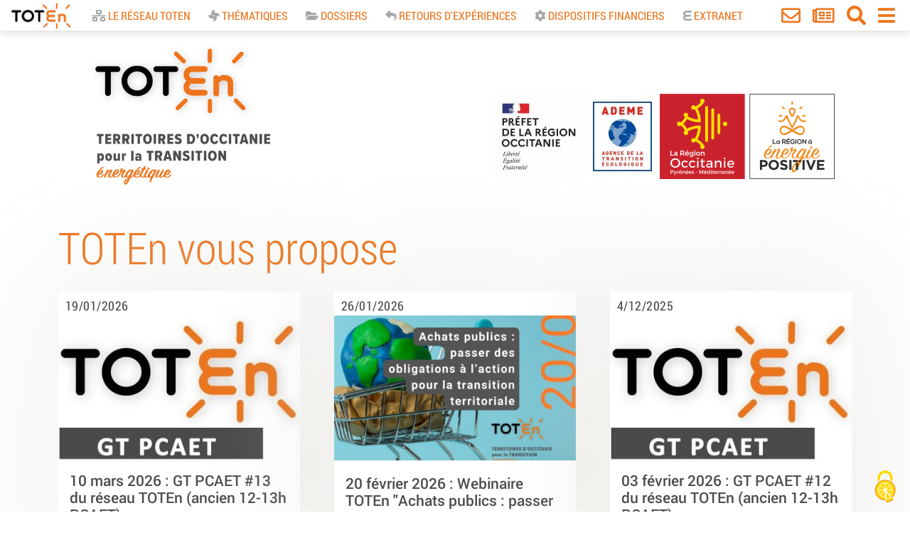

--- FILE ---
content_type: text/html; charset=utf-8
request_url: https://toten-occitanie.fr/?zoom=12&id_organisme=104
body_size: 64418
content:
<!DOCTYPE HTML>
<html class="page_sommaire ltr fr no-js" lang="fr" dir="ltr">
	<head>
		
		<meta charset="utf-8">
		
		<meta http-equiv="X-UA-Compatible" content="IE=edge">
		<script>/*<![CDATA[*/(function(H){H.className=H.className.replace(/\bno-js\b/,'js')})(document.documentElement);/*]]>*/</script>
		
		<title>TOTEn Occitanie - Territoires d'Occitanie pour la Transition Energétique</title>
<meta name="description" content="Le r&#233;seau TOTEn est le r&#233;seau des Territoires d&#039;Occitanie pour la Transition Energ&#233;tique d&#233;velopp&#233; sous l&#039;impulsion de la R&#233;gion, de la DREAL et (&#8230;)" />
<style type='text/css'>img.adapt-img{max-width:100%;height:auto;}.adapt-img-wrapper {display:inline-block;max-width:100%;position:relative;background-position:center;background-size:cover;background-repeat:no-repeat;line-height:1px;overflow:hidden}.adapt-img-wrapper.intrinsic{display:block}.adapt-img-wrapper.intrinsic::before{content:'';display:block;height:0;width:100%;}.adapt-img-wrapper.intrinsic img{position:absolute;left:0;top:0;width:100%;height:auto;}.adapt-img-wrapper.loading:not(.loaded){background-size: cover;}@media (min-width:320.5px){.adapt-img-wrapper.intrinsic-desktop{display:block}.adapt-img-wrapper.intrinsic-desktop::before{content:'';display:block;height:0;width:100%;}.adapt-img-wrapper.intrinsic-desktop img{position:absolute;left:0;top:0;width:100%;height:auto;}}.adapt-img-background{width:100%;height:0}@media print{html .adapt-img-wrapper{background:none}}</style>
<!--[if !IE]><!--><script type='text/javascript'>/*<![CDATA[*/var adaptImgDocLength=225413;adaptImgAsyncStyles="picture.adapt-img-wrapper{background-size:0;}";adaptImgLazy=false;(function(){function d(a){var b=document.documentElement;b.className=b.className+" "+a}function f(a){var b=window.onload;window.onload="function"!=typeof window.onload?a:function(){b&&b();a()}}document.createElement("picture");adaptImgLazy&&d("lazy");var a=!1;if("undefined"!==typeof window.performance)a=window.performance.timing,a=(a=~~(adaptImgDocLength/(a.responseEnd-a.connectStart)))&&50>a;else{var c=navigator.connection||navigator.mozConnection||navigator.webkitConnection;"undefined"!==typeof c&&
(a=3==c.type||4==c.type||/^[23]g$/.test(c.type))}a&&d("aislow");var e=function(){var a=document.createElement("style");a.type="text/css";a.innerHTML=adaptImgAsyncStyles;var b=document.getElementsByTagName("style")[0];b.parentNode.insertBefore(a,b);window.matchMedia||window.onbeforeprint||beforePrint()};"undefined"!==typeof jQuery?jQuery(function(){jQuery(window).on('load',e)}):f(e)})();/*]]>*/</script>

<!--<![endif]-->
<link rel="icon" type="image/x-icon" href="https://toten-occitanie.fr/plugins/plugins_TOTEn/toten-skl-new/favicon.ico?v=3" />
<link rel="shortcut icon" type="image/x-icon" href="https://toten-occitanie.fr/plugins/plugins_TOTEn/toten-skl-new/favicon.ico?v=3" /><meta name="generator" content="SPIP 4.4.7 with LOVE" />


<link rel="alternate" type="application/rss+xml" title="Syndiquer tout le site" href="spip.php?page=backend" />
<meta name="viewport" content="width=device-width, initial-scale=1">



<link rel="preconnect" href="https://toten-occitanie.fr/" />
<link rel="dns-prefetch" href="https://toten-occitanie.fr/" />
<link rel="preload" href="plugins/plugins_TOTEn/toten-theme/img/logosite_phone.png" as="image" media="(min-width: 992px)">

<!-- Fonts -->
<link rel="preload" href="plugins/plugins_TOTEn/toten-theme/css/polices/RobotoCondensed-Light.woff" as="font" type="font/woff2" crossorigin="anonymous">
<link rel='stylesheet' href='local/cache-css/bd44a9e4816b4bc2d170bf25d0c67ca2.css?1769167116' type='text/css' />







<script type='text/javascript'>var var_zajax_content='content';</script><script>
var mediabox_settings={"auto_detect":true,"ns":"box","tt_img":true,"sel_g":"#documents_portfolio a[type='image\/jpeg'],#documents_portfolio a[type='image\/png'],#documents_portfolio a[type='image\/gif']","sel_c":".mediabox","str_ssStart":"Diaporama","str_ssStop":"Arr\u00eater","str_cur":"{current}\/{total}","str_prev":"Pr\u00e9c\u00e9dent","str_next":"Suivant","str_close":"Fermer","str_loading":"Chargement\u2026","str_petc":"Taper \u2019Echap\u2019 pour fermer","str_dialTitDef":"Boite de dialogue","str_dialTitMed":"Affichage d\u2019un media","splash_url":"","lity":{"skin":"_simple-dark","maxWidth":"90%","maxHeight":"90%","minWidth":"400px","minHeight":"","slideshow_speed":"2500","opacite":"0.9","defaultCaptionState":"expanded"}};
</script>
<!-- insert_head_css -->


















<!-- custom -->

















<script src="prive/javascript/jquery.js?1764925040" type="text/javascript"></script>

<script src="prive/javascript/jquery.form.js?1764925040" type="text/javascript"></script>

<script src="prive/javascript/jquery.autosave.js?1764925040" type="text/javascript"></script>

<script src="prive/javascript/jquery.placeholder-label.js?1764925040" type="text/javascript"></script>

<script src="prive/javascript/ajaxCallback.js?1764925040" type="text/javascript"></script>

<script src="prive/javascript/js.cookie.js?1764925040" type="text/javascript"></script>

<script src="plugins/auto/select2/javascript/select2.fork.full.js?1764688990" type="text/javascript"></script>

<script src="plugins/auto/select2/lib/select2/js/i18n/fr.js?1764688990" type="text/javascript"></script>

<script src="plugins/auto/select2/javascript/SpipSelect2.js?1764688990" type="text/javascript"></script>

<script src="plugins/auto/select2/javascript/SpipSelect2Loader.js?1764688990" type="text/javascript"></script>

<script src="plugins/auto/roles/v2.4.0/javascript/roles-dropdown.js?1768503444" type="text/javascript"></script>

<script src="plugins-dist/bigup/javascript/bigup.utils.js?1764926068" type="text/javascript"></script>

<script src="local/cache-js/jsdyn-javascript_bigup_trads_js-29d71280.js?1769167116" type="text/javascript"></script>

<script src="plugins-dist/bigup/lib/flow/flow.js?1764926068" type="text/javascript"></script>

<script src="plugins-dist/bigup/javascript/bigup.js?1764926068" type="text/javascript"></script>

<script src="plugins-dist/bigup/javascript/bigup.loader.js?1764926068" type="text/javascript"></script>
<!-- insert_head -->
<script src="plugins-dist/mediabox/lib/lity/lity.js?1764926070" type="text/javascript"></script>
<script src="plugins-dist/mediabox/lity/js/lity.mediabox.js?1764926070" type="text/javascript"></script>
<script src="plugins-dist/mediabox/javascript/spip.mediabox.js?1764926070" type="text/javascript"></script><script type='text/javascript' src='plugins-dist/porte_plume/javascript/jquery.markitup_pour_spip.js?1764926072'></script>
<script type='text/javascript' src='plugins-dist/porte_plume/javascript/jquery.previsu_spip.js?1764926072'></script>
<script type='text/javascript' src='local/cache-js/jsdyn-javascript_porte_plume_start_js-e7c16014.js?1769167116'></script>
<script src="plugins/auto/tablesorter/v4.1.0/javascript/jquery.tablesorter.min.js?1768503430" type="text/javascript"></script>
	<script type="text/javascript">/* <![CDATA[ */
	;jQuery(function(){
		$(function(){
			var tablesorter_init = function(){
				$("table.tablesorter.spip").not(".ss_tablesort").each(function(){
					var options = {};
					if($(this).find("th.ts_disabled").length >= 1){
						options.headers = {};
						$(this).find("th").each(function(index,value){
							if($(this).is(".ts_disabled"))
								options.headers[index] = {sorter : false};
						});
					}
					$(this).addClass("tablesorter-spip").tablesorter(options);
				});
			}
			tablesorter_init();
			onAjaxLoad(tablesorter_init);
		});
	});
	/* ]]> */</script><link rel="shortcut icon" href="plugins/plugins_TOTEn/toten-skl-new/favicon.ico?1768503375" type="image/x-icon" />
<link rel="apple-touch-icon" sizes="57x57" href="local/cache-gd2/0c/a20c406a963e3474509e5159f03d4c.png?1768504929" />
<link rel="apple-touch-icon" sizes="114x114" href="local/cache-gd2/ac/18f87406dc4ea3e198b8d0a1b66e37.png?1768504929" />
<link rel="apple-touch-icon" sizes="72x72" href="local/cache-gd2/a0/48f2908d154d727e0303fa8b0a5e53.png?1768504929" />
<link rel="apple-touch-icon" sizes="144x144" href="local/cache-gd2/d6/5c2ae1b19cf6b34a1ba921ac3a6604.png?1768504929" />
<link rel="apple-touch-icon" sizes="60x60" href="local/cache-gd2/fe/d85743829800d6108b2a90521d13e8.png?1768504929" />
<link rel="apple-touch-icon" sizes="120x120" href="local/cache-gd2/3a/2acee8957e1c5cd55ccaf1d83c468d.png?1768506003" />
<link rel="apple-touch-icon" sizes="76x76" href="local/cache-gd2/fb/686ee26321498792017cf70b680d82.png?1768504929" />
<link rel="icon" type="image/png" href="local/cache-gd2/cf/36116f146dbbf9d6b85a6d1ded8c88.png?1768504929" sizes="96x96" />
<link rel="icon" type="image/png" href="local/cache-gd2/ff/987ad6a3e5ec8949977789bf28455d.png?1768504929" sizes="16x16" />
<link rel="icon" type="image/png" href="local/cache-gd2/0c/d126c36c3110bc96ca6cd8aba2b0bc.png?1768504929" sizes="32x32" />
<link rel="icon" type="image/png" href="local/cache-gd2/a1/6d410eb0d51b34df7c21557449f408.png?1768504929" sizes="192x192" />
<meta name="msapplication-TileImage" content="local/cache-gd2/ac/18f87406dc4ea3e198b8d0a1b66e37.png?1768504929" />

<meta name="msapplication-TileColor" content="#f6bf69" />
<meta name="theme-color" content="#f6bf69" /><script type="text/javascript">
	window.spipConfig ??= {};
	spipConfig.select2 ??= {};
	spipConfig.select2.selector ??= '';
</script>
<script type='text/javascript' src='plugins/plugins_TOTEn/aidesterritoires_v2.8.1/javascript/SelecteurGenerique.js'></script>
<script type='text/javascript' src='plugins/auto/selecteurgenerique/v2.1.0/javascript/SelecteurGeneriqueLoader.js'></script>
<script src='spip.php?page=gis_plus.js'></script>
<script type='text/javascript'>jQuery.bigup_config = {"clientWidth":0,"clientHeight":0,"clientQuality":0,"maxFileSize":50,"formats_logos":["jpg","png","svg","gif","webp"]}</script><link rel="alternate" type="application/json+oembed" href="https://toten-occitanie.fr/oembed.api/?format=json&amp;url=https%3A%2F%2Ftoten-occitanie.fr%2F%3Fzoom%3D12%26amp%3Bid_organisme%3D104" />
	<script type="text/javascript" src="local/cache-js/jsdyn-javascript_coloration_syntaxique_js-66fa1920.js?1769167116"></script>
<script type="text/javascript" src="plugins/plugins_TOTEn/bootstrap5_plugin/bootstrap/dist/js/bootstrap.min.js"></script>


<script src="plugins/plugins_TOTEn/toten-skl-new/js/script.js" type="text/javascript"></script>

<!--[if lt IE 9]>


<![endif]-->
	</head>
	<body class="body-secteur">
  <!--[if lt IE 7]>
      <p class="browsehappy">You are using an <strong>outdated</strong> browser. Please <a href="http://browsehappy.com/">upgrade your browser</a> to improve your experience.</p>
  <![endif]-->
  
<div id="wrapper"> 

	<div class="sticky fixed-top">	
		<div class="nav-tools toptop">
		<div class="row gx-0 d-flex justify-content-between align-items-center">
			
			<div class="order-sm-1 col-sm-6 col-lg-1 col-xxl-2">
				<a href="https://toten-occitanie.fr/" title="Accueil" id="miniaccueil" style="background-image: url('https://toten-occitanie.fr/plugins/plugins_TOTEn/toten-theme/img/toten-ombre.png');">
					<span>Accueil</span>
				</a>
			</div>
			
			
			
			
			

			<div class="order-sm-3 col">
				<ul class="menuone list-inline nav nav-fill">
					<li class="nav-item list-inline-item pt-2 pb-2 ress ">
					<a href="le-reseau-toten/"><i class="fa fas fa-network-wired"></i> Le réseau Toten</a></li>
					<li class="nav-item list-inline-item pt-2 pb-2 doss ">
					<a href="thematiques/"><i class="fa fa-fan"></i> Thématiques</a></li>
					<li class="nav-item list-inline-item pt-2 pb-2 doss ">
					<a href="dossiers/"><i class="fa fa-folder-open"></i> Dossiers</a></li>
					<li class="nav-item list-inline-item pt-2 pb-2 exp ">
					<a href="retours_experiences/"><i class="fa fa-reply"></i> Retours d'expériences</a></li>
					<li class="nav-item list-inline-item pt-2 pb-2 ress ">
					<a href="dispositifs-financiers/"><i class="fa fa-cog"></i> Dispositifs financiers</a></li>
					<li class="nav-item list-inline-item pt-2 pb-2 ress">
					<a href="https://extranet.toten-occitanie.fr/" target="_blank"><i class="fa fa-extranet"></i> Extranet</a></li>
				</ul>
			</div>
			
			<div class="order-sm-2 order-lg-3 col-sm-6 col-lg-2 col-xxl-3 d-flex justify-content-center">
				<ul class="menutwo d-flex flex-row justify-content-between">
					<li class="nav-item list-inline-item pt-2 pb-2 contact"><a href="contact"  title="Contact"><i class="far fa-envelope fa-2x"></i> <span>Contact</span></a></li>
					<li class="nav-item list-inline-item pt-2 pb-2 Infolettre"><a href="s-abonner-a-la-newsletter"  title="Infolettre"> <i class="far fa-newspaper fa-2x"></i> <span>Infolettre</span></a></li>
					<li class="nav-item list-inline-item  pt-2 pb-2 recherche"><a href="spip.php?page=recherche" title="recherche" onclick="return false" data-bs-toggle="modal" data-bs-target="#modal_recherche"><i class="fas fa-search fa-2x"></i> <span>Recherche</span></a></li>
					<li class="nav-item list-inline-item pt-2 pb-2 naviguer"><a href="spip.php?page=plan" id="sidenav-toggle" title="Menu de navigation" ><i class="fas fa-bars fa-2x"></i> <span>Menu</span></a></li>
				</ul>
			</div>
			
	 </div>
</div>	</div>
  
    
    <div class="d-flex flex-row-reverse" id="sidebar">
		<div class="bg-light bd-highlight" id="sidebar-wrapper">
			<div class="menu_side">
				  <div class="line_one line_one ps-5">
				  	<button type="button" class="btn-close close_lateral p-3" aria-label="Fermer le menu latéral"></button>
				  	<a href="https://toten-occitanie.fr/" class="d-block p-3" title="Accueil">Accueil du site</a>
				  </div>
				  <div class="fond_logo reseau_toten border-bottom border-dark">
				  	 <a href="le-reseau-toten/">Le réseau<span>TOTEn</span></a>
				  </div>
				  <div class="list-group list-group-flush pt-3 pb-3 border-bottom border-dark">
				  	 <ul class="menu-liste menu-items nav" data-depth="0">
		<li class="menu-entree item menu-items__item menu-items__item_objet menu-items__item_rubrique rub100">
			<a href="coordonner-et-animer-la-transition-energetique/" class="menu-items__lien">Coordonner et animer la transition énergétique</a>
		</li>
		<li class="menu-entree item menu-items__item menu-items__item_objet menu-items__item_rubrique rub105">
			<a href="efficacite-energetique-des-batiments/" class="menu-items__lien">Efficacité énergétique des bâtiments</a>
		</li>
		<li class="menu-entree item menu-items__item menu-items__item_objet menu-items__item_rubrique rub106">
			<a href="mobilite-durable/" class="menu-items__lien">Mobilité durable</a>
		</li>
		<li class="menu-entree item menu-items__item menu-items__item_objet menu-items__item_rubrique rub107">
			<a href="production-locale-d-energie/" class="menu-items__lien">Production locale d&#8217;énergie renouvelable</a>
		</li>
		<li class="menu-entree item menu-items__item menu-items__item_objet menu-items__item_rubrique rub108">
			<a href="adaptation-au-changement-climatique-et-resilience/" class="menu-items__lien">Changement climatique et résilience</a>
		</li>
		<li class="menu-entree item menu-items__item menu-items__item_objet menu-items__item_rubrique rub109">
			<a href="qualite-de-l-air/" class="menu-items__lien">Qualité de l&#8217;air</a>
		</li>
		<li class="menu-entree item menu-items__item menu-items__item_objet menu-items__item_rubrique rub104">
			<a href="planification-territoriale/" class="menu-items__lien">Planification territoriale</a>
		</li>
		<li class="menu-entree item menu-items__item menu-items__item_objet menu-items__item_rubrique rub128">
			<a href="sobriete/" class="menu-items__lien">Sobriété</a>
		</li>
		
	</ul></div>
				  <div class="list-group list-group-flush pt-2 pb-3 border-bottom">
				    <ul class="menu-liste menu-items nav" data-depth="0">
		<li class="menu-entree item menu-items__item menu-items__item_objet menu-items__item_rubrique border-bottom border-dark pb-2 pt-0">
		<a href="dossiers/" class="menu-items__lien">Dossiers</a> 
		</li>
		<li class="menu-entree item menu-items__item menu-items__item_objet menu-items__item_rubrique pt-3">
		<a href="Toutes-les-actualites-du-reseau-TOTEn/" class="menu-items__lien">Actualités</a> 
		</li>
		<li class="menu-entree item menu-items__item menu-items__item_page-speciale agenda">
		<a href="spip.php?page=agenda" class="menu-items__lien">Agenda</a> 
		</li>
		<li class="menu-entree item menu-items__item menu-items__item_objet menu-items__item_rubrique link_orga">
		<a href="annuaire-communaute-TOTEn/" class="menu-items__lien">Annuaire de la communauté TOTEn</a> 
		</li>
		<li class="menu-entree item menu-items__item menu-items__item_objet menu-items__item_rubrique">
		<a href="retours_experiences/" class="menu-items__lien">Retours d&#8217;expériences</a> 
		</li>
		<li class="menu-entree item menu-items__item menu-items__item_objet menu-items__item_rubrique">
		<a href="dispositifs-financiers/" class="menu-items__lien">Dispositifs financiers</a> 
		</li>
		<li class="menu-entree item menu-items__item menu-items__item_page-speciale recherche">
		<a href="spip.php?page=recherche" class="menu-items__lien">Médiathèque</a> 
		</li>
		<li class="menu-entree item menu-items__item menu-items__item_page-speciale plan">
		<a href="spip.php?page=plan" class="menu-items__lien">Plan du site</a> 
		</li>
		
	</ul></div>
				  <div class="bottom_sidebar row no-wrap">
					  <div class="fond_logo extranet_toten pb-3 border-top border-dark">
						 <a href="https://extranet.toten-occitanie.fr/" target="_blank"><span>L'EXTRANET TOTEn</span></a>
					  </div>
					  <div class="fond_logo terristory pb-3 border-top border-dark">
						 <a href="https://arec-occitanie.terristory.fr/" target="_blank"><span>Terristory</span></a>
					  </div>
					  <div class="fond_logo picto_occitanie pb-3 border-top border-dark">
						 <a href="https://www.picto-occitanie.fr/accueil" target="_blank"><span>Picto Occitanie</span></a>
					  </div>
				  </div>				  
			</div>
		</div>
</div>    
  <div id="page-content-wrapper">
  
		<div id="header">	
				<div class="container">
	<div class="row w-100 d-lg-flex justify-content-between align-items-end justify-content-end">
					
		<div class="h1 col-lg-4 col-md-6">
			<a href="https://toten-occitanie.fr/" style="background-image: url('https://toten-occitanie.fr/plugins/plugins_TOTEn/toten-theme/img/logosite_phone.png');">TOTEn Occitanie | Territoires d&#8217;Occitanie pour la Transition Energétique</a>
		</div>
					
		
			<div class="partners col-sm-12 col-lg-5 d-flex align-items-end justify-content-end">
					<ul class="list-inline d-flex align-items-end">
						
							<li id="DREAL-Occitanie">
							<img
	src="local/cache-vignettes/L130xH120/prefet-region_occitanie-0e61f.jpg?1694539822" class='spip_logo' width='130' height='120' alt='DREAL Occitanie' />
							</li>
						
							<li id="ADEME">
							<img
	src="local/cache-vignettes/L105xH120/siteon4-62213.jpg?1694539822" class='spip_logo' width='105' height='120' alt='ADEME' />
							</li>
						
							<li id="Region-Occitanie-Pyrenees-Mediterranee">
							<img
	src="local/cache-vignettes/L246xH120/siteon7-311c9.png?1694539822" class='spip_logo' width='246' height='120' alt='R&#233;gion Occitanie / Pyr&#233;n&#233;es - M&#233;diterran&#233;e' />
							</li>
						
					</ul>
			</div>
		
		
	</div>
</div>	

<div class="modal fade" id="modal_recherche" tabindex="-1" style="display: none;" aria-hidden="true">
  <div class="modal-dialog modal-lg">
    <div class="modal-content">
      <div class="modal-header">
        <h5 class="modal-title h4" id="exampleModalLgLabel">Quelle est votre recherche ?</h5>
        <button type="button" class="btn-close" data-bs-dismiss="modal" aria-label="Close"></button>
      </div>
      <div class="modal-body">
        <style>
.highsearch{ height:auto; min-height: 450px;}
select.js-data-example-ajax, .select2 { width: 100% !important;}
.select2-result-repository{padding-top:4px;padding-bottom:3px}.select2-result-repository__avatar{float:left;width:60px;margin-right:10px}.select2-result-repository__avatar img{width:100%;height:auto;border-radius:2px}.select2-result-repository__meta{margin-left:70px}.select2-result-repository__title{color:black;font-weight:700;word-wrap:break-word;line-height:1.1;margin-bottom:4px}.select2-result-repository__forks,.select2-result-repository__stargazers{margin-right:1em}.select2-result-repository__forks,.select2-result-repository__stargazers,.select2-result-repository__watchers{display:inline-block;color:#aaa;font-size:11px}.select2-result-repository__description{font-size:13px;color:#777;margin-top:4px; line-height: 1.1rem;}.select2-results__option--highlighted .select2-result-repository__title{color:white}.select2-results__option--highlighted .select2-result-repository__forks,.select2-results__option--highlighted .select2-result-repository__stargazers,.select2-results__option--highlighted .select2-result-repository__description,.select2-results__option--highlighted .select2-result-repository__watchers{color:#c6dcef}
</style>

<div class="formulaire_spip formulaire_recherche_completer">

    
    

    <form method='get' action='spip.php?page=recherche' 
    class="formulaire_spip formulaire_recherche px-3 w-100 d-flex justify-content-between align-items-end">
        <span class="form-hidden"><input name="page" value="recherche" type="hidden"
><input name='formulaire_action' type='hidden'
		value='recherche_completer'><input name='formulaire_action_args' type='hidden'
		value='Oy0DgiZse5RgdTFd9q4NRef1ZqJl1EK6YYB0PUpxDiZy9m7LJabunDm0KZFng3bPPPwcTI8UeRm+vPfXNbQvuZ7692LNwYSX'><input name='formulaire_action_sign' type='hidden'
		value=''></span>

    <input id="media" name="media" type="hidden" value="article" />

        <label for="recherche_complete" class="d-none">Rechercher</label>

    <div class="col w-100">
			<select class="js-data-example-ajax" 
        name="recherche_complete" 
        id="recherche_complete"
        ></select>
		</div>

		<div class="col-auto">
            <button type="submit" class="btn btn-default" title="Rechercher"><i class="fa fa-search fa-flip-horizontal"></i></button>
		</div>
    </form>

</div>


<script>
$(document).ready(function() {

// au moment du choix
$(document.body).on("change","#recherche_complete",function(){

    // Remember the link href
    var href = this.value;

    // Don't follow the link
    event.preventDefault();

    $('#modal_recherche .modal-content').removeClass('highsearch');
    $('.formulaire_recherche').before("<div class='rediriger px-3'><a href="+href+">Redirection en cours…</a></div>");

    // go to the link
    window.location = href;

});

//tester si ouvert
$('#modal_recherche select').on('select2:open', function (e) {
    $('#modal_recherche .modal-content').addClass('highsearch');
    $('input.select2-search__field').prop('placeholder', 'Rechercher …');
});

//tester si selectionné
$('#modal_rechercheselect').on('select2:select', function (e) {
    $('#modal_recherche .modal-content').removeClass('highsearch');
});

//quand on ferme la modale
$('#modal_recherche .btn-close').on("click", function (e) {
    $('#modal_recherche .modal-content').removeClass('highsearch');
    $('#modal_recherche .rediriger').remove();
});

$('#modal_recherche .js-data-example-ajax').select2({
  dropdownParent: $('#modal_recherche'),
  //allowClear:true,
  language: {
    // You can find all of the options in the language files provided in the
    // build. They all must be functions that return the string that should be
    // displayed.
    errorLoading: function () {
      return "Non trouvé !";
    }
  },
 // tags: true,
  tokenSeparators: [",", " "],
  /*
  createTag:function (params) {
    var term = $.trim(params.term);
    console.log("on a cree un term "+term);
    if (term === '') {
      return null;
    }

    return {
      id: term,
      text: term,
      newTag: true // add additional parameters
    }
  },
  insertTag: function (data, tag) {
    // Insert the tag at the end of the results
    data.push(tag);
  },
  */
 ajax: {
    url: "https://toten-occitanie.fr/spip.php?page=autocomplete_articles",
    dataType: 'json',
    delay: 250,
    data: function (params) {
      return {
        q: params.term, // search term
        pageplus: params.pageplus
      };
    },
  processResults: function (data, params) {
      // parse the results into the format expected by Select2
      // since we are using custom formatting functions we do not need to
      // alter the remote JSON data, except to indicate that infinite
      // scrolling can be used
      params.pageplus = params.pageplus || 1;
      // console.dir(data.items);
      console.log(data);
      console.log("data.total_count =" +data.total_count);
      return {
        results: data.items,
        pagination: {
          more: (params.pageplus * 30) < data.total_count //30 correspond à la pagination de autocomplete_articles
        } 
      };
    },
  cache: true
  },
  placeholder: 'Rechercher …', //select2-selection__placeholder
  minimumInputLength: 3,
  templateResult: formatRepo,
  templateSelection: formatRepoSelection
});

function formatRepo (repo) {
  if (repo.loading) {
    return repo.text;
  }

  var logo = '';
  if(repo.avatar_url !== null){
    logo = "<img src='" + repo.avatar_url + "' />";
  }

  var $container = $(
    "<div class='select2-result-repository clearfix'>" +
      "<div class='select2-result-repository__avatar'>"+logo+"</div>" +
      "<div class='select2-result-repository__meta'>" +
        "<div class='select2-result-repository__title'></div>" +
        "<div class='select2-result-repository__description'></div>" +
      "</div>" +
    "</div>"
  );

  $container.find(".select2-result-repository__title").text(repo.full_name);
  $container.find(".select2-result-repository__description").text(repo.description);

  return $container;
}

// lors de la selection du choix
function formatRepoSelection (repo) {
  // console.dir(repo.full_name);
  return repo.full_name || repo.description;
}
    
});

</script>      </div>
    </div>
  </div>
</div>		</div>
		
		<div id="contenus">
				<div class="chapo hidden"><p>Le réseau TOTEn est le réseau des Territoires d&#8217;Occitanie pour la Transition Energétique développé sous l&#8217;impulsion de la Région, de la DREAL et de la délégation régionale de l&#8217;ADEME.</p></div>

 
<div class="sombloc bloc_actunes bg_blanc pb-5">
	<div class="container xxlarge_shadow">
	<h2>TOTEn vous propose</h2>
		




                                                            
<div class="row row-cols-1 row-cols-lg-3 row-cols-md-2 g-5">

<div class="col">
<div class="card h-100 border-none">
	<div class="card-header border-none info_publi">
		<span title="2026-01-19T08:54:42Z">19/01/2026</span>
	</div>
	<div style="transform: rotate(0);">
		
		
		<img
	src="local/cache-gd2/73/b78e9cfd5b100fb6fbc86f8ded7eb9.jpg?1764870564" class='card-img-top' width='400' height='240' alt='10 mars 2026 : GT PCAET #13 du r&#233;seau TOTEn (ancien 12-13h PCAET)' />
		<div class="card-body">
					<h3 class="card-title bloc_titre_noir">
						<a href="les-12-13h-du-reseau/10-mars-2026-gt-pcaet-13-du" class="stretched-link" rel="bookmark">10 mars 2026&nbsp;: GT PCAET #13 du réseau TOTEn (ancien 12-13h PCAET) 
							<span class="d-block"></span></a>
					</h3>
					
		</div>
	</div>
	<div class="card-body">
		<div class="topmots">
        

	
	<div>
	
		<a class="mots_th tagsback" href="coordonner-et-animer-la-transition-energetique/"><i class="fa fa-fan"></i>  Coordonner et animer la T.E.</a>
	
	</div>
	

	
		<div>
		        

			 
			<a class="mots_th" href="tags/transition-energetique"> Transition énergétique</a>
			  
			<a class="mots_th" href="tags/pcaet"> PCAET - plan climat-air-énergie territorial</a>
			  
			<a class="mots_th" href="tags/climat"> Climat</a>
			

			

				

			

		</div>
	

</div>	</div>
	<div class="card-footer bg-white border-none">
			<div class="parent_boutons">
						<a class="btn-orange btn btn-outline-primary btn-lg" role="button"  href="les-12-13h-du-reseau/10-mars-2026-gt-pcaet-13-du">Lire la suite…</a> 
			</div>
	</div>
</div>	
</div>

<div class="col">
<div class="card h-100 border-none">
	<div class="card-header border-none info_publi">
		<span title="2026-01-26T12:15:16Z">26/01/2026</span>
	</div>
	<div style="transform: rotate(0);">
		
		
		<picture class="adapt-img-wrapper c3582092720 jpg" style="background-image:url([data-uri])">
<!--[if IE 9]><video style="display: none;"><![endif]--><source media="(-webkit-min-device-pixel-ratio: 2), (min-resolution: 2dppx)" srcset="local/adapt-img/160/20x/local/cache-gd2/9b/1bb060fd34d681037b42537ad8addd.jpg?1769446087 320w, local/adapt-img/320/20x/local/cache-gd2/9b/1bb060fd34d681037b42537ad8addd.jpg?1769446087 640w, local/adapt-img/400/20x/local/cache-gd2/9b/1bb060fd34d681037b42537ad8addd.jpg?1769446087 800w" sizes="(min-width: 640px) 640px, 100vw" type="image/jpeg"><source media="(-webkit-min-device-pixel-ratio: 1.5), (min-resolution: 1.5dppx)" srcset="local/adapt-img/160/15x/local/cache-gd2/9b/1bb060fd34d681037b42537ad8addd.jpg?1769446087 240w, local/adapt-img/320/15x/local/cache-gd2/9b/1bb060fd34d681037b42537ad8addd.jpg?1769446087 480w, local/adapt-img/400/15x/local/cache-gd2/9b/1bb060fd34d681037b42537ad8addd.jpg?1769446087 600w" sizes="(min-width: 640px) 640px, 100vw" type="image/jpeg"><!--[if IE 9]></video><![endif]-->
<img src='local/adapt-img/400/10x/local/cache-gd2/9b/1bb060fd34d681037b42537ad8addd.jpg?1769446087' class='adapt-img card-img-top' width='400' height='240' alt='20 f&#233;vrier 2026 : Webinaire TOTEn &#034;Achats publics : passer des obligations &#224; l&#039;action pour la transition territoriale&#034; ' srcset='local/adapt-img/160/10x/local/cache-gd2/9b/1bb060fd34d681037b42537ad8addd.jpg?1769446087 160w, local/adapt-img/320/10x/local/cache-gd2/9b/1bb060fd34d681037b42537ad8addd.jpg?1769446087 320w, local/adapt-img/400/10x/local/cache-gd2/9b/1bb060fd34d681037b42537ad8addd.jpg?1769446087 400w' sizes='(min-width: 640px) 640px, 100vw' /></picture>
		<div class="card-body">
					<h3 class="card-title bloc_titre_noir">
						<a href="les-webinaires-du-reseau/20-fevrier-2026-webinaire-achats-publics" class="stretched-link" rel="bookmark">20 février 2026&nbsp;: Webinaire TOTEn "Achats publics&nbsp;: passer des obligations à l’action pour la transition territoriale"  
							<span class="d-block">vendredi 20 février 2026 de 9h30 à 11h</span></a>
					</h3>
					<p class="card-text descriptif crayon article-descriptif-1491 ">
					vendredi 20 février 2026, le réseau TOTEn vous invite à un webinaire dédié aux achats publics durables, pensé pour accompagner&nbsp;(…)
					</p>
		</div>
	</div>
	<div class="card-body">
		<div class="topmots">
  

	
	<div>
	
		<a class="mots_th tagsback" href="coordonner-et-animer-la-transition-energetique/"><i class="fa fa-fan"></i>  Coordonner et animer la T.E.</a>
	
	</div>
	

	

</div>	</div>
	<div class="card-footer bg-white border-none">
			<div class="parent_boutons">
						<a class="btn-orange btn btn-outline-primary btn-lg" role="button"  href="les-webinaires-du-reseau/20-fevrier-2026-webinaire-achats-publics">Lire la suite…</a> 
			</div>
	</div>
</div>	
</div>

<div class="col">
<div class="card h-100 border-none">
	<div class="card-header border-none info_publi">
		<span title="2025-12-04T17:48:42Z">4/12/2025</span>
	</div>
	<div style="transform: rotate(0);">
		
		
		<img
	src="local/cache-gd2/73/b78e9cfd5b100fb6fbc86f8ded7eb9.jpg?1764870564" class='card-img-top' width='400' height='240' alt='03 f&#233;vrier 2026 : GT PCAET #12 du r&#233;seau TOTEn (ancien 12-13h PCAET) ' />
		<div class="card-body">
					<h3 class="card-title bloc_titre_noir">
						<a href="les-12-13h-du-reseau/03-fevrier-2026-gt-pcaet-12" class="stretched-link" rel="bookmark">03 février 2026&nbsp;: GT PCAET #12 du réseau TOTEn (ancien 12-13h PCAET)  
							<span class="d-block"></span></a>
					</h3>
					<p class="card-text descriptif crayon article-descriptif-1466 ">
					La déclaration d’intention : comment, quand, pourquoi faire... ?
					</p>
		</div>
	</div>
	<div class="card-body">
		<div class="topmots">
        

	
	<div>
	
		<a class="mots_th tagsback" href="coordonner-et-animer-la-transition-energetique/"><i class="fa fa-fan"></i>  Coordonner et animer la T.E.</a>
	
	</div>
	

	
		<div>
		        

			 
			<a class="mots_th" href="tags/transition-energetique"> Transition énergétique</a>
			  
			<a class="mots_th" href="tags/pcaet"> PCAET - plan climat-air-énergie territorial</a>
			  
			<a class="mots_th" href="tags/climat"> Climat</a>
			

			

				

			

		</div>
	

</div>	</div>
	<div class="card-footer bg-white border-none">
			<div class="parent_boutons">
						<a class="btn-orange btn btn-outline-primary btn-lg" role="button"  href="les-12-13h-du-reseau/03-fevrier-2026-gt-pcaet-12">Lire la suite…</a> 
			</div>
	</div>
</div>	
</div>

</div>		<div class="mt-5 text-end">
		<a class="btn-orange btn btn-primary btn-lg" role="button"  href="toutes-nos-activités/">
		&nbsp;  &nbsp;Toutes nos activités&nbsp;  &nbsp; 
		</a>
		</div>
	</div>
</div>



<div class="sombloc bloc_actunes bg_beige pt-5 pb-5">
	<div class="container xxlarge_shadow">
	<h2>Actualités</h2>
		
		
		




                            
<div class="row row-cols-1 row-cols-lg-3 row-cols-md-2 g-5">

<div class="col">
<div class="card h-100 border-none">
	<div class="card-header border-none info_publi">
		<span title="2026-01-09T06:46:08Z">9/01/2026</span>
	</div>
	<div style="transform: rotate(0);">
		
		
		<picture class="adapt-img-wrapper c2414221626 jpg" style="background-image:url([data-uri])">
<!--[if IE 9]><video style="display: none;"><![endif]--><source media="(-webkit-min-device-pixel-ratio: 2), (min-resolution: 2dppx)" srcset="local/adapt-img/160/20x/local/cache-gd2/6f/aa8052048498d65abc3dca1d05bc25.jpg?1767941383 320w, local/adapt-img/320/20x/local/cache-gd2/6f/aa8052048498d65abc3dca1d05bc25.jpg?1767941383 640w, local/adapt-img/400/20x/local/cache-gd2/6f/aa8052048498d65abc3dca1d05bc25.jpg?1767941383 800w" sizes="(min-width: 640px) 640px, 100vw" type="image/jpeg"><source media="(-webkit-min-device-pixel-ratio: 1.5), (min-resolution: 1.5dppx)" srcset="local/adapt-img/160/15x/local/cache-gd2/6f/aa8052048498d65abc3dca1d05bc25.jpg?1767941383 240w, local/adapt-img/320/15x/local/cache-gd2/6f/aa8052048498d65abc3dca1d05bc25.jpg?1767941383 480w, local/adapt-img/400/15x/local/cache-gd2/6f/aa8052048498d65abc3dca1d05bc25.jpg?1767941383 600w" sizes="(min-width: 640px) 640px, 100vw" type="image/jpeg"><!--[if IE 9]></video><![endif]-->
<img src='local/adapt-img/400/10x/local/cache-gd2/6f/aa8052048498d65abc3dca1d05bc25.jpg?1767941383' class='adapt-img card-img-top' width='400' height='240' alt='Les collectivit&#233;s partenaires des coop&#233;ratives citoyennes, moteurs de la transition &#233;nerg&#233;tique en Occitanie' srcset='local/adapt-img/160/10x/local/cache-gd2/6f/aa8052048498d65abc3dca1d05bc25.jpg?1767941383 160w, local/adapt-img/320/10x/local/cache-gd2/6f/aa8052048498d65abc3dca1d05bc25.jpg?1767941383 320w, local/adapt-img/400/10x/local/cache-gd2/6f/aa8052048498d65abc3dca1d05bc25.jpg?1767941383 400w' sizes='(min-width: 640px) 640px, 100vw' /></picture>
		<div class="card-body">
					<h3 class="card-title bloc_titre_noir">
						<a href="Toutes-les-actualites-du-reseau-TOTEn/les-collectivites-partenaires" class="stretched-link" rel="bookmark">Les collectivités partenaires des coopératives citoyennes, moteurs de la transition énergétique en Occitanie 
							<span class="d-block"></span></a>
					</h3>
					<p class="card-text descriptif crayon article-descriptif-1480 ">
					Plusieurs collectivités d’Occitanie mises à l’honneur pour des projets citoyens sur leurs territoires lors de l’édition 2025 d’Energaïa.
					</p>
		</div>
	</div>
	<div class="card-body">
			</div>
	<div class="card-footer bg-white border-none">
			<div class="parent_boutons">
						<a class="btn-orange btn btn-outline-primary btn-lg" role="button"  href="Toutes-les-actualites-du-reseau-TOTEn/les-collectivites-partenaires">Lire la suite…</a> 
			</div>
	</div>
</div>	
</div>

<div class="col">
<div class="card h-100 border-none">
	<div class="card-header border-none info_publi">
		<span title="2025-12-17T17:26:09Z">17/12/2025</span>
	</div>
	<div style="transform: rotate(0);">
		
		
		<img
	src="local/cache-gd2/e0/0bceb1067d9775469b81292c31b3f4.jpg?1765992409" class='card-img-top' width='400' height='240' alt='Le GRECO &#224; l&#039;&#233;coute de vos besoins !' />
		<div class="card-body">
					<h3 class="card-title bloc_titre_noir">
						<a href="Toutes-les-actualites-du-reseau-TOTEn/le-greco-a-l-ecoute-de-vos" class="stretched-link" rel="bookmark">Le GRECO à l&#8217;écoute de vos besoins&nbsp;! 
							<span class="d-block">Enquête collectivités du GRECO&nbsp;: Groupe Régional Expertise Climat ressources biodiversité d’Occitanie</span></a>
					</h3>
					
		</div>
	</div>
	<div class="card-body">
		<div class="topmots">
  

	
	<div>
	
		<a class="mots_th tagsback" href="coordonner-et-animer-la-transition-energetique/"><i class="fa fa-fan"></i>  Coordonner et animer la T.E.</a>
	
	</div>
	

	

</div>	</div>
	<div class="card-footer bg-white border-none">
			<div class="parent_boutons">
						<a class="btn-orange btn btn-outline-primary btn-lg" role="button"  href="Toutes-les-actualites-du-reseau-TOTEn/le-greco-a-l-ecoute-de-vos">Lire la suite…</a> 
			</div>
	</div>
</div>	
</div>

<div class="col">
<div class="card h-100 border-none">
	<div class="card-header border-none info_publi">
		<span title="2025-12-05T09:31:56Z">5/12/2025</span>
	</div>
	<div style="transform: rotate(0);">
		
		
		<img
	src="local/cache-gd2/a3/0d8222a8269423131b9375e8420f56.jpg?1764927195" class='card-img-top' width='400' height='240' alt='Le Grand Challenge Solidaire 2025 : Ensemble pour une Occitanie plus juste et durable' />
		<div class="card-body">
					<h3 class="card-title bloc_titre_noir">
						<a href="Toutes-les-actualites-du-reseau-TOTEn/le-grand-challenge-solidaire" class="stretched-link" rel="bookmark">Le Grand Challenge Solidaire 2025&nbsp;: Ensemble pour une Occitanie plus juste et durable 
							<span class="d-block">Engageons-nous pour une transition énergétique inclusive en Occitanie&nbsp;!</span></a>
					</h3>
					
		</div>
	</div>
	<div class="card-body">
		<div class="topmots">
  

	
	<div>
	
		<a class="mots_th tagsback" href="efficacite-energetique-des-batiments/"><i class="fa fa-fan"></i>  Efficacité énergétique des bâtiments</a>
	
	</div>
	

	

</div>	</div>
	<div class="card-footer bg-white border-none">
			<div class="parent_boutons">
						<a class="btn-orange btn btn-outline-primary btn-lg" role="button"  href="Toutes-les-actualites-du-reseau-TOTEn/le-grand-challenge-solidaire">Lire la suite…</a> 
			</div>
	</div>
</div>	
</div>

</div>		<div class="mt-5 text-end">
		<a class="btn-orange btn btn-primary btn-lg" role="button"  href="Toutes-les-actualites-du-reseau-TOTEn/">&nbsp;  &nbsp;Toutes les actualités&nbsp;  &nbsp; </a>
		</div>
	</div>
</div>

<div class="sombloc bloc_experiences bg_blanc pt-5 pb-5">
<div class='ajaxbloc' data-ajax-env='c2KfhSR8Y5JPutqsfUoV7Kkf9oYndpMncWQF8QwnvE25mTqXgI3Z9NWHkMXWbgtCDhku/SvxHaTg45Ukry85Vrr0ZmbmeKpa6LLJIpO2RL0cmZqeQpUl4Qbqgq/l2sp63G+m+D5QxsslyuNkQeD5+E1s+1DLpa9avJa3g474Gjb+hEm062QZOFmXEzjwtKs8vAb2TDmNl1ZbQNKH0EBd8KMk6/yP+15mXig=' data-origin="./?zoom=12&amp;id_organisme=104">



	<section class="last_publications">
	<span id="last_publications" class="ancre_toten"></span>
		<div class="englob_cards xxlarge_shadow     mb-5">
			<div class="container">
			
<header class="row">
<div class="cartouche">
	<div class="me-auto">
	
	 
		
		
		 
			 
				 
					<a href="retours_experiences/" class="titre_bloc"><h2><small>+</small>Retours d’expériences</h2></a>
				
				
			
		
	
	</div>
</div>
</header>
				<main>
					<div class="row row-cols-1 row-cols-lg-3 row-cols-md-2 g-5">
					                                                                                                                                
					
					<div class="col">
							<div class="card h-100 no_borders bord_bot_orange">
							
					<div style="transform: rotate(0);">	
						
						
						<picture class="adapt-img-wrapper c2902046136 jpg" style="background-image:url([data-uri])">
<!--[if IE 9]><video style="display: none;"><![endif]--><source media="(-webkit-min-device-pixel-ratio: 2), (min-resolution: 2dppx)" srcset="local/adapt-img/160/20x/local/cache-gd2/89/15b92e8a967da494902cc98a06ec5a.jpg?1761898758 320w, local/adapt-img/320/20x/local/cache-gd2/89/15b92e8a967da494902cc98a06ec5a.jpg?1761898758 640w, local/adapt-img/400/20x/local/cache-gd2/89/15b92e8a967da494902cc98a06ec5a.jpg?1761898758 800w" sizes="(min-width: 640px) 640px, 100vw" type="image/jpeg"><source media="(-webkit-min-device-pixel-ratio: 1.5), (min-resolution: 1.5dppx)" srcset="local/adapt-img/160/15x/local/cache-gd2/89/15b92e8a967da494902cc98a06ec5a.jpg?1761898758 240w, local/adapt-img/320/15x/local/cache-gd2/89/15b92e8a967da494902cc98a06ec5a.jpg?1761898758 480w, local/adapt-img/400/15x/local/cache-gd2/89/15b92e8a967da494902cc98a06ec5a.jpg?1761898758 600w" sizes="(min-width: 640px) 640px, 100vw" type="image/jpeg"><!--[if IE 9]></video><![endif]-->
<img src='local/adapt-img/400/10x/local/cache-gd2/89/15b92e8a967da494902cc98a06ec5a.jpg?1761898758' class='adapt-img card-img-top' width='400' height='240' alt='L&#039;installation photovolta&#239;que en autoconsommation individuelle de la cave coop&#233;rative du Vignoble de la Voie d&#039;H&#233;racl&#232;s' srcset='local/adapt-img/160/10x/local/cache-gd2/89/15b92e8a967da494902cc98a06ec5a.jpg?1761898758 160w, local/adapt-img/320/10x/local/cache-gd2/89/15b92e8a967da494902cc98a06ec5a.jpg?1761898758 320w, local/adapt-img/400/10x/local/cache-gd2/89/15b92e8a967da494902cc98a06ec5a.jpg?1761898758 400w' sizes='(min-width: 640px) 640px, 100vw' /></picture>
						<div class="card-body">
									<h3 class="card-title bloc_titre_noir">
										<a href="retours_experiences/l-installation-photovoltaique-commune-de-codognan-gard" class="stretched-link" rel="bookmark">L’installation photovoltaïque en autoconsommation individuelle de la cave coopérative du Vignoble de la Voie d’Héraclès 
											<span class="d-block">Commune de Codognan (Gard)</span></a>
									</h3>
									<p class="card-text descriptif crayon article-descriptif-1489 ">
									Une installation photovoltaïque de 2000 m2 a été portée par deux coopératives : ACTTE, un opérateur territorial citoyen de la transition&nbsp;(…)
									</p>
						</div>
					</div>
							<div class="card-body">
								<div class="topmots">
          

	
	<div>
	
		<a class="mots_th tagsback" href="production-locale-d-energie/"><i class="fa fa-fan"></i>  Production et distribution des EnR</a>
	
	</div>
	

	
		<div>
		                 

			 
			<a class="mots_th" href="tags/energie"> Energies renouvelables</a>
			  
			<a class="mots_th" href="tags/reseau-les-generateurs"> Réseau Les GÉnÉRATEURS Occitanie</a>
			  
			<a class="mots_th" href="tags/energie-citoyenne"> Energie citoyenne</a>
			

			

				
				<span class="mots_th" >
					
					 <i class="fas fa-project-diagram"></i>
					 Les GÉnÉRATEURS
				</span>
				

			

		</div>
	

</div>							</div>	
						</div>
					</div>
					
					<div class="col">
							<div class="card h-100 no_borders bord_bot_orange">
							
					<div style="transform: rotate(0);">	
						
						
						<picture class="adapt-img-wrapper c4098388014 jpg" style="background-image:url([data-uri])">
<!--[if IE 9]><video style="display: none;"><![endif]--><source media="(-webkit-min-device-pixel-ratio: 2), (min-resolution: 2dppx)" srcset="local/adapt-img/160/20x/local/cache-gd2/c8/bb6716485d665cf2aeef7f16b4c3d4.jpg?1760705593 320w, local/adapt-img/320/20x/local/cache-gd2/c8/bb6716485d665cf2aeef7f16b4c3d4.jpg?1760705593 640w, local/adapt-img/400/20x/local/cache-gd2/c8/bb6716485d665cf2aeef7f16b4c3d4.jpg?1760705593 800w" sizes="(min-width: 640px) 640px, 100vw" type="image/jpeg"><source media="(-webkit-min-device-pixel-ratio: 1.5), (min-resolution: 1.5dppx)" srcset="local/adapt-img/160/15x/local/cache-gd2/c8/bb6716485d665cf2aeef7f16b4c3d4.jpg?1760705592 240w, local/adapt-img/320/15x/local/cache-gd2/c8/bb6716485d665cf2aeef7f16b4c3d4.jpg?1760705593 480w, local/adapt-img/400/15x/local/cache-gd2/c8/bb6716485d665cf2aeef7f16b4c3d4.jpg?1760705593 600w" sizes="(min-width: 640px) 640px, 100vw" type="image/jpeg"><!--[if IE 9]></video><![endif]-->
<img src='local/adapt-img/400/10x/local/cache-gd2/c8/bb6716485d665cf2aeef7f16b4c3d4.jpg?1760705593' class='adapt-img card-img-top' width='400' height='240' alt='Des ombri&#232;res photovolta&#239;ques en autoconsommation collective patrimoniale' srcset='local/adapt-img/160/10x/local/cache-gd2/c8/bb6716485d665cf2aeef7f16b4c3d4.jpg?1760705592 160w, local/adapt-img/320/10x/local/cache-gd2/c8/bb6716485d665cf2aeef7f16b4c3d4.jpg?1760705593 320w, local/adapt-img/400/10x/local/cache-gd2/c8/bb6716485d665cf2aeef7f16b4c3d4.jpg?1760705593 400w' sizes='(min-width: 640px) 640px, 100vw' /></picture>
						<div class="card-body">
									<h3 class="card-title bloc_titre_noir">
										<a href="retours_experiences/des-ombrieres-photovoltaiques" class="stretched-link" rel="bookmark">Des ombrières photovoltaïques en autoconsommation collective patrimoniale 
											<span class="d-block">Commune de Séméac (65)</span></a>
									</h3>
									<p class="card-text descriptif crayon article-descriptif-1490 ">
									Les ombrières photovoltaïques de Séméac ont été mises en service ce mois de janvier 2026

Cette installation a une capacité installée de&nbsp;(…)
									</p>
						</div>
					</div>
							<div class="card-body">
								<div class="topmots">
        

	
	<div>
	
		<a class="mots_th tagsback" href="production-locale-d-energie/"><i class="fa fa-fan"></i>  Production et distribution des EnR</a>
	
	</div>
	

	
		<div>
		              

			 
			<a class="mots_th" href="tags/energie"> Energies renouvelables</a>
			  
			<a class="mots_th" href="tags/reseau-les-generateurs"> Réseau Les GÉnÉRATEURS Occitanie</a>
			

			

				
				<span class="mots_th" >
					
					 <i class="fas fa-project-diagram"></i>
					 Les GÉnÉRATEURS
				</span>
				

			

		</div>
	

</div>							</div>	
						</div>
					</div>
					
					<div class="col">
							<div class="card h-100 no_borders bord_bot_orange">
							
					<div style="transform: rotate(0);">	
						
						
						<img
	src="local/cache-gd2/3f/8a71cd16d103205eca97b1940309c9.jpg?1759306799" class='card-img-top' width='400' height='240' alt='Restauration &#233;cologique du cours d&#039;eau la Baillaury' />
						<div class="card-body">
									<h3 class="card-title bloc_titre_noir">
										<a href="retours_experiences/restauration-ecologique-du" class="stretched-link" rel="bookmark">Restauration écologique du cours d&#8217;eau la Baillaury 
											<span class="d-block">Commune de Banyuls sur Mer (66)</span></a>
									</h3>
									<p class="card-text descriptif crayon article-descriptif-1432 ">
									Les travaux de restauration de plus de 900 mètres du cours d’eau la Baillaury ont permis de recréer un lit adapté aux variations de&nbsp;(…)
									</p>
						</div>
					</div>
							<div class="card-body">
								<div class="topmots">
            

	
	<div>
	
		<a class="mots_th tagsback" href="adaptation-au-changement-climatique-et-resilience/"><i class="fa fa-fan"></i>  Changement climatique et résilience</a>
	
	</div>
	

	
		<div>
		                 

			 
			<a class="mots_th" href="tags/climat"> Climat</a>
			  
			<a class="mots_th" href="tags/biodiversite"> Biodiversité</a>
			  
			<a class="mots_th" href="tags/adaptation-au-changement"> Adaptation au changement climatique </a>
			  
			<a class="mots_th" href="tags/solutions-fondees-sur-la"> Solution fondée sur la nature - SfN</a>
			  
			<a class="mots_th" href="tags/milieux-aquatiques"> Milieu Aquatique</a>
			

			

				

			

		</div>
	

</div>							</div>	
						</div>
					</div>
					
					</div>
					
					<div class="justify-content-end ligne_boutons_droite">				
						
					
						 
							<div class="m-3">
							<a class="btn-orange btn btn-primary btn-lg" role="button" href="retours_experiences/">
								Tous les retours d’expériences
							</a>
							</div>
						
						
						
						 
							 
							<div class="m-3 me-0">
							<a class="btn-orange btn btn-outline-primary btn-lg ajax" role="button" href="./?zoom=12&amp;id_organisme=104&amp;nb=6#more">
								Voir plus
							</a>
							</div>
							
						
						
					</div>
					<span id="more" class="invisible" />
				</main>
				
				
			</div>
		</div>
	</section>
</div><!--ajaxbloc--></div>

<div class="bg_beige pt-5 pb-5">
<div class="sombloc bloc_thema pb-3">
<div class="container">
 
	<div class="me-auto">
		<a href="thematiques/" class="titre_bloc"><h2 class="titre"><small>+</small>Thématiques</h2></a>
	</div>


<div class="row row-cols-1 row-cols-lg-4 g-5"> 

<div class="col-sm-6">
<a href="coordonner-et-animer-la-transition-energetique/">
	<div class="card h-100 somot">
		
		<img
	src="local/cache-gd2/79/e9e6f4fdd86bf0e4257020c9ca0d13.jpg?1760434832" class='spip_logo' width='290' height='170' alt='Coordonner et animer la transition &#233;nerg&#233;tique' />
		<div class="card-body">
			<h2 class="card-title">
				<span>Coordonner et animer la transition énergétique</span>
			</h2>
		</div>
	</div>
</a>
</div>

<div class="col-sm-6">
<a href="efficacite-energetique-des-batiments/">
	<div class="card h-100 somot">
		
		<img
	src="local/cache-gd2/da/5d219230b825946f74f275ef9011da.jpg?1723220921" class='spip_logo' width='290' height='170' alt='Efficacit&#233; &#233;nerg&#233;tique des b&#226;timents' />
		<div class="card-body">
			<h2 class="card-title">
				<span>Efficacité énergétique des bâtiments</span>
			</h2>
		</div>
	</div>
</a>
</div>

<div class="col-sm-6">
<a href="mobilite-durable/">
	<div class="card h-100 somot">
		
		<img
	src="local/cache-gd2/57/9aa4dfdfcad99b06f948e4fda38c1f.jpg?1760434771" class='spip_logo' width='290' height='170' alt='Mobilit&#233; durable' />
		<div class="card-body">
			<h2 class="card-title">
				<span>Mobilité durable</span>
			</h2>
		</div>
	</div>
</a>
</div>

<div class="col-sm-6">
<a href="production-locale-d-energie/">
	<div class="card h-100 somot">
		
		<img
	src="local/cache-gd2/76/579fcae62d7202a399832fd5e21378.jpg?1723220921" class='spip_logo' width='290' height='170' alt='Production locale d&#039;&#233;nergie renouvelable' />
		<div class="card-body">
			<h2 class="card-title">
				<span>Production locale d&#8217;énergie renouvelable</span>
			</h2>
		</div>
	</div>
</a>
</div>

<div class="col-sm-6">
<a href="adaptation-au-changement-climatique-et-resilience/">
	<div class="card h-100 somot">
		
		<img
	src="local/cache-gd2/87/50ec40acd26331b978203834bc7d70.jpg?1760434991" class='spip_logo' width='290' height='170' alt='Changement climatique et r&#233;silience' />
		<div class="card-body">
			<h2 class="card-title">
				<span>Changement climatique et résilience</span>
			</h2>
		</div>
	</div>
</a>
</div>

<div class="col-sm-6">
<a href="qualite-de-l-air/">
	<div class="card h-100 somot">
		
		<img
	src="local/cache-gd2/67/35ecb580f5da7f06ec7fc3ed224d9f.jpg?1760435173" class='spip_logo' width='290' height='170' alt='Qualit&#233; de l&#039;air' />
		<div class="card-body">
			<h2 class="card-title">
				<span>Qualité de l&#8217;air</span>
			</h2>
		</div>
	</div>
</a>
</div>

<div class="col-sm-6">
<a href="planification-territoriale/">
	<div class="card h-100 somot">
		
		<img
	src="local/cache-gd2/ce/614666e4d676487749ad0a1ffcbad1.jpg?1760435254" class='spip_logo' width='290' height='170' alt='Planification territoriale' />
		<div class="card-body">
			<h2 class="card-title">
				<span>Planification territoriale</span>
			</h2>
		</div>
	</div>
</a>
</div>

<div class="col-sm-6">
<a href="sobriete/">
	<div class="card h-100 somot">
		
		<img
	src="local/cache-gd2/a1/e4d2592b5b116ea74e4a264c7b17fb.jpg?1760435328" class='spip_logo' width='290' height='170' alt='Sobri&#233;t&#233;' />
		<div class="card-body">
			<h2 class="card-title">
				<span>Sobriété</span>
			</h2>
		</div>
	</div>
</a>
</div>

</div>


</div>
</div></div>

<div class="bg_blanc pt-5 pb-5">
<div class="sombloc bloc_carto pb-3" id="carte_carto">
	<div class="container">
		<div class="d-flex bd-highlight mb-3 flex-column">
			<div class="me-auto">
				<a href="annuaire-communaute-TOTEn/" class="titre_bloc"><h2><small>+</small>Annuaire de la communauté TOTEn</h2></a>
			</div>
			
			<div class="mt-auto parent_boutons mb-4">
				<a class="btn-orange btn btn-primary btn-lg" role="button"  href="annuaire-communaute-TOTEn/je-souhaite-integrer-la-communaute-toten">+ je souhaite intégrer la communauté TOTEn</a>
			</div>
		</div>
	</div>	


	<div class="in_cartos btop_cartocards pb-2">
		<div class="container">
		
		<div class='ajaxbloc' data-ajax-env='o6CD4WJ8f2jqvZY36Kc0k9QpKwe+ezGn6WopmAi9xBKPBWf8/MO0ty89FOjignfiHLHscnw0WU/5BUdjr5SOE5LkA592KhgJRl5FWOD/WCtP7Eq0UD6Q3uskyUdDw8j4DrwIhAv9H8otOQwokx0sQqjORcjDg15eKk8tlp9sjxLla0yoYyamOU6zu4foIAjYsentu1KhzwSHkRxCgkRg7fixuHmksCwcXUVTBrPhJTboF8w19b18OUOOfKMLtNo1GbSMw7/GaSvfKA==' data-origin="./?zoom=12&amp;id_organisme=104">

<div class="tri_cartocards d-none d-sm-block d-sm-none d-md-block">
<ul class="list-inline">
	 <li class="nav-item list-inline-item tri_date"><a class=" expose  ajax" href="./?par=id_organisme"><i class="fas fa-dot-circle fa-1x"></i> <span>Par date d'ajout</span></a></li> 
	 <li class="nav-item list-inline-item tri_alpha"><a class=" ajax"  href="./?par=nom"><i class="fas fa-dot-circle fa-1x"></i> <span>Par ordre alphabétique</span></a></li>
</ul>
</div>



<div class="row g-0 carte_carto">			
<div class="col-md-4 d-none d-sm-block d-sm-none d-md-block">
<div class="scroll-bar-wrap">
<div class="scroll-box">


	<div class="card mb-2 pe-3 bck-fff">
		<div class="row g-0">
			<div class="col-md-3 d-none d-xl-block">
			
			<img
	src="local/cache-gd2/d1/9845caf47ff98862f790c75128b8da.png?1767607633" class='spip_logo' width='83' height='60' alt='' />
			</div>
			<div class="col">
				<h5 class="card-title"><!-- GIS  -->
					<a class=" ajax" 
					href="./?zoom=12&amp;id_organisme=206#carte_carto" 
					rel="bookmark">COMMUNAUTÉ D&#8217;AGGLOMÉRATION DU GRAND AVIGNON</a>
				</h5>
				<p class="card-text crayon organisme-descriptif_court-206 ">
				La Communauté d’agglomération du Grand Avignon regroupe 16 communes sur plus de 300 km² :  38% sont constitués de&nbsp;(…)
				</p>
			</div>
		</div>	
	</div>

	<div class="card mb-2 pe-3 bck-fff">
		<div class="row g-0">
			<div class="col-md-3 d-none d-xl-block">
			
			<img
	src="local/cache-gd2/8c/6bb8d6c131de47b6a31e2b2fa75ffd.webp?1765818296" class='spip_logo' width='83' height='60' alt='' />
			</div>
			<div class="col">
				<h5 class="card-title"><!-- GIS  -->
					<a class=" ajax" 
					href="./?zoom=12&amp;id_organisme=205#carte_carto" 
					rel="bookmark">LE MURETAIN AGGLO</a>
				</h5>
				<p class="card-text crayon organisme-descriptif_court-205 ">
				Le Muretain Agglo est situé au sud-ouest de l’agglo. toulousaine, et regroupe 125 000 habitants.
				</p>
			</div>
		</div>	
	</div>

	<div class="card mb-2 pe-3 bck-fff">
		<div class="row g-0">
			<div class="col-md-3 d-none d-xl-block">
			
			<img
	src="local/cache-gd2/c5/8ad3bd50e94f031cb1ad46ec0e5c14.png?1764240681" class='spip_logo' width='83' height='60' alt='' />
			</div>
			<div class="col">
				<h5 class="card-title"><!-- GIS  -->
					<a class=" ajax" 
					href="./?zoom=12&amp;id_organisme=200#carte_carto" 
					rel="bookmark">COMMUNAUTÉ DE COMMUNES DES PORTES D&#8217;ARIÈGE PYRÉNÉES </a>
				</h5>
				<p class="card-text crayon organisme-descriptif_court-200 ">
				au coeur de Pamiers
				</p>
			</div>
		</div>	
	</div>

	<div class="card mb-2 pe-3 bck-fff">
		<div class="row g-0">
			<div class="col-md-3 d-none d-xl-block">
			
			<img
	src="local/cache-gd2/5c/0876bf3de2539df228f4a126409d58.png?1763622832" class='spip_logo' width='83' height='60' alt='' />
			</div>
			<div class="col">
				<h5 class="card-title"><!-- GIS  -->
					<a class=" ajax" 
					href="./?zoom=12&amp;id_organisme=199#carte_carto" 
					rel="bookmark">COMMUNAUTÉ DE COMMUNES PAYS D&#8217;UZÈS</a>
				</h5>
				<p class="card-text crayon organisme-descriptif_court-199 ">
				Se situe au Nord de Nîmes Métropole, à l'Ouest de la CC Pont du Gard
				</p>
			</div>
		</div>	
	</div>

	<div class="card mb-2 pe-3 bck-fff">
		<div class="row g-0">
			<div class="col-md-3 d-none d-xl-block">
			
			<img
	src="local/cache-gd2/4f/cf33e389f6ce697582202e39fad3ef.jpg?1761029564" class='spip_logo' width='83' height='60' alt='' />
			</div>
			<div class="col">
				<h5 class="card-title"><!-- GIS  -->
					<a class=" ajax" 
					href="./?zoom=12&amp;id_organisme=197#carte_carto" 
					rel="bookmark">COMMUNAUTÉ DE COMMUNES QUERCY BOURIANE</a>
				</h5>
				<p class="card-text crayon organisme-descriptif_court-197 ">
				Centrée sur Gourdon, sous-préfecture du Lot, la CC Quercy Bouriane regroupe 20 communes pour un peu plus de 10000&nbsp;(…)
				</p>
			</div>
		</div>	
	</div>

	<div class="card mb-2 pe-3 bck-fff">
		<div class="row g-0">
			<div class="col-md-3 d-none d-xl-block">
			
			<img
	src="local/cache-gd2/ca/12d5e0c049fdfe18d2ec8d4bffe8d2.jpg?1758556112" class='spip_logo' width='83' height='60' alt='' />
			</div>
			<div class="col">
				<h5 class="card-title"><!-- GIS  -->
					<a class=" ajax" 
					href="./?zoom=12&amp;id_organisme=196#carte_carto" 
					rel="bookmark">COMMUNAUTE D&#8217;AGGLOMERATION DU GRAND OUEST TOULOUSAIN</a>
				</h5>
				<p class="card-text crayon organisme-descriptif_court-196 ">
				Le Grand Ouest Toulousain, communauté d’agglomération a été créé en décembre 1999.  En 2023, Le Grand Ouest&nbsp;(…)
				</p>
			</div>
		</div>	
	</div>

	<div class="card mb-2 pe-3 bck-fff">
		<div class="row g-0">
			<div class="col-md-3 d-none d-xl-block">
			
			<img
	src="local/cache-gd2/90/a5d2518dba12189240688466fc43b0.jpg?1723220922" class='spip_logo' width='83' height='60' alt='' />
			</div>
			<div class="col">
				<h5 class="card-title"><!-- GIS  -->
					<a class=" ajax" 
					href="./?zoom=12&amp;id_organisme=195#carte_carto" 
					rel="bookmark">DDT 46</a>
				</h5>
				<p class="card-text crayon organisme-descriptif_court-195 ">
				DDT 46, service déconcentré de l’État
				</p>
			</div>
		</div>	
	</div>

	<div class="card mb-2 pe-3 bck-fff">
		<div class="row g-0">
			<div class="col-md-3 d-none d-xl-block">
			
			<img
	src="local/cache-gd2/29/44e060caec7b32df234ba58f1336ba.png?1757582332" class='spip_logo' width='83' height='60' alt='' />
			</div>
			<div class="col">
				<h5 class="card-title"><!-- GIS  -->
					<a class=" ajax" 
					href="./?zoom=12&amp;id_organisme=194#carte_carto" 
					rel="bookmark">COMMUNAUTE DE COMMUNES DE MILLAU GRANDS CAUSSES </a>
				</h5>
				<p class="card-text crayon organisme-descriptif_court-194 ">
				A l’Est du département de l’Aveyron, la CC Millau Grands Causses se développe autour de Millau,
				</p>
			</div>
		</div>	
	</div>

	<div class="card mb-2 pe-3 bck-fff">
		<div class="row g-0">
			<div class="col-md-3 d-none d-xl-block">
			
			<img
	src="local/cache-gd2/90/a5d2518dba12189240688466fc43b0.jpg?1723220922" class='spip_logo' width='83' height='60' alt='' />
			</div>
			<div class="col">
				<h5 class="card-title"><!-- GIS  -->
					<a class=" ajax" 
					href="./?zoom=12&amp;id_organisme=193#carte_carto" 
					rel="bookmark">DDT 48</a>
				</h5>
				<p class="card-text crayon organisme-descriptif_court-193 ">
				La DDT de la Lozère est un service de l’État interministériel.
				</p>
			</div>
		</div>	
	</div>

	<div class="card mb-2 pe-3 bck-fff">
		<div class="row g-0">
			<div class="col-md-3 d-none d-xl-block">
			
			<img
	src="local/cache-gd2/b7/2d40472cbe648ccdb0f01c0c4f1deb.jpg?1750928028" class='spip_logo' width='83' height='60' alt='' />
			</div>
			<div class="col">
				<h5 class="card-title"><!-- GIS  -->
					<a class=" ajax" 
					href="./?zoom=12&amp;id_organisme=192#carte_carto" 
					rel="bookmark">CRESS OCCITANIE</a>
				</h5>
				<p class="card-text crayon organisme-descriptif_court-192 ">
				461 rue de la Métaierie de Saysset à Montpellier
				</p>
			</div>
		</div>	
	</div>

	<div class="card mb-2 pe-3 bck-fff">
		<div class="row g-0">
			<div class="col-md-3 d-none d-xl-block">
			
			<img
	src="local/cache-gd2/33/2f4f011e18ba0716fc218f698035c3.png?1750833757" class='spip_logo' width='83' height='60' alt='' />
			</div>
			<div class="col">
				<h5 class="card-title"><!-- GIS  -->
					<a class=" ajax" 
					href="./?zoom=12&amp;id_organisme=191#carte_carto" 
					rel="bookmark">SYNDICAT DEPARTEMENTAL D&#8217;ENERGIE DU LOT</a>
				</h5>
				<p class="card-text crayon organisme-descriptif_court-191 ">
				Syndicat d'énergie du Lot : AODE, EP, IRVE, ENR, Bâtiment public, planification énergie-climat
				</p>
			</div>
		</div>	
	</div>

	<div class="card mb-2 pe-3 bck-fff">
		<div class="row g-0">
			<div class="col-md-3 d-none d-xl-block">
			
			<img
	src="local/cache-gd2/1a/8bf1b33f1b0aa2cd58d6bc6d4be72c.jpg?1749624058" class='spip_logo' width='83' height='60' alt='' />
			</div>
			<div class="col">
				<h5 class="card-title"><!-- GIS  -->
					<a class=" ajax" 
					href="./?zoom=12&amp;id_organisme=190#carte_carto" 
					rel="bookmark">COMMUNAUTÉ DE COMMUNES SUD ROUSSILLON</a>
				</h5>
				<p class="card-text crayon organisme-descriptif_court-190 ">
				Communauté de communes, 6 communes, 25 000 habitants environ Pyrénées-Orientales
				</p>
			</div>
		</div>	
	</div>

	<div class="card mb-2 pe-3 bck-fff">
		<div class="row g-0">
			<div class="col-md-3 d-none d-xl-block">
			
			<img
	src="local/cache-gd2/c7/5f42b44578f061fca1456a7c7d1dee.png?1746515472" class='spip_logo' width='83' height='60' alt='' />
			</div>
			<div class="col">
				<h5 class="card-title"><!-- GIS  -->
					<a class=" ajax" 
					href="./?zoom=12&amp;id_organisme=179#carte_carto" 
					rel="bookmark">COMMUNAUTE D&#8217;AGGLOMERATION BÉZIERS MÉDITERRANÉE</a>
				</h5>
				<p class="card-text crayon organisme-descriptif_court-179 ">
				La CA Béziers Méditerranée est composée de 17 communes et d’une superficie de 303 km²
				</p>
			</div>
		</div>	
	</div>

	<div class="card mb-2 pe-3 bck-fff">
		<div class="row g-0">
			<div class="col-md-3 d-none d-xl-block">
			
			<img
	src="local/cache-gd2/1e/55853eeade95dc59745234a92d4020.png?1745475475" class='spip_logo' width='83' height='60' alt='' />
			</div>
			<div class="col">
				<h5 class="card-title"><!-- GIS  -->
					<a class=" ajax" 
					href="./?zoom=12&amp;id_organisme=177#carte_carto" 
					rel="bookmark">COMMUNAUTÉ D&#8217;AGGLOMÉRATION DU PAYS DE L&#8217;OR</a>
				</h5>
				<p class="card-text crayon organisme-descriptif_court-177 ">
				Le territoire comporte huit communes réparties autour de l'étang de l'Or.
				</p>
			</div>
		</div>	
	</div>

	<div class="card mb-2 pe-3 bck-fff">
		<div class="row g-0">
			<div class="col-md-3 d-none d-xl-block">
			
			<img
	src="local/cache-gd2/d6/c7d4cc2e40156005e22ae5112724a2.png?1744965406" class='spip_logo' width='83' height='60' alt='' />
			</div>
			<div class="col">
				<h5 class="card-title"><!-- GIS  -->
					<a class=" ajax" 
					href="./?zoom=12&amp;id_organisme=176#carte_carto" 
					rel="bookmark">COMMUNAUTÉ DE COMMUNES DES PYRÉNÉES AUDOISES</a>
				</h5>
				<p class="card-text crayon organisme-descriptif_court-176 ">
				Pyrénées Audoises
				</p>
			</div>
		</div>	
	</div>

	<div class="card mb-2 pe-3 bck-fff">
		<div class="row g-0">
			<div class="col-md-3 d-none d-xl-block">
			
			<img
	src="local/cache-gd2/cf/b9bfa29df5c149b92303fae2cafb82.png?1741600860" class='spip_logo' width='83' height='60' alt='' />
			</div>
			<div class="col">
				<h5 class="card-title"><!-- GIS  -->
					<a class=" ajax" 
					href="./?zoom=12&amp;id_organisme=175#carte_carto" 
					rel="bookmark">CARCASSONNE AGGLO</a>
				</h5>
				<p class="card-text crayon organisme-descriptif_court-175 ">
				Carcassonne Agglo bénéficie d’une position stratégique sur l’axe : Montpellier, Toulouse.
				</p>
			</div>
		</div>	
	</div>

	<div class="card mb-2 pe-3 bck-fff">
		<div class="row g-0">
			<div class="col-md-3 d-none d-xl-block">
			
			<img
	src="local/cache-gd2/2d/d15e0a91902c5c4ca65cd94042b839.png?1740733521" class='spip_logo' width='83' height='60' alt='' />
			</div>
			<div class="col">
				<h5 class="card-title"><!-- GIS  -->
					<a class=" ajax" 
					href="./?zoom=12&amp;id_organisme=174#carte_carto" 
					rel="bookmark">COMMUNAUTÉ DE COMMUNES AUX SOURCES DU CANAL DU MIDI</a>
				</h5>
				<p class="card-text crayon organisme-descriptif_court-174 ">
				26 communes sur 3 départements : HAUTE-GARONNE; TARN; AUDE - Lac de Saint-Ferréol
				</p>
			</div>
		</div>	
	</div>

	<div class="card mb-2 pe-3 bck-fff">
		<div class="row g-0">
			<div class="col-md-3 d-none d-xl-block">
			
			<img
	src="local/cache-gd2/ac/a2e78d76d476ed28e926dfe0f9ef6c.webp?1738949035" class='spip_logo' width='83' height='60' alt='' />
			</div>
			<div class="col">
				<h5 class="card-title"><!-- GIS  -->
					<a class=" ajax" 
					href="./?zoom=12&amp;id_organisme=173#carte_carto" 
					rel="bookmark">COMMUNAUTÉ DE COMMUNES PYRÉNÉES HAUT GARONNAISES</a>
				</h5>
				<p class="card-text crayon organisme-descriptif_court-173 ">
				La communauté de communes Pyrénées Haut Garonnaises regroupe 76 communes.
				</p>
			</div>
		</div>	
	</div>

	<div class="card mb-2 pe-3 bck-fff">
		<div class="row g-0">
			<div class="col-md-3 d-none d-xl-block">
			
			<img
	src="local/cache-gd2/67/9280653e6ac2f7e724a39f03c76de1.png?1737983034" class='spip_logo' width='83' height='60' alt='' />
			</div>
			<div class="col">
				<h5 class="card-title"><!-- GIS  -->
					<a class=" ajax" 
					href="./?zoom=12&amp;id_organisme=172#carte_carto" 
					rel="bookmark">COMMUNAUTÉ DE COMMUNES VAL&#8217;AÏGO</a>
				</h5>
				<p class="card-text crayon organisme-descriptif_court-172 ">
				Située au Nord-Est du département de la Haute-Garonne, au centre du triangle Toulouse Albi Montauban
				</p>
			</div>
		</div>	
	</div>

	<div class="card mb-2 pe-3 bck-fff">
		<div class="row g-0">
			<div class="col-md-3 d-none d-xl-block">
			
			<img
	src="local/cache-gd2/80/4b0cd81b1e75c25cf30efd362c85ea.png?1737534813" class='spip_logo' width='83' height='60' alt='' />
			</div>
			<div class="col">
				<h5 class="card-title"><!-- GIS  -->
					<a class=" ajax" 
					href="./?zoom=12&amp;id_organisme=171#carte_carto" 
					rel="bookmark">COMMUNAUTÉ DE COMMUNES DE PETITE CAMARGUE</a>
				</h5>
				<p class="card-text crayon organisme-descriptif_court-171 ">
				Communauté de communes de Petite Camargue
				</p>
			</div>
		</div>	
	</div>

	<div class="card mb-2 pe-3 bck-fff">
		<div class="row g-0">
			<div class="col-md-3 d-none d-xl-block">
			
			<img
	src="local/cache-gd2/fc/005dc48389986e91ce19ccfb10685f.png?1737392757" class='spip_logo' width='83' height='60' alt='' />
			</div>
			<div class="col">
				<h5 class="card-title"><!-- GIS  -->
					<a class=" ajax" 
					href="./?zoom=12&amp;id_organisme=170#carte_carto" 
					rel="bookmark">COMMUNAUTÉ D&#8217;AGGLOMÉRATION TARBES LOURDES PYRÉNÉES </a>
				</h5>
				<p class="card-text crayon organisme-descriptif_court-170 ">
				La CATLP est située dans le département des Hautes-Pyrénées en région Occitanie
				</p>
			</div>
		</div>	
	</div>

	<div class="card mb-2 pe-3 bck-fff">
		<div class="row g-0">
			<div class="col-md-3 d-none d-xl-block">
			
			<img
	src="local/cache-gd2/8a/6bf548425b1574ac4922d940dd1294.svg?1765383708" class='spip_logo' width='83' height='60' alt='' />
			</div>
			<div class="col">
				<h5 class="card-title"><!-- GIS  -->
					<a class=" ajax" 
					href="./?zoom=12&amp;id_organisme=169#carte_carto" 
					rel="bookmark">AGENCE DE L&#8217;EAU ADOUR-GARONNE</a>
				</h5>
				<p class="card-text crayon organisme-descriptif_court-169 ">
				Opérateur de l'Etat sur les sujets de l'eau sur le territoire du bassin Adour-Garonne
				</p>
			</div>
		</div>	
	</div>

	<div class="card mb-2 pe-3 bck-fff">
		<div class="row g-0">
			<div class="col-md-3 d-none d-xl-block">
			
			<img
	src="local/cache-gd2/39/646fda465610a64397f9ffa71be852.webp?1733302727" class='spip_logo' width='83' height='60' alt='' />
			</div>
			<div class="col">
				<h5 class="card-title"><!-- GIS  -->
					<a class=" ajax" 
					href="./?zoom=12&amp;id_organisme=168#carte_carto" 
					rel="bookmark">SYNDICAT MIXTE DES GORGES DU GARDON</a>
				</h5>
				<p class="card-text crayon organisme-descriptif_court-168 ">
				https://maps.app.goo.gl/ph22nAvFpd7tCUNN7
				</p>
			</div>
		</div>	
	</div>

	<div class="card mb-2 pe-3 bck-fff">
		<div class="row g-0">
			<div class="col-md-3 d-none d-xl-block">
			
			<img
	src="local/cache-gd2/83/c3e956dba6e4fffe3935036280a415.webp?1733132060" class='spip_logo' width='83' height='60' alt='' />
			</div>
			<div class="col">
				<h5 class="card-title"><!-- GIS  -->
					<a class=" ajax" 
					href="./?zoom=12&amp;id_organisme=167#carte_carto" 
					rel="bookmark">COMMUNAUTÉ DE COMMUNES DU PONT DU GARD</a>
				</h5>
				<p class="card-text crayon organisme-descriptif_court-167 ">
				Créée en 2002, la Communauté de Communes du Pont du Gard se compose de 15 communes.
				</p>
			</div>
		</div>	
	</div>

	<div class="card mb-2 pe-3 bck-fff">
		<div class="row g-0">
			<div class="col-md-3 d-none d-xl-block">
			
			<img
	src="local/cache-gd2/98/edcfd743552a400e3271b45ad15f25.webp?1732888210" class='spip_logo' width='83' height='60' alt='' />
			</div>
			<div class="col">
				<h5 class="card-title"><!-- GIS  -->
					<a class=" ajax" 
					href="./?zoom=12&amp;id_organisme=166#carte_carto" 
					rel="bookmark">PARC NATUREL RÉGIONAL DE LA NARBONNAISE EN MÉDITERRANÉE</a>
				</h5>
				<p class="card-text crayon organisme-descriptif_court-166 ">
				Le PNR de la Narbonnaise en Méditerranée couvre 22 communes audoises
				</p>
			</div>
		</div>	
	</div>

	<div class="card mb-2 pe-3 bck-fff">
		<div class="row g-0">
			<div class="col-md-3 d-none d-xl-block">
			
			<img
	src="local/cache-gd2/90/a5d2518dba12189240688466fc43b0.jpg?1723220922" class='spip_logo' width='83' height='60' alt='' />
			</div>
			<div class="col">
				<h5 class="card-title"><!-- GIS  -->
					<a class=" ajax" 
					href="./?zoom=12&amp;id_organisme=165#carte_carto" 
					rel="bookmark">DDT 82</a>
				</h5>
				<p class="card-text crayon organisme-descriptif_court-165 ">
				DDT 82, service déconcentré de l’État
				</p>
			</div>
		</div>	
	</div>

	<div class="card mb-2 pe-3 bck-fff">
		<div class="row g-0">
			<div class="col-md-3 d-none d-xl-block">
			
			<img
	src="local/cache-gd2/54/342ed7780ddabd2414e9e2d6f17492.webp?1730819680" class='spip_logo' width='83' height='60' alt='' />
			</div>
			<div class="col">
				<h5 class="card-title"><!-- GIS  -->
					<a class=" ajax" 
					href="./?zoom=12&amp;id_organisme=164#carte_carto" 
					rel="bookmark">AGENCE DE L&#8217;EAU RMC</a>
				</h5>
				<p class="card-text crayon organisme-descriptif_court-164 ">
				Etablissement public - siège à Lyon, délégation territoriale à Montpellier
				</p>
			</div>
		</div>	
	</div>

	<div class="card mb-2 pe-3 bck-fff">
		<div class="row g-0">
			<div class="col-md-3 d-none d-xl-block">
			
			<img
	src="local/cache-gd2/0c/b248ed504aae26ee89b46116947196.png?1727361174" class='spip_logo' width='83' height='60' alt='' />
			</div>
			<div class="col">
				<h5 class="card-title"><!-- GIS  -->
					<a class=" ajax" 
					href="./?zoom=12&amp;id_organisme=163#carte_carto" 
					rel="bookmark">CONSEIL DÉPARTEMENTAL DE L&#8217;HÉRAULT</a>
				</h5>
				<p class="card-text crayon organisme-descriptif_court-163 ">
				Région Occitanie,  limitrophe des départements Aude ,Tarn Aveyron bordé par la Méditerranée
				</p>
			</div>
		</div>	
	</div>

	<div class="card mb-2 pe-3 bck-fff">
		<div class="row g-0">
			<div class="col-md-3 d-none d-xl-block">
			
			<img
	src="local/cache-gd2/6e/20618339e458be4aa9d446ac4e44ba.jpg?1726231112" class='spip_logo' width='83' height='60' alt='' />
			</div>
			<div class="col">
				<h5 class="card-title"><!-- GIS  -->
					<a class=" ajax" 
					href="./?zoom=12&amp;id_organisme=162#carte_carto" 
					rel="bookmark">COMMUNAUTÉ DE COMMUNES DE LA GASCOGNE TOULOUSAINE</a>
				</h5>
				<p class="card-text crayon organisme-descriptif_court-162 ">
				La CC de la Gascogne Toulousaine est située à l'est du Gers entre Auch et Toulouse
				</p>
			</div>
		</div>	
	</div>

	<div class="card mb-2 pe-3 bck-fff">
		<div class="row g-0">
			<div class="col-md-3 d-none d-xl-block">
			
			<img
	src="local/cache-gd2/ad/f70a20d1b607dc856058190d58e5ad.jpg?1723220922" class='spip_logo' width='83' height='60' alt='' />
			</div>
			<div class="col">
				<h5 class="card-title"><!-- GIS  -->
					<a class=" ajax" 
					href="./?zoom=12&amp;id_organisme=160#carte_carto" 
					rel="bookmark">COMMUNAUTÉ D&#8217;AGGLOMÉRATION LUNEL AGGLO</a>
				</h5>
				<p class="card-text crayon organisme-descriptif_court-160 ">
				Le siège social de la CA Lunel Agglo est située dans la zone d'activité Luneland à Lunel (34400)
				</p>
			</div>
		</div>	
	</div>

	<div class="card mb-2 pe-3 bck-fff">
		<div class="row g-0">
			<div class="col-md-3 d-none d-xl-block">
			
			<img
	src="local/cache-gd2/27/943427c6b39299886bc891a616eda2.png?1723220922" class='spip_logo' width='83' height='60' alt='' />
			</div>
			<div class="col">
				<h5 class="card-title"><!-- GIS  -->
					<a class=" ajax" 
					href="./?zoom=12&amp;id_organisme=159#carte_carto" 
					rel="bookmark">COMMUNE DE LA SALVETAT-SAINT-GILLES</a>
				</h5>
				<p class="card-text crayon organisme-descriptif_court-159 ">
				La commune se situe dans le département de la Haute-Garonne, à 20 km à l'ouest de Toulouse.
				</p>
			</div>
		</div>	
	</div>

	<div class="card mb-2 pe-3 bck-fff">
		<div class="row g-0">
			<div class="col-md-3 d-none d-xl-block">
			
			<img
	src="local/cache-gd2/90/a5d2518dba12189240688466fc43b0.jpg?1723220922" class='spip_logo' width='83' height='60' alt='' />
			</div>
			<div class="col">
				<h5 class="card-title"><!-- GIS  -->
					<a class=" ajax" 
					href="./?zoom=12&amp;id_organisme=158#carte_carto" 
					rel="bookmark">DDTM 66</a>
				</h5>
				<p class="card-text crayon organisme-descriptif_court-158 ">
				Direction départementale des territoires et de la Mer des Pyrénées Orientales
				</p>
			</div>
		</div>	
	</div>

	<div class="card mb-2 pe-3 bck-fff">
		<div class="row g-0">
			<div class="col-md-3 d-none d-xl-block">
			
			<img
	src="local/cache-gd2/08/aea1c49f7142d91d1461eb38845b9c.png?1723220922" class='spip_logo' width='83' height='60' alt='' />
			</div>
			<div class="col">
				<h5 class="card-title"><!-- GIS  -->
					<a class=" ajax" 
					href="./?zoom=12&amp;id_organisme=156#carte_carto" 
					rel="bookmark">COMMUNAUTÉ DE COMMUNES CENTRE TARN</a>
				</h5>
				<p class="card-text crayon organisme-descriptif_court-156 ">
				au Centre du Département du Tarn
				</p>
			</div>
		</div>	
	</div>

	<div class="card mb-2 pe-3 bck-fff">
		<div class="row g-0">
			<div class="col-md-3 d-none d-xl-block">
			
			<img
	src="local/cache-gd2/c6/4ca98d7f7047aa113042d9e0d18dc0.png?1723220922" class='spip_logo' width='83' height='60' alt='' />
			</div>
			<div class="col">
				<h5 class="card-title"><!-- GIS  -->
					<a class=" ajax" 
					href="./?zoom=12&amp;id_organisme=155#carte_carto" 
					rel="bookmark">COMMUNE D&#8217;AURIGNAC</a>
				</h5>
				<p class="card-text crayon organisme-descriptif_court-155 ">
				Commune du nord du Comminges (31), 20km au nord de Saint-Gaudens, 70km au sud-ouest de Toulouse
				</p>
			</div>
		</div>	
	</div>

	<div class="card mb-2 pe-3 bck-fff">
		<div class="row g-0">
			<div class="col-md-3 d-none d-xl-block">
			
			<img
	src="local/cache-gd2/c1/7b1ba5d814dacb7e3ba2e79baaf169.webp?1723220923" class='spip_logo' width='83' height='60' alt='' />
			</div>
			<div class="col">
				<h5 class="card-title"><!-- GIS  -->
					<a class=" ajax" 
					href="./?zoom=12&amp;id_organisme=154#carte_carto" 
					rel="bookmark">COMMUNAUTE DE COMMUNES AUBRAC, CARLADEZ ET VIADENE</a>
				</h5>
				<p class="card-text crayon organisme-descriptif_court-154 ">
				La CC ACV est situé au sud du massif Central, en région Occitanie.
				</p>
			</div>
		</div>	
	</div>

	<div class="card mb-2 pe-3 bck-fff">
		<div class="row g-0">
			<div class="col-md-3 d-none d-xl-block">
			
			<img
	src="local/cache-gd2/37/97007a60f21a3c411b8d634f73bea4.jpg?1723220923" class='spip_logo' width='83' height='60' alt='' />
			</div>
			<div class="col">
				<h5 class="card-title"><!-- GIS  -->
					<a class=" ajax" 
					href="./?zoom=12&amp;id_organisme=152#carte_carto" 
					rel="bookmark">COMMUNE DE VILLENEUVE-LÈS-MAGUELONE </a>
				</h5>
				<p class="card-text crayon organisme-descriptif_court-152 ">
				Ville du littoral de Montpellier Métropole,  entre étangs et mer .
				</p>
			</div>
		</div>	
	</div>

	<div class="card mb-2 pe-3 bck-fff">
		<div class="row g-0">
			<div class="col-md-3 d-none d-xl-block">
			
			<img
	src="local/cache-gd2/c3/7ea7834c5d261e354684cfb8d3ecac.jpg?1723220923" class='spip_logo' width='83' height='60' alt='' />
			</div>
			<div class="col">
				<h5 class="card-title"><!-- GIS  -->
					<a class=" ajax" 
					href="./?zoom=12&amp;id_organisme=151#carte_carto" 
					rel="bookmark">ANCT OCCITANIE </a>
				</h5>
				<p class="card-text crayon organisme-descriptif_court-151 ">
				Agence Nationale de la Cohésion des Territoires - site Occitanie
				</p>
			</div>
		</div>	
	</div>

	<div class="card mb-2 pe-3 bck-fff">
		<div class="row g-0">
			<div class="col-md-3 d-none d-xl-block">
			
			<img
	src="local/cache-gd2/91/25a22c610e3d53c5afc30e004a0d78.png?1723220923" class='spip_logo' width='83' height='60' alt='' />
			</div>
			<div class="col">
				<h5 class="card-title"><!-- GIS  -->
					<a class=" ajax" 
					href="./?zoom=12&amp;id_organisme=150#carte_carto" 
					rel="bookmark">COMMUNAUTÉ DE COMMUNES DU HAUT VALLESPIR</a>
				</h5>
				<p class="card-text crayon organisme-descriptif_court-150 ">
				La CCHV s’étend sur plus de 465 km² et dispose d’un caractère rural à topographie contraignante.
				</p>
			</div>
		</div>	
	</div>

	<div class="card mb-2 pe-3 bck-fff">
		<div class="row g-0">
			<div class="col-md-3 d-none d-xl-block">
			
			<img
	src="local/cache-gd2/a4/458f208787f5c9caf670907e47dd05.jpg?1723220923" class='spip_logo' width='83' height='60' alt='' />
			</div>
			<div class="col">
				<h5 class="card-title"><!-- GIS  -->
					<a class=" ajax" 
					href="./?zoom=12&amp;id_organisme=149#carte_carto" 
					rel="bookmark">COMMUNE DE BELARGA</a>
				</h5>
				<p class="card-text crayon organisme-descriptif_court-149 ">
				La commune  de Bélarga est distante d’une quinzaine de kilomètres des communes de Gignac et Pézenas
				</p>
			</div>
		</div>	
	</div>

	<div class="card mb-2 pe-3 bck-fff">
		<div class="row g-0">
			<div class="col-md-3 d-none d-xl-block">
			
			<img
	src="local/cache-gd2/21/4e4c86ff725b91c2ef409ccd96ab7f.png?1723220923" class='spip_logo' width='83' height='60' alt='' />
			</div>
			<div class="col">
				<h5 class="card-title"><!-- GIS  -->
					<a class=" ajax" 
					href="./?zoom=12&amp;id_organisme=148#carte_carto" 
					rel="bookmark">CONSEIL DÉPARTEMENTAL DE LA HAUTE-GARONNE / HAUTE-GARONNE INGÉNIERIE</a>
				</h5>
				<p class="card-text crayon organisme-descriptif_court-148 ">
				Conseil départemental de la Haute-Garonne
				</p>
			</div>
		</div>	
	</div>

	<div class="card mb-2 pe-3 bck-fff">
		<div class="row g-0">
			<div class="col-md-3 d-none d-xl-block">
			
			<img
	src="local/cache-gd2/90/ca3ce44256141403b31af13a8aef15.jpg?1723220923" class='spip_logo' width='83' height='60' alt='' />
			</div>
			<div class="col">
				<h5 class="card-title"><!-- GIS  -->
					<a class=" ajax" 
					href="./?zoom=12&amp;id_organisme=147#carte_carto" 
					rel="bookmark">SYNDICAT DEPARTEMENTAL D&#8217;ENERGIE DES HAUTES-PYRENEES</a>
				</h5>
				<p class="card-text crayon organisme-descriptif_court-147 ">
				SYNDICAT DEPARTEMENTAL D'ENERGIE DES HAUTES-PYRENEES
				</p>
			</div>
		</div>	
	</div>

	<div class="card mb-2 pe-3 bck-fff">
		<div class="row g-0">
			<div class="col-md-3 d-none d-xl-block">
			
			<img
	src="local/cache-gd2/e2/35f1b98f1f39b84a9f9aef28e605e1.png?1723220923" class='spip_logo' width='83' height='60' alt='' />
			</div>
			<div class="col">
				<h5 class="card-title"><!-- GIS  -->
					<a class=" ajax" 
					href="./?zoom=12&amp;id_organisme=145#carte_carto" 
					rel="bookmark">CONSEIL DÉPARTEMENTAL DES PYRÉNÉES ORIENTALES</a>
				</h5>
				<p class="card-text crayon organisme-descriptif_court-145 ">
				Conseil Départemental des Pyrénées Orientales
				</p>
			</div>
		</div>	
	</div>

	<div class="card mb-2 pe-3 bck-fff">
		<div class="row g-0">
			<div class="col-md-3 d-none d-xl-block">
			
			<img
	src="local/cache-gd2/3f/018fcb9231cfc6fd536715503b3798.png?1723220923" class='spip_logo' width='83' height='60' alt='' />
			</div>
			<div class="col">
				<h5 class="card-title"><!-- GIS  -->
					<a class=" ajax" 
					href="./?zoom=12&amp;id_organisme=144#carte_carto" 
					rel="bookmark">CONSEIL DÉPARTEMENTAL DU LOT</a>
				</h5>
				<p class="card-text crayon organisme-descriptif_court-144 ">
				collectivité départementale du territoire lotois (46)
				</p>
			</div>
		</div>	
	</div>

	<div class="card mb-2 pe-3 bck-fff">
		<div class="row g-0">
			<div class="col-md-3 d-none d-xl-block">
			
			<img
	src="local/cache-gd2/8a/551ce30d1b4bf1af66179d3150f9b9.png?1723220923" class='spip_logo' width='83' height='60' alt='' />
			</div>
			<div class="col">
				<h5 class="card-title"><!-- GIS  -->
					<a class=" ajax" 
					href="./?zoom=12&amp;id_organisme=143#carte_carto" 
					rel="bookmark">COMMUNAUTÉ DE COMMUNES LA DOMITIENNE</a>
				</h5>
				<p class="card-text crayon organisme-descriptif_court-143 ">
				Située dans l'Hérault, entre Béziers et Narbonne, elle comprend 8 communes et 28 000 habitants.
				</p>
			</div>
		</div>	
	</div>

	<div class="card mb-2 pe-3 bck-fff">
		<div class="row g-0">
			<div class="col-md-3 d-none d-xl-block">
			
			<img
	src="local/cache-gd2/1b/85bdb67bda2476cb345e0069086cd3.png?1723220923" class='spip_logo' width='83' height='60' alt='' />
			</div>
			<div class="col">
				<h5 class="card-title"><!-- GIS  -->
					<a class=" ajax" 
					href="./?zoom=12&amp;id_organisme=141#carte_carto" 
					rel="bookmark">UNION RÉGIONALE DES COLLECTIVITÉS FORESTIÈRES D&#8217;OCCITANIE</a>
				</h5>
				<p class="card-text crayon organisme-descriptif_court-141 ">
				Association de Communes en Occitanie, siège social à Montpellier
				</p>
			</div>
		</div>	
	</div>

	<div class="card mb-2 pe-3 bck-fff">
		<div class="row g-0">
			<div class="col-md-3 d-none d-xl-block">
			
			<img
	src="local/cache-gd2/c9/0dec1f39edd9b311fc1f3269b94059.png?1723220923" class='spip_logo' width='83' height='60' alt='' />
			</div>
			<div class="col">
				<h5 class="card-title"><!-- GIS  -->
					<a class=" ajax" 
					href="./?zoom=12&amp;id_organisme=140#carte_carto" 
					rel="bookmark">SYNDICAT DES HAUTES VALLÉES CÉVENOLES</a>
				</h5>
				<p class="card-text crayon organisme-descriptif_court-140 ">
				Le SHVC anime un projet de développement durable rural sur le Gard et la Lozère.
				</p>
			</div>
		</div>	
	</div>

	<div class="card mb-2 pe-3 bck-fff">
		<div class="row g-0">
			<div class="col-md-3 d-none d-xl-block">
			
			<img
	src="local/cache-gd2/78/54e1b661bf892964e33fd5060e1a11.png?1723220923" class='spip_logo' width='83' height='60' alt='' />
			</div>
			<div class="col">
				<h5 class="card-title"><!-- GIS  -->
					<a class=" ajax" 
					href="./?zoom=12&amp;id_organisme=139#carte_carto" 
					rel="bookmark">COMMUNAUTÉ DE COMMUNES PIÈGE, LAURAGAIS, MALEPÈRE</a>
				</h5>
				<p class="card-text crayon organisme-descriptif_court-139 ">
				Situé au nord ouest du département de l'Aude en Occitanie.
				</p>
			</div>
		</div>	
	</div>

	<div class="card mb-2 pe-3 bck-fff">
		<div class="row g-0">
			<div class="col-md-3 d-none d-xl-block">
			
			<img
	src="local/cache-gd2/3d/fac96ed22b05f37265b72d4b351e3d.jpg?1723220923" class='spip_logo' width='83' height='60' alt='' />
			</div>
			<div class="col">
				<h5 class="card-title"><!-- GIS  -->
					<a class=" ajax" 
					href="./?zoom=12&amp;id_organisme=138#carte_carto" 
					rel="bookmark">SYDEL PAYS COEUR D&#8217;HÉRAULT</a>
				</h5>
				<p class="card-text crayon organisme-descriptif_court-138 ">
				Depuis les causses Sud et la plaine de l'Hérault, au causse du Larzac au Nord.
				</p>
			</div>
		</div>	
	</div>

	<div class="card mb-2 pe-3 bck-fff">
		<div class="row g-0">
			<div class="col-md-3 d-none d-xl-block">
			
			<img
	src="local/cache-gd2/b1/5f8f1d332034c2d5a3a16c5b3f7c21.png?1723220923" class='spip_logo' width='83' height='60' alt='' />
			</div>
			<div class="col">
				<h5 class="card-title"><!-- GIS  -->
					<a class=" ajax" 
					href="./?zoom=12&amp;id_organisme=134#carte_carto" 
					rel="bookmark">COMMUNE DE REMOULINS</a>
				</h5>
				<p class="card-text crayon organisme-descriptif_court-134 ">
				Commune située à 2 Km du Pont du Gard à mi chemin entre Nîmes et Avignon.
				</p>
			</div>
		</div>	
	</div>

	<div class="card mb-2 pe-3 bck-fff">
		<div class="row g-0">
			<div class="col-md-3 d-none d-xl-block">
			
			<img
	src="local/cache-gd2/90/a5d2518dba12189240688466fc43b0.jpg?1723220922" class='spip_logo' width='83' height='60' alt='' />
			</div>
			<div class="col">
				<h5 class="card-title"><!-- GIS  -->
					<a class=" ajax" 
					href="./?zoom=12&amp;id_organisme=133#carte_carto" 
					rel="bookmark">DDTM 30</a>
				</h5>
				<p class="card-text crayon organisme-descriptif_court-133 ">
				Direction départementale des territoires et de la Mer du Gard
				</p>
			</div>
		</div>	
	</div>

	<div class="card mb-2 pe-3 bck-fff">
		<div class="row g-0">
			<div class="col-md-3 d-none d-xl-block">
			
			<img
	src="local/cache-gd2/60/1c916302a0c11628ff04e93bb9b463.png?1723220923" class='spip_logo' width='83' height='60' alt='' />
			</div>
			<div class="col">
				<h5 class="card-title"><!-- GIS  -->
					<a class=" ajax" 
					href="./?zoom=12&amp;id_organisme=132#carte_carto" 
					rel="bookmark">COMMUNAUTÉ DE COMMUNES DES HAUTS TOLOSANS</a>
				</h5>
				<p class="card-text crayon organisme-descriptif_court-132 ">
				La CCHT est située au Nord de Toulouse, dans le département de la Haute-Garonne
				</p>
			</div>
		</div>	
	</div>

	<div class="card mb-2 pe-3 bck-fff">
		<div class="row g-0">
			<div class="col-md-3 d-none d-xl-block">
			
			<img
	src="local/cache-gd2/a9/63cf71ca07923f8d488bff32ca6a22.jpg?1694539826" class='spip_logo' width='83' height='60' alt='' />
			</div>
			<div class="col">
				<h5 class="card-title"><!-- GIS  -->
					<a class=" ajax" 
					href="./?zoom=12&amp;id_organisme=131#carte_carto" 
					rel="bookmark">COMMUNAUTE DE COMMUNES LES AVANT-MONTS</a>
				</h5>
				<p class="card-text crayon organisme-descriptif_court-131 ">
				À la limite du Parc Naturel régional du Haut-Languedoc, entre Béziers et Bédarieux
				</p>
			</div>
		</div>	
	</div>

	<div class="card mb-2 pe-3 bck-fff">
		<div class="row g-0">
			<div class="col-md-3 d-none d-xl-block">
			
			<img
	src="local/cache-gd2/15/a94679c76cc0c61434c9acd79389ae.jpg?1694539826" class='spip_logo' width='83' height='60' alt='' />
			</div>
			<div class="col">
				<h5 class="card-title"><!-- GIS  -->
					<a class=" ajax" 
					href="./?zoom=12&amp;id_organisme=130#carte_carto" 
					rel="bookmark">COMMUNAUTE DE COMMUNES GRAND ORB</a>
				</h5>
				<p class="card-text crayon organisme-descriptif_court-130 ">
				Située au Nord Ouest du département de l'Hérault
				</p>
			</div>
		</div>	
	</div>

	<div class="card mb-2 pe-3 bck-fff">
		<div class="row g-0">
			<div class="col-md-3 d-none d-xl-block">
			
			<img
	src="local/cache-gd2/15/2fb93d75d994c3084a8a94713a9fe4.png?1694539826" class='spip_logo' width='83' height='60' alt='' />
			</div>
			<div class="col">
				<h5 class="card-title"><!-- GIS  -->
					<a class=" ajax" 
					href="./?zoom=12&amp;id_organisme=129#carte_carto" 
					rel="bookmark">PETR DES HAUTES TERRES D&#8217;OC</a>
				</h5>
				<p class="card-text crayon organisme-descriptif_court-129 ">
				Zone de moyenne montagne entre Tarn et Hérault, avec Lacaune comme chef lieu de canton
				</p>
			</div>
		</div>	
	</div>

	<div class="card mb-2 pe-3 bck-fff">
		<div class="row g-0">
			<div class="col-md-3 d-none d-xl-block">
			
			<img
	src="local/cache-gd2/c1/ee0189fee03a62bcc7c00e8d1ea9d2.png?1694539826" class='spip_logo' width='83' height='60' alt='' />
			</div>
			<div class="col">
				<h5 class="card-title"><!-- GIS  -->
					<a class=" ajax" 
					href="./?zoom=12&amp;id_organisme=128#carte_carto" 
					rel="bookmark">COMMUNE DE SAINT CLEMENT DE RIVIERE</a>
				</h5>
				<p class="card-text crayon organisme-descriptif_court-128 ">
				Commune périurbaine du nord de l’Hérault, 5048 hab. (communauté de commune du grand pic saint-loup).
				</p>
			</div>
		</div>	
	</div>

	<div class="card mb-2 pe-3 bck-fff">
		<div class="row g-0">
			<div class="col-md-3 d-none d-xl-block">
			
			<img
	src="local/cache-gd2/ba/3472db73ad496212f89382b933e21f.jpg?1694539826" class='spip_logo' width='83' height='60' alt='' />
			</div>
			<div class="col">
				<h5 class="card-title"><!-- GIS  -->
					<a class=" ajax" 
					href="./?zoom=12&amp;id_organisme=127#carte_carto" 
					rel="bookmark">COMMUNAUTÉ DE COMMUNES CAGIRE GARONNE SALAT</a>
				</h5>
				<p class="card-text crayon organisme-descriptif_court-127 ">
				Située dans le Sud de la Haute-Garonne.
				</p>
			</div>
		</div>	
	</div>

	<div class="card mb-2 pe-3 bck-fff">
		<div class="row g-0">
			<div class="col-md-3 d-none d-xl-block">
			
			<img
	src="local/cache-gd2/86/8553019c0859cacb01561ed64960af.png?1694539826" class='spip_logo' width='83' height='60' alt='' />
			</div>
			<div class="col">
				<h5 class="card-title"><!-- GIS  -->
					<a class=" ajax" 
					href="./?zoom=12&amp;id_organisme=126#carte_carto" 
					rel="bookmark">COMMUNE DE GRENADE</a>
				</h5>
				<p class="card-text crayon organisme-descriptif_court-126 ">
				Commune à mi chemin entre Toulouse et Montauban
				</p>
			</div>
		</div>	
	</div>

	<div class="card mb-2 pe-3 bck-fff">
		<div class="row g-0">
			<div class="col-md-3 d-none d-xl-block">
			
			<img
	src="local/cache-gd2/bd/ee4a39d91011915319bbf6aa12f17d.png?1694539826" class='spip_logo' width='83' height='60' alt='' />
			</div>
			<div class="col">
				<h5 class="card-title"><!-- GIS  -->
					<a class=" ajax" 
					href="./?zoom=12&amp;id_organisme=125#carte_carto" 
					rel="bookmark">PETR PAYS COMMINGES PYRÉNÉES</a>
				</h5>
				<p class="card-text crayon organisme-descriptif_court-125 ">
				Etablissement public qui a un rôle fédérateur et de coordination pour ses 3 communautés de communes
				</p>
			</div>
		</div>	
	</div>

	<div class="card mb-2 pe-3 bck-fff">
		<div class="row g-0">
			<div class="col-md-3 d-none d-xl-block">
			
			<img
	src="local/cache-gd2/d6/67c22176fb8b6888cd423bd49b294f.png?1694539826" class='spip_logo' width='83' height='60' alt='' />
			</div>
			<div class="col">
				<h5 class="card-title"><!-- GIS  -->
					<a class=" ajax" 
					href="./?zoom=12&amp;id_organisme=124#carte_carto" 
					rel="bookmark">COMMUNAUTÉ D&#8217;AGGLOMÉRATION DU SICOVAL</a>
				</h5>
				<p class="card-text crayon organisme-descriptif_court-124 ">
				au sud-est de la Métropole de Toulouse
				</p>
			</div>
		</div>	
	</div>

	<div class="card mb-2 pe-3 bck-fff">
		<div class="row g-0">
			<div class="col-md-3 d-none d-xl-block">
			
			<img
	src="local/cache-gd2/90/36cbd8cda235b53ba76f807f11aa7a.png?1694539826" class='spip_logo' width='83' height='60' alt='' />
			</div>
			<div class="col">
				<h5 class="card-title"><!-- GIS  -->
					<a class=" ajax" 
					href="./?zoom=12&amp;id_organisme=122#carte_carto" 
					rel="bookmark">COMMUNAUTÉ DE COMMUNES DU FRONTONNAIS</a>
				</h5>
				<p class="card-text crayon organisme-descriptif_court-122 ">
				Communauté de communes situé au Nord de Toulouse regroupant 10 communes.
				</p>
			</div>
		</div>	
	</div>

	<div class="card mb-2 pe-3 bck-fff">
		<div class="row g-0">
			<div class="col-md-3 d-none d-xl-block">
			
			<img
	src="local/cache-gd2/87/42a2432e6f1661f67b7167fd4e35e2.jpg?1694539826" class='spip_logo' width='83' height='60' alt='' />
			</div>
			<div class="col">
				<h5 class="card-title"><!-- GIS  -->
					<a class=" ajax" 
					href="./?zoom=12&amp;id_organisme=121#carte_carto" 
					rel="bookmark">COMMUNE DE LHERM</a>
				</h5>
				<p class="card-text crayon organisme-descriptif_court-121 ">
				Commune périurbaine proche de Toulouse de #4000 habitants
				</p>
			</div>
		</div>	
	</div>

	<div class="card mb-2 pe-3 bck-fff">
		<div class="row g-0">
			<div class="col-md-3 d-none d-xl-block">
			
			<img
	src="local/cache-gd2/02/1202e04848a842bdd18cfc72cdd881.jpg?1694539826" class='spip_logo' width='83' height='60' alt='' />
			</div>
			<div class="col">
				<h5 class="card-title"><!-- GIS  -->
					<a class=" ajax" 
					href="./?zoom=12&amp;id_organisme=120#carte_carto" 
					rel="bookmark">PARC NATUREL RÉGIONAL DES GRANDS CAUSSES</a>
				</h5>
				<p class="card-text crayon organisme-descriptif_court-120 ">
				PNR des Grands Causses
				</p>
			</div>
		</div>	
	</div>

	<div class="card mb-2 pe-3 bck-fff">
		<div class="row g-0">
			<div class="col-md-3 d-none d-xl-block">
			
			<img
	src="local/cache-gd2/96/b441d7113269367ea3d4cb2bbdd08b.jpg?1694539826" class='spip_logo' width='83' height='60' alt='' />
			</div>
			<div class="col">
				<h5 class="card-title"><!-- GIS  -->
					<a class=" ajax" 
					href="./?zoom=12&amp;id_organisme=119#carte_carto" 
					rel="bookmark">PETR VIDOURLE CAMARGUE</a>
				</h5>
				<p class="card-text crayon organisme-descriptif_court-119 ">
				Pôle d'Équilibre Territorial et Rural
				</p>
			</div>
		</div>	
	</div>

	<div class="card mb-2 pe-3 bck-fff">
		<div class="row g-0">
			<div class="col-md-3 d-none d-xl-block">
			
			<img
	src="local/cache-gd2/d7/9c046158a6acdc53d6e42713644cd3.jpg?1694539826" class='spip_logo' width='83' height='60' alt='' />
			</div>
			<div class="col">
				<h5 class="card-title"><!-- GIS  -->
					<a class=" ajax" 
					href="./?zoom=12&amp;id_organisme=118#carte_carto" 
					rel="bookmark">CONSEIL DÉPARTEMENTAL DU TARN ET GARONNE</a>
				</h5>
				<p class="card-text crayon organisme-descriptif_court-118 ">
				Département du Tarn et Garonne
				</p>
			</div>
		</div>	
	</div>

	<div class="card mb-2 pe-3 bck-fff">
		<div class="row g-0">
			<div class="col-md-3 d-none d-xl-block">
			
			<img
	src="local/cache-gd2/90/a5d2518dba12189240688466fc43b0.jpg?1723220922" class='spip_logo' width='83' height='60' alt='' />
			</div>
			<div class="col">
				<h5 class="card-title"><!-- GIS  -->
					<a class=" ajax" 
					href="./?zoom=12&amp;id_organisme=116#carte_carto" 
					rel="bookmark">DDT 65</a>
				</h5>
				<p class="card-text crayon organisme-descriptif_court-116 ">
				DDT 65
				</p>
			</div>
		</div>	
	</div>

	<div class="card mb-2 pe-3 bck-fff">
		<div class="row g-0">
			<div class="col-md-3 d-none d-xl-block">
			
			<img
	src="local/cache-gd2/ea/8bc65cef2fce7c1e9adb11e2ddf125.jpg?1694539826" class='spip_logo' width='83' height='60' alt='' />
			</div>
			<div class="col">
				<h5 class="card-title"><!-- GIS  -->
					<a class=" ajax" 
					href="./?zoom=12&amp;id_organisme=115#carte_carto" 
					rel="bookmark">COMMUNE DE CASTELMAUROU</a>
				</h5>
				<p class="card-text crayon organisme-descriptif_court-115 ">
				La commune de Castelmaurou se trouve dans le département de la Haute-Garonne, en région Occitanie.
				</p>
			</div>
		</div>	
	</div>

	<div class="card mb-2 pe-3 bck-fff">
		<div class="row g-0">
			<div class="col-md-3 d-none d-xl-block">
			
			<img
	src="local/cache-gd2/e3/635a4e845a1c71a647b6df098482d3.png?1694539826" class='spip_logo' width='83' height='60' alt='' />
			</div>
			<div class="col">
				<h5 class="card-title"><!-- GIS  -->
					<a class=" ajax" 
					href="./?zoom=12&amp;id_organisme=114#carte_carto" 
					rel="bookmark">COMMUNAUTÉ DE COMMUNES COEUR ET CÔTEAUX COMMINGES</a>
				</h5>
				<p class="card-text crayon organisme-descriptif_court-114 ">
				Situé dans le Sud de la Haute Garonne notre territoire s'étend des Pyrénées jusqu'au Gers
				</p>
			</div>
		</div>	
	</div>

	<div class="card mb-2 pe-3 bck-fff">
		<div class="row g-0">
			<div class="col-md-3 d-none d-xl-block">
			
			<img
	src="local/cache-gd2/00/c603da922329dec7b2b76fe9f736e5.jpg?1694539826" class='spip_logo' width='83' height='60' alt='' />
			</div>
			<div class="col">
				<h5 class="card-title"><!-- GIS  -->
					<a class=" ajax" 
					href="./?zoom=12&amp;id_organisme=113#carte_carto" 
					rel="bookmark">UNIVERSITÉ DE TOULOUSE CAPITOLE MASTER ITT ET DU CATT</a>
				</h5>
				<p class="card-text crayon organisme-descriptif_court-113 ">
				L'Université de Université de Toulouse Capitole : master et DU sur la transition des territoires
				</p>
			</div>
		</div>	
	</div>

	<div class="card mb-2 pe-3 bck-fff">
		<div class="row g-0">
			<div class="col-md-3 d-none d-xl-block">
			
			<img
	src="local/cache-gd2/5f/f0561c32bc2be719c210b457239674.png?1694539827" class='spip_logo' width='83' height='60' alt='' />
			</div>
			<div class="col">
				<h5 class="card-title"><!-- GIS  -->
					<a class=" ajax" 
					href="./?zoom=12&amp;id_organisme=112#carte_carto" 
					rel="bookmark">COMMUNE DE AUTERIVE</a>
				</h5>
				<p class="card-text crayon organisme-descriptif_court-112 ">
				Située au sud de Toulouse, sur le RN 20
				</p>
			</div>
		</div>	
	</div>

	<div class="card mb-2 pe-3 bck-fff">
		<div class="row g-0">
			<div class="col-md-3 d-none d-xl-block">
			
			<img
	src="local/cache-gd2/93/a37d90bbcf3b04db73224ba176bde1.png?1694539827" class='spip_logo' width='83' height='60' alt='' />
			</div>
			<div class="col">
				<h5 class="card-title"><!-- GIS  -->
					<a class=" ajax" 
					href="./?zoom=12&amp;id_organisme=111#carte_carto" 
					rel="bookmark">COMMUNE DE BALMA </a>
				</h5>
				<p class="card-text crayon organisme-descriptif_court-111 ">
				Balma est une commune qui compte 17 006 habitants en 2020, appelés les Balmanais ou Balmanaises.
				</p>
			</div>
		</div>	
	</div>

	<div class="card mb-2 pe-3 bck-fff">
		<div class="row g-0">
			<div class="col-md-3 d-none d-xl-block">
			
			<img
	src="local/cache-gd2/75/cda6b122ab505bc0c89ababb1bb1cb.png?1710976829" class='spip_logo' width='83' height='60' alt='' />
			</div>
			<div class="col">
				<h5 class="card-title"><!-- GIS  -->
					<a class=" ajax" 
					href="./?zoom=12&amp;id_organisme=110#carte_carto" 
					rel="bookmark">SYNDICAT MIXTE DU SCOT NORD TOULOUSAIN</a>
				</h5>
				<p class="card-text crayon organisme-descriptif_court-110 ">
				Schéma de Cohérence Territorial du Nord Toulousain
				</p>
			</div>
		</div>	
	</div>

	<div class="card mb-2 pe-3 bck-fff">
		<div class="row g-0">
			<div class="col-md-3 d-none d-xl-block">
			
			<img
	src="local/cache-gd2/3a/a9337ad4adf95430ea938b8a268653.jpg?1723220923" class='spip_logo' width='83' height='60' alt='' />
			</div>
			<div class="col">
				<h5 class="card-title"><!-- GIS  -->
					<a class=" ajax" 
					href="./?zoom=12&amp;id_organisme=109#carte_carto" 
					rel="bookmark">COMMUNAUTÉ DE COMMUNES DE CÈZE CÉVENNES</a>
				</h5>
				<p class="card-text crayon organisme-descriptif_court-109 ">
				Une communauté de communes rurale de 20.000 habitants, située au nord est du Gard.
				</p>
			</div>
		</div>	
	</div>

	<div class="card mb-2 pe-3 bck-fff">
		<div class="row g-0">
			<div class="col-md-3 d-none d-xl-block">
			
			<img
	src="local/cache-gd2/e1/ea3b16536d0826d47b330570919c80.jpg?1694539827" class='spip_logo' width='83' height='60' alt='' />
			</div>
			<div class="col">
				<h5 class="card-title"><!-- GIS  -->
					<a class=" ajax" 
					href="./?zoom=12&amp;id_organisme=108#carte_carto" 
					rel="bookmark">COMMUNE DE LEGUEVIN</a>
				</h5>
				<p class="card-text crayon organisme-descriptif_court-108 ">
				La commune de Leguevin se trouve à 20 km à l'ouest de Toulouse.
				</p>
			</div>
		</div>	
	</div>

	<div class="card mb-2 pe-3 bck-fff">
		<div class="row g-0">
			<div class="col-md-3 d-none d-xl-block">
			
			<img
	src="local/cache-gd2/37/bf83c03f996732e5b6af7347c59d5d.png?1694539827" class='spip_logo' width='83' height='60' alt='' />
			</div>
			<div class="col">
				<h5 class="card-title"><!-- GIS  -->
					<a class=" ajax" 
					href="./?zoom=12&amp;id_organisme=107#carte_carto" 
					rel="bookmark">COMMUNE DE VILLEMOUSTAUSSOU</a>
				</h5>
				<p class="card-text crayon organisme-descriptif_court-107 ">
				Commune de 4500 habitants à proximité de Carcassonne
				</p>
			</div>
		</div>	
	</div>

	<div class="card mb-2 pe-3 bck-fff">
		<div class="row g-0">
			<div class="col-md-3 d-none d-xl-block">
			
			<img
	src="local/cache-gd2/6f/73049538f48ebe2e1932bc1fc9d991.jpg?1694539827" class='spip_logo' width='83' height='60' alt='' />
			</div>
			<div class="col">
				<h5 class="card-title"><!-- GIS  -->
					<a class=" ajax" 
					href="./?zoom=12&amp;id_organisme=106#carte_carto" 
					rel="bookmark">COMMUNAUTÉ DE COMMUNES CONQUES-MARCILLAC</a>
				</h5>
				<p class="card-text crayon organisme-descriptif_court-106 ">
				Maison du Territoire
				</p>
			</div>
		</div>	
	</div>

	<div class="card mb-2 pe-3 bck-fff">
		<div class="row g-0">
			<div class="col-md-3 d-none d-xl-block">
			
			<img
	src="local/cache-gd2/7d/56ce2fa431bb7b98baf87001b68475.png?1694539827" class='spip_logo' width='83' height='60' alt='' />
			</div>
			<div class="col">
				<h5 class="card-title"><!-- GIS  -->
					<a class=" ajax" 
					href="./?zoom=12&amp;id_organisme=105#carte_carto" 
					rel="bookmark">PETR DU PAYS DU SUD TOULOUSAIN</a>
				</h5>
				<p class="card-text crayon organisme-descriptif_court-105 ">
				PETR du  Pays du Sud Toulousain
				</p>
			</div>
		</div>	
	</div>

	<div class="card mb-2 pe-3 bck-fff">
		<div class="row g-0">
			<div class="col-md-3 d-none d-xl-block">
			
			<img
	src="local/cache-gd2/bd/3e355b7920dc3ec23ac367b88a6569.jpg?1723220923" class='spip_logo' width='83' height='60' alt='' />
			</div>
			<div class="col">
				<h5 class="card-title"><!-- GIS  -->
					<a class=" text-dark  ajax" 
					href="./?zoom=12&amp;id_organisme=104#carte_carto" 
					rel="bookmark">COMMUNAUTÉ D&#8217;AGGLOMERATION GRAND AUCH COEUR DE GASCOGNE</a>
				</h5>
				<p class="card-text crayon organisme-descriptif_court-104 ">
				Située au coeur du Gers et regroupant 34 communes autour d'Auch, ville préfecture du département.
				</p>
			</div>
		</div>	
	</div>

	<div class="card mb-2 pe-3 bck-fff">
		<div class="row g-0">
			<div class="col-md-3 d-none d-xl-block">
			
			<img
	src="local/cache-gd2/80/565d8c788edab6821a04e6c62637bc.png?1694539827" class='spip_logo' width='83' height='60' alt='' />
			</div>
			<div class="col">
				<h5 class="card-title"><!-- GIS  -->
					<a class=" ajax" 
					href="./?zoom=12&amp;id_organisme=103#carte_carto" 
					rel="bookmark">CONSEIL DÉPARTEMENTAL DES HAUTES-PYRÉNÉES</a>
				</h5>
				<p class="card-text crayon organisme-descriptif_court-103 ">
				le territoire des Hautes-Pyrénées
				</p>
			</div>
		</div>	
	</div>

	<div class="card mb-2 pe-3 bck-fff">
		<div class="row g-0">
			<div class="col-md-3 d-none d-xl-block">
			
			<img src='local/cache-gd2/b3/f2b812c645ca4be551c0762f663227.jpg?1768504529' width='83' height='60' alt='' />
			</div>
			<div class="col">
				<h5 class="card-title"><!-- GIS  -->
					<a class=" ajax" 
					href="./?zoom=12&amp;id_organisme=102#carte_carto" 
					rel="bookmark">COMMUNE DE MALVES EN MINERVOIS</a>
				</h5>
				<p class="card-text crayon organisme-descriptif_court-102 ">
				A 15 minutes de Carcassonne, petit village de presque 900 habitants en bordure de la Clamoux.
				</p>
			</div>
		</div>	
	</div>

	<div class="card mb-2 pe-3 bck-fff">
		<div class="row g-0">
			<div class="col-md-3 d-none d-xl-block">
			
			<img
	src="local/cache-gd2/0c/7cfd9c53fa1ff8bba7bf64e8cbe1a7.jpg?1694539827" class='spip_logo' width='83' height='60' alt='' />
			</div>
			<div class="col">
				<h5 class="card-title"><!-- GIS  -->
					<a class=" ajax" 
					href="./?zoom=12&amp;id_organisme=100#carte_carto" 
					rel="bookmark">COMMUNE DE PASSA </a>
				</h5>
				<p class="card-text crayon organisme-descriptif_court-100 ">
				Entre Thuir et le Boulou à 15 km de Perpignan.
				</p>
			</div>
		</div>	
	</div>

	<div class="card mb-2 pe-3 bck-fff">
		<div class="row g-0">
			<div class="col-md-3 d-none d-xl-block">
			
			<img
	src="local/cache-gd2/6f/ff8496de2c7ff399ee549852106fd6.jpg?1728909041" class='spip_logo' width='83' height='60' alt='' />
			</div>
			<div class="col">
				<h5 class="card-title"><!-- GIS  -->
					<a class=" ajax" 
					href="./?zoom=12&amp;id_organisme=99#carte_carto" 
					rel="bookmark">COMMUNE DE CASSUÉJOULS</a>
				</h5>
				<p class="card-text crayon organisme-descriptif_court-99 ">
				commune à 10 km de Laguiole
				</p>
			</div>
		</div>	
	</div>

	<div class="card mb-2 pe-3 bck-fff">
		<div class="row g-0">
			<div class="col-md-3 d-none d-xl-block">
			
			<img
	src="local/cache-gd2/f5/ab171d313888a78e3b0ac92673e4f0.jpg?1694539827" class='spip_logo' width='83' height='60' alt='' />
			</div>
			<div class="col">
				<h5 class="card-title"><!-- GIS  -->
					<a class=" ajax" 
					href="./?zoom=12&amp;id_organisme=98#carte_carto" 
					rel="bookmark">PETR DES COTEAUX</a>
				</h5>
				<p class="card-text crayon organisme-descriptif_court-98 ">
				PETR DES COTEAUX 103 Communes 2 intercommunalités (CCPTM et 3CVA)
				</p>
			</div>
		</div>	
	</div>

	<div class="card mb-2 pe-3 bck-fff">
		<div class="row g-0">
			<div class="col-md-3 d-none d-xl-block">
			
			<img
	src="local/cache-gd2/1a/62fdcc09113ba4918655a8ab1940d9.png?1694539827" class='spip_logo' width='83' height='60' alt='' />
			</div>
			<div class="col">
				<h5 class="card-title"><!-- GIS  -->
					<a class=" ajax" 
					href="./?zoom=12&amp;id_organisme=97#carte_carto" 
					rel="bookmark">COMMUNAUTE D&#8217;AGGLOMERATION GRAND CAHORS</a>
				</h5>
				<p class="card-text crayon organisme-descriptif_court-97 ">
				Le Grand Cahors est situé à une heure de Toulouse et de Brive.
				</p>
			</div>
		</div>	
	</div>

	<div class="card mb-2 pe-3 bck-fff">
		<div class="row g-0">
			<div class="col-md-3 d-none d-xl-block">
			
			<img
	src="local/cache-gd2/75/eb4584ce2c068606dae4f0aff05371.jpg?1723220923" class='spip_logo' width='83' height='60' alt='' />
			</div>
			<div class="col">
				<h5 class="card-title"><!-- GIS  -->
					<a class=" ajax" 
					href="./?zoom=12&amp;id_organisme=96#carte_carto" 
					rel="bookmark">AGENCE REGIONALE DE LA BIODIVERSITE OCCITANIE</a>
				</h5>
				<p class="card-text crayon organisme-descriptif_court-96 ">
				Agence régionale de la Biodiversité en Occitanie : Agence bi-site située à Toulouse et Montpellier.
				</p>
			</div>
		</div>	
	</div>

	<div class="card mb-2 pe-3 bck-fff">
		<div class="row g-0">
			<div class="col-md-3 d-none d-xl-block">
			
			<img
	src="local/cache-gd2/e8/b1538a26a207c2258eabcff4fcf1de.png?1723220924" class='spip_logo' width='83' height='60' alt='' />
			</div>
			<div class="col">
				<h5 class="card-title"><!-- GIS  -->
					<a class=" ajax" 
					href="./?zoom=12&amp;id_organisme=95#carte_carto" 
					rel="bookmark">PETR DU PAYS LAURAGAIS</a>
				</h5>
				<p class="card-text crayon organisme-descriptif_court-95 ">
				PETR du Pays Lauragais
				</p>
			</div>
		</div>	
	</div>

	<div class="card mb-2 pe-3 bck-fff">
		<div class="row g-0">
			<div class="col-md-3 d-none d-xl-block">
			
			<img
	src="local/cache-gd2/15/54f7e02eeed5d6333e3a49b7ae089a.jpg?1694539827" class='spip_logo' width='83' height='60' alt='' />
			</div>
			<div class="col">
				<h5 class="card-title"><!-- GIS  -->
					<a class=" ajax" 
					href="./?zoom=12&amp;id_organisme=94#carte_carto" 
					rel="bookmark">RÉGION OCCITANIE</a>
				</h5>
				<p class="card-text crayon organisme-descriptif_court-94 ">
				Site de Toulouse : 22, boulevard du Maréchal-Juin Site de Montpellier : 201 avenue de la Pompignane
				</p>
			</div>
		</div>	
	</div>

	<div class="card mb-2 pe-3 bck-fff">
		<div class="row g-0">
			<div class="col-md-3 d-none d-xl-block">
			
			<img
	src="local/cache-gd2/1d/7193f90f6d86566949305fb531312b.jpg?1723220924" class='spip_logo' width='83' height='60' alt='' />
			</div>
			<div class="col">
				<h5 class="card-title"><!-- GIS  -->
					<a class=" ajax" 
					href="./?zoom=12&amp;id_organisme=93#carte_carto" 
					rel="bookmark">COMMUNAUTÉ DE COMMUNES DES COTEAUX DE BELLEVUE</a>
				</h5>
				<p class="card-text crayon organisme-descriptif_court-93 ">
				Nord Est Toulousain
				</p>
			</div>
		</div>	
	</div>

	<div class="card mb-2 pe-3 bck-fff">
		<div class="row g-0">
			<div class="col-md-3 d-none d-xl-block">
			
			<img
	src="local/cache-gd2/6b/d8206de5c53d0728822c738882fcb3.png?1694539827" class='spip_logo' width='83' height='60' alt='' />
			</div>
			<div class="col">
				<h5 class="card-title"><!-- GIS  -->
					<a class=" ajax" 
					href="./?zoom=12&amp;id_organisme=92#carte_carto" 
					rel="bookmark">COMMUNE DE MERVILLE </a>
				</h5>
				<p class="card-text crayon organisme-descriptif_court-92 ">
				Situé à 30 km de Toulouse et 38 km de Montauban (communauté des communes des hauts tolosans)
				</p>
			</div>
		</div>	
	</div>

	<div class="card mb-2 pe-3 bck-fff">
		<div class="row g-0">
			<div class="col-md-3 d-none d-xl-block">
			
			<img
	src="local/cache-gd2/64/4f0aa0de8a8e7f35376e935a75cbcb.jpg?1723220924" class='spip_logo' width='83' height='60' alt='' />
			</div>
			<div class="col">
				<h5 class="card-title"><!-- GIS  -->
					<a class=" ajax" 
					href="./?zoom=12&amp;id_organisme=91#carte_carto" 
					rel="bookmark">COMMUNAUTÉ D’AGGLOMÉRATION DU GARD RHODANIEN</a>
				</h5>
				<p class="card-text crayon organisme-descriptif_court-91 ">
				Située au Nord-Est du département du Gard, l'agglomération regroupe 44 communes et mesure 632 km2.
				</p>
			</div>
		</div>	
	</div>

	<div class="card mb-2 pe-3 bck-fff">
		<div class="row g-0">
			<div class="col-md-3 d-none d-xl-block">
			
			<img
	src="local/cache-gd2/9e/661352ad2dc5ab7c5c420166756741.png?1694539827" class='spip_logo' width='83' height='60' alt='' />
			</div>
			<div class="col">
				<h5 class="card-title"><!-- GIS  -->
					<a class=" ajax" 
					href="./?zoom=12&amp;id_organisme=90#carte_carto" 
					rel="bookmark">COMMUNAUTE DE COMMUNES TARN-AGOUT</a>
				</h5>
				<p class="card-text crayon organisme-descriptif_court-90 ">
				La Communauté de Communes Tarn-Agout (CCTA) regroupe 30 000 habitants résidant sur 21 communes.
				</p>
			</div>
		</div>	
	</div>

	<div class="card mb-2 pe-3 bck-fff">
		<div class="row g-0">
			<div class="col-md-3 d-none d-xl-block">
			
			<img
	src="local/cache-gd2/86/122fea93ad764ef40b071414b36f46.jpg?1694539827" class='spip_logo' width='83' height='60' alt='' />
			</div>
			<div class="col">
				<h5 class="card-title"><!-- GIS  -->
					<a class=" ajax" 
					href="./?zoom=12&amp;id_organisme=89#carte_carto" 
					rel="bookmark">COMMUNE DE PINSAGUEL</a>
				</h5>
				<p class="card-text crayon organisme-descriptif_court-89 ">
				Commune située à 15km au sud de Toulouse
				</p>
			</div>
		</div>	
	</div>

	<div class="card mb-2 pe-3 bck-fff">
		<div class="row g-0">
			<div class="col-md-3 d-none d-xl-block">
			
			<img
	src="local/cache-gd2/37/5276674c47ee17b3c83980fa42a6f5.png?1694539827" class='spip_logo' width='83' height='60' alt='' />
			</div>
			<div class="col">
				<h5 class="card-title"><!-- GIS  -->
					<a class=" ajax" 
					href="./?zoom=12&amp;id_organisme=88#carte_carto" 
					rel="bookmark">CONSEIL DÉPARTEMENTAL DU GERS</a>
				</h5>
				<p class="card-text crayon organisme-descriptif_court-88 ">
				Situé à mi-chemin entre Toulouse et Bordeaux, proche des Pyrénées
				</p>
			</div>
		</div>	
	</div>

	<div class="card mb-2 pe-3 bck-fff">
		<div class="row g-0">
			<div class="col-md-3 d-none d-xl-block">
			
			<img
	src="local/cache-gd2/f6/f935a02473c18d8989fdb8986a82f8.jpg?1694539827" class='spip_logo' width='83' height='60' alt='' />
			</div>
			<div class="col">
				<h5 class="card-title"><!-- GIS  -->
					<a class=" ajax" 
					href="./?zoom=12&amp;id_organisme=87#carte_carto" 
					rel="bookmark">COMMUNAUTE DE COMMUNES PAYS DE LALBENQUE LIMOGNE</a>
				</h5>
				<p class="card-text crayon organisme-descriptif_court-87 ">
				La CC du Pays de Lalbenque-Limogne (CCPLL) est située au Sud du département du Lot, l
				</p>
			</div>
		</div>	
	</div>

	<div class="card mb-2 pe-3 bck-fff">
		<div class="row g-0">
			<div class="col-md-3 d-none d-xl-block">
			
			<img
	src="local/cache-gd2/cd/d7a02e1259c23c37cb5dddc361116e.png?1694539827" class='spip_logo' width='83' height='60' alt='' />
			</div>
			<div class="col">
				<h5 class="card-title"><!-- GIS  -->
					<a class=" ajax" 
					href="./?zoom=12&amp;id_organisme=86#carte_carto" 
					rel="bookmark">COMMUNE D&#8217;ALENYA</a>
				</h5>
				<p class="card-text crayon organisme-descriptif_court-86 ">
				La commune d'Alénya se situe dans le département des Pyrénées Orientales
				</p>
			</div>
		</div>	
	</div>

	<div class="card mb-2 pe-3 bck-fff">
		<div class="row g-0">
			<div class="col-md-3 d-none d-xl-block">
			
			<img
	src="local/cache-gd2/90/a5d2518dba12189240688466fc43b0.jpg?1723220922" class='spip_logo' width='83' height='60' alt='' />
			</div>
			<div class="col">
				<h5 class="card-title"><!-- GIS  -->
					<a class=" ajax" 
					href="./?zoom=12&amp;id_organisme=84#carte_carto" 
					rel="bookmark">DDT 32</a>
				</h5>
				<p class="card-text crayon organisme-descriptif_court-84 ">
				Direction départementale des Territoires du Gers en centre ville d'Auch
				</p>
			</div>
		</div>	
	</div>

	<div class="card mb-2 pe-3 bck-fff">
		<div class="row g-0">
			<div class="col-md-3 d-none d-xl-block">
			
			<img
	src="local/cache-gd2/fe/10d131fcfb89e2a5409ea1221d16c2.jpg?1723220924" class='spip_logo' width='83' height='60' alt='' />
			</div>
			<div class="col">
				<h5 class="card-title"><!-- GIS  -->
					<a class=" ajax" 
					href="./?zoom=12&amp;id_organisme=83#carte_carto" 
					rel="bookmark">COMMUNAUTE DE COMMUNES DU PAYS DE MIREPOIX</a>
				</h5>
				<p class="card-text crayon organisme-descriptif_court-83 ">
				Communauté de communes du Pays de Mirepoix
				</p>
			</div>
		</div>	
	</div>

	<div class="card mb-2 pe-3 bck-fff">
		<div class="row g-0">
			<div class="col-md-3 d-none d-xl-block">
			
			<img
	src="local/cache-gd2/90/a5d2518dba12189240688466fc43b0.jpg?1723220922" class='spip_logo' width='83' height='60' alt='' />
			</div>
			<div class="col">
				<h5 class="card-title"><!-- GIS  -->
					<a class=" ajax" 
					href="./?zoom=12&amp;id_organisme=82#carte_carto" 
					rel="bookmark">DDTM 34</a>
				</h5>
				<p class="card-text crayon organisme-descriptif_court-82 ">
				DDTM 34
				</p>
			</div>
		</div>	
	</div>

	<div class="card mb-2 pe-3 bck-fff">
		<div class="row g-0">
			<div class="col-md-3 d-none d-xl-block">
			
			<img
	src="local/cache-gd2/6b/605fe5b0fe76c178ea5b57aba01851.jpg?1694539827" class='spip_logo' width='83' height='60' alt='' />
			</div>
			<div class="col">
				<h5 class="card-title"><!-- GIS  -->
					<a class=" ajax" 
					href="./?zoom=12&amp;id_organisme=80#carte_carto" 
					rel="bookmark">ALEC SOLEVAL</a>
				</h5>
				<p class="card-text crayon organisme-descriptif_court-80 ">
				Agence locale de l'énergie et du climat en Sicoval sud est toulousain
				</p>
			</div>
		</div>	
	</div>

	<div class="card mb-2 pe-3 bck-fff">
		<div class="row g-0">
			<div class="col-md-3 d-none d-xl-block">
			
			<img
	src="local/cache-gd2/90/a5d2518dba12189240688466fc43b0.jpg?1723220922" class='spip_logo' width='83' height='60' alt='' />
			</div>
			<div class="col">
				<h5 class="card-title"><!-- GIS  -->
					<a class=" ajax" 
					href="./?zoom=12&amp;id_organisme=77#carte_carto" 
					rel="bookmark">DDT 81</a>
				</h5>
				<p class="card-text crayon organisme-descriptif_court-77 ">
				Administration
				</p>
			</div>
		</div>	
	</div>

	<div class="card mb-2 pe-3 bck-fff">
		<div class="row g-0">
			<div class="col-md-3 d-none d-xl-block">
			
			<img
	src="local/cache-gd2/7f/1b451e82b0942723188bdc33a5c536.jpg?1694539827" class='spip_logo' width='83' height='60' alt='' />
			</div>
			<div class="col">
				<h5 class="card-title"><!-- GIS  -->
					<a class=" ajax" 
					href="./?zoom=12&amp;id_organisme=76#carte_carto" 
					rel="bookmark">COMMUNE DE CUGNAUX</a>
				</h5>
				<p class="card-text crayon organisme-descriptif_court-76 ">
				Sud Ouest de Toulouse
				</p>
			</div>
		</div>	
	</div>

	<div class="card mb-2 pe-3 bck-fff">
		<div class="row g-0">
			<div class="col-md-3 d-none d-xl-block">
			
			<img
	src="local/cache-gd2/d3/712b194aa4d8ffb42b2818c2554f50.jpg?1723220924" class='spip_logo' width='83' height='60' alt='' />
			</div>
			<div class="col">
				<h5 class="card-title"><!-- GIS  -->
					<a class=" ajax" 
					href="./?zoom=12&amp;id_organisme=75#carte_carto" 
					rel="bookmark">PETR CAUSSES ET CEVENNES</a>
				</h5>
				<p class="card-text crayon organisme-descriptif_court-75 ">
				PETR situé au Nord Ouest du département du Gard en plein cœur des Cévennes
				</p>
			</div>
		</div>	
	</div>

	<div class="card mb-2 pe-3 bck-fff">
		<div class="row g-0">
			<div class="col-md-3 d-none d-xl-block">
			
			<img
	src="local/cache-gd2/c7/f87be5705f357ed387d30b0968fad6.jpg?1723220924" class='spip_logo' width='83' height='60' alt='' />
			</div>
			<div class="col">
				<h5 class="card-title"><!-- GIS  -->
					<a class=" ajax" 
					href="./?zoom=12&amp;id_organisme=74#carte_carto" 
					rel="bookmark">ALEDA</a>
				</h5>
				<p class="card-text crayon organisme-descriptif_court-74 ">
				Agence Locale de l'Energie du Département de l'Ariège
				</p>
			</div>
		</div>	
	</div>

	<div class="card mb-2 pe-3 bck-fff">
		<div class="row g-0">
			<div class="col-md-3 d-none d-xl-block">
			
			<img
	src="local/cache-gd2/10/db9befe850dd462048e4bd6564f689.png?1694539827" class='spip_logo' width='83' height='60' alt='' />
			</div>
			<div class="col">
				<h5 class="card-title"><!-- GIS  -->
					<a class=" ajax" 
					href="./?zoom=12&amp;id_organisme=73#carte_carto" 
					rel="bookmark">PÔLE TERRITORIAL DE L&#8217;ALBIGEOIS ET DES BASTIDES</a>
				</h5>
				<p class="card-text crayon organisme-descriptif_court-73 ">
				Territoire rural de 5 EPCI, 97 communes et 59000 habitants
				</p>
			</div>
		</div>	
	</div>

	<div class="card mb-2 pe-3 bck-fff">
		<div class="row g-0">
			<div class="col-md-3 d-none d-xl-block">
			
			<img
	src="local/cache-gd2/14/8c553f7039ed620f7e5bbe67ba4992.png?1694539827" class='spip_logo' width='83' height='60' alt='' />
			</div>
			<div class="col">
				<h5 class="card-title"><!-- GIS  -->
					<a class=" ajax" 
					href="./?zoom=12&amp;id_organisme=72#carte_carto" 
					rel="bookmark">COMMUNAUTE DE COMMUNES TERRE DE CAMARGUE</a>
				</h5>
				<p class="card-text crayon organisme-descriptif_court-72 ">
				Département du Gard Aigues-Mortes Le Grau du Roi Saint-Laurent d’Aigouze
				</p>
			</div>
		</div>	
	</div>

	<div class="card mb-2 pe-3 bck-fff">
		<div class="row g-0">
			<div class="col-md-3 d-none d-xl-block">
			
			<img
	src="local/cache-gd2/66/a94dc239be43f154a20fa07c424029.png?1694539828" class='spip_logo' width='83' height='60' alt='' />
			</div>
			<div class="col">
				<h5 class="card-title"><!-- GIS  -->
					<a class=" ajax" 
					href="./?zoom=12&amp;id_organisme=71#carte_carto" 
					rel="bookmark">COMMUNAUTÉ DE COMMUNES ALBÈRES - CÔTE VERMEILLE - ILLIBÉRIS</a>
				</h5>
				<p class="card-text crayon organisme-descriptif_court-71 ">
				Située au Sud de Perpignan avant de la frontière espagnole
				</p>
			</div>
		</div>	
	</div>

	<div class="card mb-2 pe-3 bck-fff">
		<div class="row g-0">
			<div class="col-md-3 d-none d-xl-block">
			
			<img
	src="local/cache-gd2/90/a5d2518dba12189240688466fc43b0.jpg?1723220922" class='spip_logo' width='83' height='60' alt='' />
			</div>
			<div class="col">
				<h5 class="card-title"><!-- GIS  -->
					<a class=" ajax" 
					href="./?zoom=12&amp;id_organisme=70#carte_carto" 
					rel="bookmark">DDT 09</a>
				</h5>
				<p class="card-text crayon organisme-descriptif_court-70 ">
				Centre-ville de Foix
				</p>
			</div>
		</div>	
	</div>

	<div class="card mb-2 pe-3 bck-fff">
		<div class="row g-0">
			<div class="col-md-3 d-none d-xl-block">
			
			<img
	src="local/cache-gd2/df/91a5e537449d84fc78713b626eb958.jpg?1694539828" class='spip_logo' width='83' height='60' alt='' />
			</div>
			<div class="col">
				<h5 class="card-title"><!-- GIS  -->
					<a class=" ajax" 
					href="./?zoom=12&amp;id_organisme=69#carte_carto" 
					rel="bookmark">PAYS PYRÉNÉES MÉDITERRANÉE</a>
				</h5>
				<p class="card-text crayon organisme-descriptif_court-69 ">
				Céret, Pyrénées-Orientales
				</p>
			</div>
		</div>	
	</div>

	<div class="card mb-2 pe-3 bck-fff">
		<div class="row g-0">
			<div class="col-md-3 d-none d-xl-block">
			
			<img
	src="local/cache-gd2/fb/867088300973eb64af4935a534aa06.png?1694539828" class='spip_logo' width='83' height='60' alt='' />
			</div>
			<div class="col">
				<h5 class="card-title"><!-- GIS  -->
					<a class=" ajax" 
					href="./?zoom=12&amp;id_organisme=68#carte_carto" 
					rel="bookmark">COMMUNAUTÉ DE COMMUNES DU VALLESPIR</a>
				</h5>
				<p class="card-text crayon organisme-descriptif_court-68 ">
				CC Du Vallespir, Pyrénées-Orientales 66
				</p>
			</div>
		</div>	
	</div>

	<div class="card mb-2 pe-3 bck-fff">
		<div class="row g-0">
			<div class="col-md-3 d-none d-xl-block">
			
			<img
	src="local/cache-gd2/c0/d394940c5c9d44ea8af6ec76e1aef4.png?1694539828" class='spip_logo' width='83' height='60' alt='' />
			</div>
			<div class="col">
				<h5 class="card-title"><!-- GIS  -->
					<a class=" ajax" 
					href="./?zoom=12&amp;id_organisme=67#carte_carto" 
					rel="bookmark">COMMUNAUTÉ DE COMMUNES VALLÉE DE L&#8217;HÉRAULT</a>
				</h5>
				<p class="card-text crayon organisme-descriptif_court-67 ">
				La Communauté de communes Vallée de l’Hérault regroupe les 28 communes du canton de Gignac.
				</p>
			</div>
		</div>	
	</div>

	<div class="card mb-2 pe-3 bck-fff">
		<div class="row g-0">
			<div class="col-md-3 d-none d-xl-block">
			
			<img
	src="local/cache-gd2/3c/aac984608053227a6d7459d37ee8c6.jpg?1694539828" class='spip_logo' width='83' height='60' alt='' />
			</div>
			<div class="col">
				<h5 class="card-title"><!-- GIS  -->
					<a class=" ajax" 
					href="./?zoom=12&amp;id_organisme=66#carte_carto" 
					rel="bookmark">COMMUNAUTÉ DE COMMUNES AUBRAC LOT CAUSSES TARN</a>
				</h5>
				<p class="card-text crayon organisme-descriptif_court-66 ">
				Située dans le département de la Lozère. Son siège : la Canourgue (48500)
				</p>
			</div>
		</div>	
	</div>

	<div class="card mb-2 pe-3 bck-fff">
		<div class="row g-0">
			<div class="col-md-3 d-none d-xl-block">
			
			<img
	src="local/cache-gd2/48/1c243d4cfe3abe4d13c17de7c8fb36.png?1694539828" class='spip_logo' width='83' height='60' alt='' />
			</div>
			<div class="col">
				<h5 class="card-title"><!-- GIS  -->
					<a class=" ajax" 
					href="./?zoom=12&amp;id_organisme=65#carte_carto" 
					rel="bookmark">PETR DU PAYS D&#8217;AUCH</a>
				</h5>
				<p class="card-text crayon organisme-descriptif_court-65 ">
				Le pays d’Auch regroupe 4 EPCI dont une agglomération (135 communes – 67 234 habitants).
				</p>
			</div>
		</div>	
	</div>

	<div class="card mb-2 pe-3 bck-fff">
		<div class="row g-0">
			<div class="col-md-3 d-none d-xl-block">
			
			<img
	src="local/cache-gd2/b9/38c94df55e460a87816844afc67a3d.jpg?1723220924" class='spip_logo' width='83' height='60' alt='' />
			</div>
			<div class="col">
				<h5 class="card-title"><!-- GIS  -->
					<a class=" ajax" 
					href="./?zoom=12&amp;id_organisme=64#carte_carto" 
					rel="bookmark">COMMUNE DE CARCASSONNE</a>
				</h5>
				<p class="card-text crayon organisme-descriptif_court-64 ">
				Ville préfecture de l'Aude
				</p>
			</div>
		</div>	
	</div>

	<div class="card mb-2 pe-3 bck-fff">
		<div class="row g-0">
			<div class="col-md-3 d-none d-xl-block">
			
			<img
	src="local/cache-gd2/21/a6eaac2f61e8421ad24d573e36d3cb.jpg?1694539828" class='spip_logo' width='83' height='60' alt='' />
			</div>
			<div class="col">
				<h5 class="card-title"><!-- GIS  -->
					<a class=" ajax" 
					href="./?zoom=12&amp;id_organisme=63#carte_carto" 
					rel="bookmark">PARC NATUREL REGIONAL DE L&#8217;AUBRAC</a>
				</h5>
				<p class="card-text crayon organisme-descriptif_court-63 ">
				Place de l'Aubrac
				</p>
			</div>
		</div>	
	</div>

	<div class="card mb-2 pe-3 bck-fff">
		<div class="row g-0">
			<div class="col-md-3 d-none d-xl-block">
			
			<img
	src="local/cache-gd2/55/6463ab83c9d0148faee4d18976a73f.jpg?1694539828" class='spip_logo' width='83' height='60' alt='' />
			</div>
			<div class="col">
				<h5 class="card-title"><!-- GIS  -->
					<a class=" ajax" 
					href="./?zoom=12&amp;id_organisme=62#carte_carto" 
					rel="bookmark">COMMUNE DE TOURNEFEUILLE</a>
				</h5>
				<p class="card-text crayon organisme-descriptif_court-62 ">
				Située dans la métropole de Toulouse
				</p>
			</div>
		</div>	
	</div>

	<div class="card mb-2 pe-3 bck-fff">
		<div class="row g-0">
			<div class="col-md-3 d-none d-xl-block">
			
			<img
	src="local/cache-gd2/30/cd6354f0d750c2c737388fb342a608.png?1728909030" class='spip_logo' width='83' height='60' alt='' />
			</div>
			<div class="col">
				<h5 class="card-title"><!-- GIS  -->
					<a class=" ajax" 
					href="./?zoom=12&amp;id_organisme=61#carte_carto" 
					rel="bookmark">ALEC QUERCY ENERGIES</a>
				</h5>
				<p class="card-text crayon organisme-descriptif_court-61 ">
				Agence Locale de l’Énergie et du Climat du Lot
				</p>
			</div>
		</div>	
	</div>

	<div class="card mb-2 pe-3 bck-fff">
		<div class="row g-0">
			<div class="col-md-3 d-none d-xl-block">
			
			<img
	src="local/cache-gd2/1f/38b5ce957b2c38ba6178c35a819dfe.jpg?1694539828" class='spip_logo' width='83' height='60' alt='' />
			</div>
			<div class="col">
				<h5 class="card-title"><!-- GIS  -->
					<a class=" ajax" 
					href="./?zoom=12&amp;id_organisme=60#carte_carto" 
					rel="bookmark">COMMUNE DE MAUGUIO-CARNON</a>
				</h5>
				<p class="card-text crayon organisme-descriptif_court-60 ">
				Commune de Mauguio-Carnon située dans le département de l'Hérault.
				</p>
			</div>
		</div>	
	</div>

	<div class="card mb-2 pe-3 bck-fff">
		<div class="row g-0">
			<div class="col-md-3 d-none d-xl-block">
			
			<img
	src="local/cache-gd2/55/1da5d73a338d1b08d8b727f4c93848.jpg?1694539828" class='spip_logo' width='83' height='60' alt='' />
			</div>
			<div class="col">
				<h5 class="card-title"><!-- GIS  -->
					<a class=" ajax" 
					href="./?zoom=12&amp;id_organisme=59#carte_carto" 
					rel="bookmark">COMMUNAUTÉ DE COMMUNES ASTARAC ARROS EN GASCOGNE</a>
				</h5>
				<p class="card-text crayon organisme-descriptif_court-59 ">
				La CC AAG est située au sud-ouest du département du Gers à proximité des Hautes Pyrénées.
				</p>
			</div>
		</div>	
	</div>

	<div class="card mb-2 pe-3 bck-fff">
		<div class="row g-0">
			<div class="col-md-3 d-none d-xl-block">
			
			<img
	src="local/cache-gd2/59/2e55c8e87cbdb502d9a8e7692f16db.jpg?1694539828" class='spip_logo' width='83' height='60' alt='' />
			</div>
			<div class="col">
				<h5 class="card-title"><!-- GIS  -->
					<a class=" ajax" 
					href="./?zoom=12&amp;id_organisme=58#carte_carto" 
					rel="bookmark">COMMUNAUTÉ DE COMMUNES DE LA HAUTE-ARIÈGE</a>
				</h5>
				<p class="card-text crayon organisme-descriptif_court-58 ">
				09250 LUZENAC
				</p>
			</div>
		</div>	
	</div>

	<div class="card mb-2 pe-3 bck-fff">
		<div class="row g-0">
			<div class="col-md-3 d-none d-xl-block">
			
			<img
	src="local/cache-gd2/7f/eceada797c440a04e7c99d762ee7ce.jpg?1723220924" class='spip_logo' width='83' height='60' alt='' />
			</div>
			<div class="col">
				<h5 class="card-title"><!-- GIS  -->
					<a class=" ajax" 
					href="./?zoom=12&amp;id_organisme=57#carte_carto" 
					rel="bookmark">PAYS HAUT LANGUEDOC ET VIGNOBLES</a>
				</h5>
				<p class="card-text crayon organisme-descriptif_court-57 ">
				Pays Haut Languedoc et Vignobles
				</p>
			</div>
		</div>	
	</div>

	<div class="card mb-2 pe-3 bck-fff">
		<div class="row g-0">
			<div class="col-md-3 d-none d-xl-block">
			
			<img
	src="local/cache-gd2/6f/24a59d3f6e37193445fdfe609f87bb.jpg?1694539828" class='spip_logo' width='83' height='60' alt='' />
			</div>
			<div class="col">
				<h5 class="card-title"><!-- GIS  -->
					<a class=" ajax" 
					href="./?zoom=12&amp;id_organisme=56#carte_carto" 
					rel="bookmark">GRAND-MONTAUBAN COMMUNAUTÉ D&#8217;AGGLOMÉRATION</a>
				</h5>
				<p class="card-text crayon organisme-descriptif_court-56 ">
				Le Grand Montauban Communauté d'Agglomération s'étend sur 11 communes.
				</p>
			</div>
		</div>	
	</div>

	<div class="card mb-2 pe-3 bck-fff">
		<div class="row g-0">
			<div class="col-md-3 d-none d-xl-block">
			
			<img
	src="local/cache-gd2/8f/c940a82f1290f7668d53f39a64679e.jpg?1694539828" class='spip_logo' width='83' height='60' alt='' />
			</div>
			<div class="col">
				<h5 class="card-title"><!-- GIS  -->
					<a class=" ajax" 
					href="./?zoom=12&amp;id_organisme=55#carte_carto" 
					rel="bookmark">COMMUNE DE BLAGNAC</a>
				</h5>
				<p class="card-text crayon organisme-descriptif_court-55 ">
				Commune de la métropole Toulousaine
				</p>
			</div>
		</div>	
	</div>

	<div class="card mb-2 pe-3 bck-fff">
		<div class="row g-0">
			<div class="col-md-3 d-none d-xl-block">
			
			<img
	src="local/cache-gd2/6c/34ead62b2c928aa0ac2cc13ed3fd54.jpg?1694539828" class='spip_logo' width='83' height='60' alt='' />
			</div>
			<div class="col">
				<h5 class="card-title"><!-- GIS  -->
					<a class=" ajax" 
					href="./?zoom=12&amp;id_organisme=54#carte_carto" 
					rel="bookmark">PETR DU PAYS DES NESTES</a>
				</h5>
				<p class="card-text crayon organisme-descriptif_court-54 ">
				Pôle d'Equilibre Territorial et Rural du Pays des Nestes
				</p>
			</div>
		</div>	
	</div>

	<div class="card mb-2 pe-3 bck-fff">
		<div class="row g-0">
			<div class="col-md-3 d-none d-xl-block">
			
			<img
	src="local/cache-gd2/14/97e05f0356b3b6e8aa047b2348f8b5.jpg?1694539828" class='spip_logo' width='83' height='60' alt='' />
			</div>
			<div class="col">
				<h5 class="card-title"><!-- GIS  -->
					<a class=" ajax" 
					href="./?zoom=12&amp;id_organisme=53#carte_carto" 
					rel="bookmark">COMMUNAUTÉ DE COMMUNES DU LIMOUXIN</a>
				</h5>
				<p class="card-text crayon organisme-descriptif_court-53 ">
				Situé dans le département de l'Aude
				</p>
			</div>
		</div>	
	</div>

	<div class="card mb-2 pe-3 bck-fff">
		<div class="row g-0">
			<div class="col-md-3 d-none d-xl-block">
			
			<img
	src="local/cache-gd2/2a/541436e7cf50a92ede5817fc81ec92.jpg?1694539828" class='spip_logo' width='83' height='60' alt='' />
			</div>
			<div class="col">
				<h5 class="card-title"><!-- GIS  -->
					<a class=" ajax" 
					href="./?zoom=12&amp;id_organisme=52#carte_carto" 
					rel="bookmark">PETR PAYS PORTES DE GASCOGNE</a>
				</h5>
				<p class="card-text crayon organisme-descriptif_court-52 ">
				Collectivité situé dans le Gers
				</p>
			</div>
		</div>	
	</div>

	<div class="card mb-2 pe-3 bck-fff">
		<div class="row g-0">
			<div class="col-md-3 d-none d-xl-block">
			
			<img
	src="local/cache-gd2/5a/67bc5b50fb64a6d452354d51703ae7.jpg?1694539828" class='spip_logo' width='83' height='60' alt='' />
			</div>
			<div class="col">
				<h5 class="card-title"><!-- GIS  -->
					<a class=" ajax" 
					href="./?zoom=12&amp;id_organisme=51#carte_carto" 
					rel="bookmark">COMMUNE DE MONTPELLIER</a>
				</h5>
				<p class="card-text crayon organisme-descriptif_court-51 ">
				Ville de Montpellier
				</p>
			</div>
		</div>	
	</div>

	<div class="card mb-2 pe-3 bck-fff">
		<div class="row g-0">
			<div class="col-md-3 d-none d-xl-block">
			
			<img
	src="local/cache-gd2/b2/a186629437dc4a140aa440d1269f00.png?1764259236" class='spip_logo' width='83' height='60' alt='' />
			</div>
			<div class="col">
				<h5 class="card-title"><!-- GIS  -->
					<a class=" ajax" 
					href="./?zoom=12&amp;id_organisme=50#carte_carto" 
					rel="bookmark">COMMUNAUTE DE COMMUNES DU GRAND-PIC SAINT-LOUP</a>
				</h5>
				<p class="card-text crayon organisme-descriptif_court-50 ">
				EPCI situé au Nord de la Métropole de Montpellier
				</p>
			</div>
		</div>	
	</div>

	<div class="card mb-2 pe-3 bck-fff">
		<div class="row g-0">
			<div class="col-md-3 d-none d-xl-block">
			
			<img
	src="local/cache-gd2/d5/df92fb252353ea98ac9aa65418a63b.png?1723220924" class='spip_logo' width='83' height='60' alt='' />
			</div>
			<div class="col">
				<h5 class="card-title"><!-- GIS  -->
					<a class=" ajax" 
					href="./?zoom=12&amp;id_organisme=49#carte_carto" 
					rel="bookmark">OUEST AVEYRON COMMUNAUTÉ</a>
				</h5>
				<p class="card-text crayon organisme-descriptif_court-49 ">
				OAC se situe à l'ouest du département. La ville principale est Villefranche-de-Rouergue.
				</p>
			</div>
		</div>	
	</div>

	<div class="card mb-2 pe-3 bck-fff">
		<div class="row g-0">
			<div class="col-md-3 d-none d-xl-block">
			
			<img
	src="local/cache-gd2/b9/d8bea4bb3f1761273b4992f2433b66.jpg?1694539828" class='spip_logo' width='83' height='60' alt='' />
			</div>
			<div class="col">
				<h5 class="card-title"><!-- GIS  -->
					<a class=" ajax" 
					href="./?zoom=12&amp;id_organisme=48#carte_carto" 
					rel="bookmark">COMMUNAUTE DE COMMUNES CARMAUSIN SEGALA</a>
				</h5>
				<p class="card-text crayon organisme-descriptif_court-48 ">
				Au nord du Tarn, le territoire Carmausin Ségala avec  31 communes soit près de 30 000 habitants.
				</p>
			</div>
		</div>	
	</div>

	<div class="card mb-2 pe-3 bck-fff">
		<div class="row g-0">
			<div class="col-md-3 d-none d-xl-block">
			
			<img
	src="local/cache-gd2/90/a5d2518dba12189240688466fc43b0.jpg?1723220922" class='spip_logo' width='83' height='60' alt='' />
			</div>
			<div class="col">
				<h5 class="card-title"><!-- GIS  -->
					<a class=" ajax" 
					href="./?zoom=12&amp;id_organisme=47#carte_carto" 
					rel="bookmark">DDTM 11</a>
				</h5>
				<p class="card-text crayon organisme-descriptif_court-47 ">
				Direction départementale des territoires et de la mer de l'Aude
				</p>
			</div>
		</div>	
	</div>

	<div class="card mb-2 pe-3 bck-fff">
		<div class="row g-0">
			<div class="col-md-3 d-none d-xl-block">
			
			<img
	src="local/cache-gd2/00/52f87983f47e67f54807d09a3b3180.jpg?1723220924" class='spip_logo' width='83' height='60' alt='' />
			</div>
			<div class="col">
				<h5 class="card-title"><!-- GIS  -->
					<a class=" ajax" 
					href="./?zoom=12&amp;id_organisme=46#carte_carto" 
					rel="bookmark">COMMUNAUTE D&#8217;AGGLOMERATION DU GRAND NARBONNE</a>
				</h5>
				<p class="card-text crayon organisme-descriptif_court-46 ">
				Communauté d'agglomération composée de 37 communes et 130 390 habitants.
				</p>
			</div>
		</div>	
	</div>

	<div class="card mb-2 pe-3 bck-fff">
		<div class="row g-0">
			<div class="col-md-3 d-none d-xl-block">
			
			<img
	src="local/cache-gd2/bf/f750b560e0b72f6bfd6361bf38448c.jpg?1723220924" class='spip_logo' width='83' height='60' alt='' />
			</div>
			<div class="col">
				<h5 class="card-title"><!-- GIS  -->
					<a class=" ajax" 
					href="./?zoom=12&amp;id_organisme=45#carte_carto" 
					rel="bookmark">COMMUNAUTE DE COMMUNES CAUSSES ET VALLÉE DE LA DORDOGNE</a>
				</h5>
				<p class="card-text crayon organisme-descriptif_court-45 ">
				nord du Lot (46)
				</p>
			</div>
		</div>	
	</div>

	<div class="card mb-2 pe-3 bck-fff">
		<div class="row g-0">
			<div class="col-md-3 d-none d-xl-block">
			
			<img
	src="local/cache-gd2/ed/736ce2e82b5bcdaeda9e5d817c02fc.jpg?1694539828" class='spip_logo' width='83' height='60' alt='' />
			</div>
			<div class="col">
				<h5 class="card-title"><!-- GIS  -->
					<a class=" ajax" 
					href="./?zoom=12&amp;id_organisme=44#carte_carto" 
					rel="bookmark">COMMUNAUTÉ D&#8217;AGGLOMÉRATION DE L&#8217;ALBIGEOIS</a>
				</h5>
				<p class="card-text crayon organisme-descriptif_court-44 ">
				Seize communes, territoire de 209 km², un peu plus de 80 000 habitants.
				</p>
			</div>
		</div>	
	</div>

	<div class="card mb-2 pe-3 bck-fff">
		<div class="row g-0">
			<div class="col-md-3 d-none d-xl-block">
			
			<img
	src="local/cache-gd2/12/20ab3dd589d2f91a5789d1574899a7.jpg?1694539828" class='spip_logo' width='83' height='60' alt='' />
			</div>
			<div class="col">
				<h5 class="card-title"><!-- GIS  -->
					<a class=" ajax" 
					href="./?zoom=12&amp;id_organisme=43#carte_carto" 
					rel="bookmark">PARC NATUREL RÉGIONAL CORBIÈRES FENOUILLÈDES</a>
				</h5>
				<p class="card-text crayon organisme-descriptif_court-43 ">
				Département de l'Aude et des Pyrénées Orientales  99 communes
				</p>
			</div>
		</div>	
	</div>

	<div class="card mb-2 pe-3 bck-fff">
		<div class="row g-0">
			<div class="col-md-3 d-none d-xl-block">
			
			<img
	src="local/cache-gd2/45/ec019796ca6e7c378210637e5b71c0.jpg?1694539828" class='spip_logo' width='83' height='60' alt='' />
			</div>
			<div class="col">
				<h5 class="card-title"><!-- GIS  -->
					<a class=" ajax" 
					href="./?zoom=12&amp;id_organisme=42#carte_carto" 
					rel="bookmark">COMMUNAUTÉ D&#8217;AGGLOMÉRATION DE CASTRES-MAZAMET</a>
				</h5>
				<p class="card-text crayon organisme-descriptif_court-42 ">
				EPCI de + de 80 000 habitants / 406 km² / 14 communes / Tarn (81) / Plan Climat engagé depuis 2012
				</p>
			</div>
		</div>	
	</div>

	<div class="card mb-2 pe-3 bck-fff">
		<div class="row g-0">
			<div class="col-md-3 d-none d-xl-block">
			
			<img
	src="local/cache-gd2/f8/0792057db9147c6709f6a852fcef9b.jpg?1694539828" class='spip_logo' width='83' height='60' alt='' />
			</div>
			<div class="col">
				<h5 class="card-title"><!-- GIS  -->
					<a class=" ajax" 
					href="./?zoom=12&amp;id_organisme=41#carte_carto" 
					rel="bookmark">COMMUNAUTE DE COMMUNES DU PLATEAU DE LANNEMEZAN</a>
				</h5>
				<p class="card-text crayon organisme-descriptif_court-41 ">
				La CCPL regroupe environ 19000 habitants et 57 communes autour du bassin de vie de Lannemezan
				</p>
			</div>
		</div>	
	</div>

	<div class="card mb-2 pe-3 bck-fff">
		<div class="row g-0">
			<div class="col-md-3 d-none d-xl-block">
			
			<img
	src="local/cache-gd2/9a/97ab908fa41244d1ae45e6b699fb10.jpg?1723220924" class='spip_logo' width='83' height='60' alt='' />
			</div>
			<div class="col">
				<h5 class="card-title"><!-- GIS  -->
					<a class=" ajax" 
					href="./?zoom=12&amp;id_organisme=40#carte_carto" 
					rel="bookmark">DREAL OCCITANIE</a>
				</h5>
				<p class="card-text crayon organisme-descriptif_court-40 ">
				Le siège est implanté sur Toulouse et Montpellier ; chaque département dispose d'une unité (inter-)départementale
				</p>
			</div>
		</div>	
	</div>

	<div class="card mb-2 pe-3 bck-fff">
		<div class="row g-0">
			<div class="col-md-3 d-none d-xl-block">
			
			<img
	src="local/cache-gd2/df/24ebdd449ba49b73fb3912e8e6fcf9.jpg?1694539829" class='spip_logo' width='83' height='60' alt='' />
			</div>
			<div class="col">
				<h5 class="card-title"><!-- GIS  -->
					<a class=" ajax" 
					href="./?zoom=12&amp;id_organisme=39#carte_carto" 
					rel="bookmark">SYNDICAT DÉPARTEMENTAL D&#8217;ENERGIE DE LA HAUTE-GARONNE</a>
				</h5>
				<p class="card-text crayon organisme-descriptif_court-39 ">
				SDEHG
				</p>
			</div>
		</div>	
	</div>

	<div class="card mb-2 pe-3 bck-fff">
		<div class="row g-0">
			<div class="col-md-3 d-none d-xl-block">
			
			<img
	src="local/cache-gd2/df/c64120626db8a261c379932025580e.png?1694539829" class='spip_logo' width='83' height='60' alt='' />
			</div>
			<div class="col">
				<h5 class="card-title"><!-- GIS  -->
					<a class=" ajax" 
					href="./?zoom=12&amp;id_organisme=38#carte_carto" 
					rel="bookmark">COMMUNAUTE DE COMMUNES SOR ET AGOUT </a>
				</h5>
				<p class="card-text crayon organisme-descriptif_court-38 ">
				Espace loisirs les étangs
				</p>
			</div>
		</div>	
	</div>

	<div class="card mb-2 pe-3 bck-fff">
		<div class="row g-0">
			<div class="col-md-3 d-none d-xl-block">
			
			<img
	src="local/cache-gd2/32/75fae24aa7d26c88a6338281189652.png?1694539829" class='spip_logo' width='83' height='60' alt='' />
			</div>
			<div class="col">
				<h5 class="card-title"><!-- GIS  -->
					<a class=" ajax" 
					href="./?zoom=12&amp;id_organisme=37#carte_carto" 
					rel="bookmark">ALÈS AGGLOMÉRATION</a>
				</h5>
				<p class="card-text crayon organisme-descriptif_court-37 ">
				Alès Agglomération, aux portes des Cévennes regroupe 72 communes.
				</p>
			</div>
		</div>	
	</div>

	<div class="card mb-2 pe-3 bck-fff">
		<div class="row g-0">
			<div class="col-md-3 d-none d-xl-block">
			
			<img
	src="local/cache-gd2/d2/86456cdf76a34bef04e6984b0b7f8e.png?1694539829" class='spip_logo' width='83' height='60' alt='' />
			</div>
			<div class="col">
				<h5 class="card-title"><!-- GIS  -->
					<a class=" ajax" 
					href="./?zoom=12&amp;id_organisme=36#carte_carto" 
					rel="bookmark">RODEZ AGGLOMÉRATION</a>
				</h5>
				<p class="card-text crayon organisme-descriptif_court-36 ">
				Intercommunalité regroupant 8 communes - département de l'Aveyron
				</p>
			</div>
		</div>	
	</div>

	<div class="card mb-2 pe-3 bck-fff">
		<div class="row g-0">
			<div class="col-md-3 d-none d-xl-block">
			
			<img
	src="local/cache-gd2/88/722c8bcb3fe7dd64fe032a1275a443.jpg?1694539829" class='spip_logo' width='83' height='60' alt='' />
			</div>
			<div class="col">
				<h5 class="card-title"><!-- GIS  -->
					<a class=" ajax" 
					href="./?zoom=12&amp;id_organisme=35#carte_carto" 
					rel="bookmark">SYNDICAT MIXTE D&#8217;ELECTRICITÉ DU GARD</a>
				</h5>
				<p class="card-text crayon organisme-descriptif_court-35 ">
				Notre siège se trouve au centre ville de Nimes
				</p>
			</div>
		</div>	
	</div>

	<div class="card mb-2 pe-3 bck-fff">
		<div class="row g-0">
			<div class="col-md-3 d-none d-xl-block">
			
			<img
	src="local/cache-gd2/96/f45d987a41f31a3c60d384d6b348e9.jpg?1694539829" class='spip_logo' width='83' height='60' alt='' />
			</div>
			<div class="col">
				<h5 class="card-title"><!-- GIS  -->
					<a class=" ajax" 
					href="./?zoom=12&amp;id_organisme=34#carte_carto" 
					rel="bookmark">PARC NATIONAL DES CÉVENNES</a>
				</h5>
				<p class="card-text crayon organisme-descriptif_court-34 ">
				Notre établissement public est situé en Lozère, sur la commune de Florac.
				</p>
			</div>
		</div>	
	</div>

	<div class="card mb-2 pe-3 bck-fff">
		<div class="row g-0">
			<div class="col-md-3 d-none d-xl-block">
			
			<img
	src="local/cache-gd2/00/6b39c63078144e293aa1800db185e0.jpg?1694539829" class='spip_logo' width='83' height='60' alt='' />
			</div>
			<div class="col">
				<h5 class="card-title"><!-- GIS  -->
					<a class=" ajax" 
					href="./?zoom=12&amp;id_organisme=33#carte_carto" 
					rel="bookmark">COMMUNAUTÉ DE COMMUNES TERRES DES CONFLUENCES</a>
				</h5>
				<p class="card-text crayon organisme-descriptif_court-33 ">
				EPCI situé à l'ouest du Tarn-et-Garonne (82)
				</p>
			</div>
		</div>	
	</div>

	<div class="card mb-2 pe-3 bck-fff">
		<div class="row g-0">
			<div class="col-md-3 d-none d-xl-block">
			
			<img
	src="local/cache-gd2/7b/4498dff60e4adb6c55ce853243337c.jpg?1694539829" class='spip_logo' width='83' height='60' alt='' />
			</div>
			<div class="col">
				<h5 class="card-title"><!-- GIS  -->
					<a class=" ajax" 
					href="./?zoom=12&amp;id_organisme=31#carte_carto" 
					rel="bookmark">SYNDICAT AUDOIS DE L&#8217;ENERGIE ET DU NUMERIQUE</a>
				</h5>
				<p class="card-text crayon organisme-descriptif_court-31 ">
				Le SYADEN est en charge du service public de l’énergie et de l’aménagement numérique dans l’Aude
				</p>
			</div>
		</div>	
	</div>

	<div class="card mb-2 pe-3 bck-fff">
		<div class="row g-0">
			<div class="col-md-3 d-none d-xl-block">
			
			<img
	src="local/cache-gd2/1d/886ac17d99c0164fb0fb9aecaef14e.jpg?1694539829" class='spip_logo' width='83' height='60' alt='' />
			</div>
			<div class="col">
				<h5 class="card-title"><!-- GIS  -->
					<a class=" ajax" 
					href="./?zoom=12&amp;id_organisme=30#carte_carto" 
					rel="bookmark">PERPIGNAN MÉDITERRANÉE MÉTROPOLE COMMUNAUTÉ URBAINE</a>
				</h5>
				<p class="card-text crayon organisme-descriptif_court-30 ">
				PMMCU est composée de 36 communes et 268 445 habitants.
				</p>
			</div>
		</div>	
	</div>

	<div class="card mb-2 pe-3 bck-fff">
		<div class="row g-0">
			<div class="col-md-3 d-none d-xl-block">
			
			<img
	src="local/cache-gd2/c1/3ff3954194a441a091ce54c96ca9bf.jpg?1694539829" class='spip_logo' width='83' height='60' alt='' />
			</div>
			<div class="col">
				<h5 class="card-title"><!-- GIS  -->
					<a class=" ajax" 
					href="./?zoom=12&amp;id_organisme=29#carte_carto" 
					rel="bookmark">COMMUNAUTÉ DE COMMUNES DU PAYS D&#8217;OLMES</a>
				</h5>
				<p class="card-text crayon organisme-descriptif_court-29 ">
				Le pays d'Olmes constitue un territoire situé dans le sud-est du département de l'Ariège
				</p>
			</div>
		</div>	
	</div>

	<div class="card mb-2 pe-3 bck-fff">
		<div class="row g-0">
			<div class="col-md-3 d-none d-xl-block">
			
			<img
	src="local/cache-gd2/e3/ec89e4eed138814e9413aa118489aa.png?1723220924" class='spip_logo' width='83' height='60' alt='' />
			</div>
			<div class="col">
				<h5 class="card-title"><!-- GIS  -->
					<a class=" ajax" 
					href="./?zoom=12&amp;id_organisme=28#carte_carto" 
					rel="bookmark">COMMUNAUTÉ D&#8217;AGGLOMÉRATION DE NÎMES MÉTROPOLE</a>
				</h5>
				<p class="card-text crayon organisme-descriptif_court-28 ">
				Communauté d'agglomération de 260 000 habitants située dans le Gard.
				</p>
			</div>
		</div>	
	</div>

	<div class="card mb-2 pe-3 bck-fff">
		<div class="row g-0">
			<div class="col-md-3 d-none d-xl-block">
			
			<img
	src="local/cache-gd2/20/06b0abdf49011a37755ee54ee52c34.png?1694539829" class='spip_logo' width='83' height='60' alt='' />
			</div>
			<div class="col">
				<h5 class="card-title"><!-- GIS  -->
					<a class=" ajax" 
					href="./?zoom=12&amp;id_organisme=27#carte_carto" 
					rel="bookmark">SÈTE AGGLOPÔLE MÉDITERRANNÉE</a>
				</h5>
				<p class="card-text crayon organisme-descriptif_court-27 ">
				Hérault, sud-est de la France, bord de la Méditerranée, épicentre la ville de Sète
				</p>
			</div>
		</div>	
	</div>

	<div class="card mb-2 pe-3 bck-fff">
		<div class="row g-0">
			<div class="col-md-3 d-none d-xl-block">
			
			<img
	src="local/cache-gd2/6c/6da82485703def6b31eec092c22acb.png?1710976829" class='spip_logo' width='83' height='60' alt='' />
			</div>
			<div class="col">
				<h5 class="card-title"><!-- GIS  -->
					<a class=" ajax" 
					href="./?zoom=12&amp;id_organisme=26#carte_carto" 
					rel="bookmark">ADEME</a>
				</h5>
				<p class="card-text crayon organisme-descriptif_court-26 ">
				ADEME Direction régionale Occitanie (sites à Toulouse-31 et Montpellier-34)
				</p>
			</div>
		</div>	
	</div>

	<div class="card mb-2 pe-3 bck-fff">
		<div class="row g-0">
			<div class="col-md-3 d-none d-xl-block">
			
			<img
	src="local/cache-gd2/be/50aeaf42792154de626feb541f281d.png?1694539829" class='spip_logo' width='83' height='60' alt='' />
			</div>
			<div class="col">
				<h5 class="card-title"><!-- GIS  -->
					<a class=" ajax" 
					href="./?zoom=12&amp;id_organisme=25#carte_carto" 
					rel="bookmark">PETR DU PAYS D&#8217;ARMAGNAC</a>
				</h5>
				<p class="card-text crayon organisme-descriptif_court-25 ">
				Territoire composé de 4 communautés de communes du Nord-Ouest du Gers.
				</p>
			</div>
		</div>	
	</div>

	<div class="card mb-2 pe-3 bck-fff">
		<div class="row g-0">
			<div class="col-md-3 d-none d-xl-block">
			
			<img
	src="local/cache-gd2/04/433ab2486c40d1c596c0979b62f5da.jpg?1710976829" class='spip_logo' width='83' height='60' alt='' />
			</div>
			<div class="col">
				<h5 class="card-title"><!-- GIS  -->
					<a class=" ajax" 
					href="./?zoom=12&amp;id_organisme=24#carte_carto" 
					rel="bookmark">COMMUNAUTÉ D&#8217;AGGLOMÉRATION GAILLAC GRAULHET</a>
				</h5>
				<p class="card-text crayon organisme-descriptif_court-24 ">
				Communauté d'agglomération composée de 59 communes et située sur l'axe Toulouse-Albi.
				</p>
			</div>
		</div>	
	</div>

	<div class="card mb-2 pe-3 bck-fff">
		<div class="row g-0">
			<div class="col-md-3 d-none d-xl-block">
			
			<img
	src="local/cache-gd2/17/e1af4bf7ba7643853abbd52fe49138.jpg?1694539829" class='spip_logo' width='83' height='60' alt='' />
			</div>
			<div class="col">
				<h5 class="card-title"><!-- GIS  -->
					<a class=" ajax" 
					href="./?zoom=12&amp;id_organisme=23#carte_carto" 
					rel="bookmark">COMMUNE DE LUC-SUR-AUDE</a>
				</h5>
				<p class="card-text crayon organisme-descriptif_court-23 ">
				15kms au sud de Limoux
				</p>
			</div>
		</div>	
	</div>

	<div class="card mb-2 pe-3 bck-fff">
		<div class="row g-0">
			<div class="col-md-3 d-none d-xl-block">
			
			<img
	src="local/cache-gd2/60/31d837424a7116157e4e78ab2bad43.jpg?1694539829" class='spip_logo' width='83' height='60' alt='' />
			</div>
			<div class="col">
				<h5 class="card-title"><!-- GIS  -->
					<a class=" ajax" 
					href="./?zoom=12&amp;id_organisme=22#carte_carto" 
					rel="bookmark">COMMUNAUTÉ DE COMMUNES DES ASPRES</a>
				</h5>
				<p class="card-text crayon organisme-descriptif_court-22 ">
				La Communauté de communes des Aspres est située dans les Pyrénées-Orientales.
				</p>
			</div>
		</div>	
	</div>

	<div class="card mb-2 pe-3 bck-fff">
		<div class="row g-0">
			<div class="col-md-3 d-none d-xl-block">
			
			<img
	src="local/cache-gd2/28/99fce6209b2601ccf72f66e76c7d33.jpg?1694539829" class='spip_logo' width='83' height='60' alt='' />
			</div>
			<div class="col">
				<h5 class="card-title"><!-- GIS  -->
					<a class=" ajax" 
					href="./?zoom=12&amp;id_organisme=21#carte_carto" 
					rel="bookmark">MONTPELLIER MÉDITERRANÉE MÉTROPOLE</a>
				</h5>
				<p class="card-text crayon organisme-descriptif_court-21 ">
				Montpellier Méditerranée Métropole regroupe 31 communes et 481 276 habitants.
				</p>
			</div>
		</div>	
	</div>

	<div class="card mb-2 pe-3 bck-fff">
		<div class="row g-0">
			<div class="col-md-3 d-none d-xl-block">
			
			<img
	src="local/cache-gd2/c8/5ddce8456ca8c987612c47a5407162.png?1694539829" class='spip_logo' width='83' height='60' alt='' />
			</div>
			<div class="col">
				<h5 class="card-title"><!-- GIS  -->
					<a class=" ajax" 
					href="./?zoom=12&amp;id_organisme=20#carte_carto" 
					rel="bookmark">COMMUNAUTE DE COMMUNES COUSERANS-PYRENEES</a>
				</h5>
				<p class="card-text crayon organisme-descriptif_court-20 ">
				Communauté de Communes Couserans-Pyrénées
				</p>
			</div>
		</div>	
	</div>

	<div class="card mb-2 pe-3 bck-fff">
		<div class="row g-0">
			<div class="col-md-3 d-none d-xl-block">
			
			<img
	src="local/cache-gd2/cc/27a4fdf471daae9e02a6f4fdb46205.png?1694539829" class='spip_logo' width='83' height='60' alt='' />
			</div>
			<div class="col">
				<h5 class="card-title"><!-- GIS  -->
					<a class=" ajax" 
					href="./?zoom=12&amp;id_organisme=19#carte_carto" 
					rel="bookmark">PARC NATUREL REGIONAL DES PYRENEES ARIEGEOISES</a>
				</h5>
				<p class="card-text crayon organisme-descriptif_court-19 ">
				syndicat mixte du Parc naturel régional du PNR des Pyrénées Ariégeoises porteur de PCAET, CRB, ...
				</p>
			</div>
		</div>	
	</div>

	<div class="card mb-2 pe-3 bck-fff">
		<div class="row g-0">
			<div class="col-md-3 d-none d-xl-block">
			
			<img
	src="local/cache-gd2/74/7b8dfa4531ec47d19268a86a0aa8a1.jpg?1694539829" class='spip_logo' width='83' height='60' alt='' />
			</div>
			<div class="col">
				<h5 class="card-title"><!-- GIS  -->
					<a class=" ajax" 
					href="./?zoom=12&amp;id_organisme=18#carte_carto" 
					rel="bookmark">COMMUNAUTE DE COMMUNES DU GRAND FIGEAC</a>
				</h5>
				<p class="card-text crayon organisme-descriptif_court-18 ">
				Communauté de Communes entre Lot et Aveyron.
				</p>
			</div>
		</div>	
	</div>

	<div class="card mb-2 pe-3 bck-fff">
		<div class="row g-0">
			<div class="col-md-3 d-none d-xl-block">
			
			<img
	src="local/cache-gd2/c2/e20288541081c0315a64a4cec3082a.jpg?1723220924" class='spip_logo' width='83' height='60' alt='' />
			</div>
			<div class="col">
				<h5 class="card-title"><!-- GIS  -->
					<a class=" ajax" 
					href="./?zoom=12&amp;id_organisme=17#carte_carto" 
					rel="bookmark">SYNDICAT DEPARTEMENTAL D&#8217;ENERGIES DE L&#8217;ARIEGE</a>
				</h5>
				<p class="card-text crayon organisme-descriptif_court-17 ">
				EPCI  energie electricité et gaz  reseaux  - transition energetique- Bornes REVEO
				</p>
			</div>
		</div>	
	</div>

	<div class="card mb-2 pe-3 bck-fff">
		<div class="row g-0">
			<div class="col-md-3 d-none d-xl-block">
			
			<img
	src="local/cache-gd2/e1/bc92d708fbd35a7a0f5db94abdb413.jpg?1694539829" class='spip_logo' width='83' height='60' alt='' />
			</div>
			<div class="col">
				<h5 class="card-title"><!-- GIS  -->
					<a class=" ajax" 
					href="./?zoom=12&amp;id_organisme=16#carte_carto" 
					rel="bookmark">SYNDICAT MIXTE LA MONTAGNE</a>
				</h5>
				<p class="card-text crayon organisme-descriptif_court-16 ">
				Syndicat mixte La Montagne - collecte des ordures ménagères et d'une déchetterie.
				</p>
			</div>
		</div>	
	</div>

	<div class="card mb-2 pe-3 bck-fff">
		<div class="row g-0">
			<div class="col-md-3 d-none d-xl-block">
			
			<img
	src="local/cache-gd2/24/dae535277b45295ac849ab428f8d37.png?1694539829" class='spip_logo' width='83' height='60' alt='' />
			</div>
			<div class="col">
				<h5 class="card-title"><!-- GIS  -->
					<a class=" ajax" 
					href="./?zoom=12&amp;id_organisme=15#carte_carto" 
					rel="bookmark">PETR PAYS MIDI QUERCY</a>
				</h5>
				<p class="card-text crayon organisme-descriptif_court-15 ">
				Territoire vaste et rural situé au nord est de Montauban.
				</p>
			</div>
		</div>	
	</div>

	<div class="card mb-2 pe-3 bck-fff">
		<div class="row g-0">
			<div class="col-md-3 d-none d-xl-block">
			
			<img
	src="local/cache-gd2/b8/e0821d1ef6bf7212da7f2550ac91f1.jpg?1694539829" class='spip_logo' width='83' height='60' alt='' />
			</div>
			<div class="col">
				<h5 class="card-title"><!-- GIS  -->
					<a class=" ajax" 
					href="./?zoom=12&amp;id_organisme=14#carte_carto" 
					rel="bookmark">PETR CENTRE OUEST AVEYRON</a>
				</h5>
				<p class="card-text crayon organisme-descriptif_court-14 ">
				Rodez - Villefranche - Decazeville -Réquista
				</p>
			</div>
		</div>	
	</div>

	<div class="card mb-2 pe-3 bck-fff">
		<div class="row g-0">
			<div class="col-md-3 d-none d-xl-block">
			
			<img
	src="local/cache-gd2/7b/82bd5fbb6c2b6f41f7a6db61b053cf.jpg?1694539829" class='spip_logo' width='83' height='60' alt='' />
			</div>
			<div class="col">
				<h5 class="card-title"><!-- GIS  -->
					<a class=" ajax" 
					href="./?zoom=12&amp;id_organisme=13#carte_carto" 
					rel="bookmark">TOULOUSE METROPOLE</a>
				</h5>
				<p class="card-text crayon organisme-descriptif_court-13 ">
				Toulouse Métropole regroupe 37 communes (département Haute-Garonne). Son siège est basé à Toulouse.
				</p>
			</div>
		</div>	
	</div>

	<div class="card mb-2 pe-3 bck-fff">
		<div class="row g-0">
			<div class="col-md-3 d-none d-xl-block">
			
			<img
	src="local/cache-gd2/d0/15631e0efa44b71e86d9a4a4a7fdff.jpg?1694539829" class='spip_logo' width='83' height='60' alt='' />
			</div>
			<div class="col">
				<h5 class="card-title"><!-- GIS  -->
					<a class=" ajax" 
					href="./?zoom=12&amp;id_organisme=12#carte_carto" 
					rel="bookmark">PARC NATUREL REGIONAL DES CAUSSES DU QUERCY</a>
				</h5>
				<p class="card-text crayon organisme-descriptif_court-12 ">
				Parc naturel régional des Causses du Quercy : 95 communes, + 30 000 habitants, 185 500 hectares
				</p>
			</div>
		</div>	
	</div>

	<div class="card mb-2 pe-3 bck-fff">
		<div class="row g-0">
			<div class="col-md-3 d-none d-xl-block">
			
			<img
	src="local/cache-gd2/1e/c13951c84bbe8382eeebc23b14416f.png?1694539830" class='spip_logo' width='83' height='60' alt='' />
			</div>
			<div class="col">
				<h5 class="card-title"><!-- GIS  -->
					<a class=" ajax" 
					href="./?zoom=12&amp;id_organisme=11#carte_carto" 
					rel="bookmark">PARC NATUREL RÉGIONAL DU HAUT-LANGUEDOC</a>
				</h5>
				<p class="card-text crayon organisme-descriptif_court-11 ">
				à mi chemin entre Toulouse et Montpellier à cheval sur le Tarn et l'Hérault
				</p>
			</div>
		</div>	
	</div>

	<div class="card mb-2 pe-3 bck-fff">
		<div class="row g-0">
			<div class="col-md-3 d-none d-xl-block">
			
			<img
	src="local/cache-gd2/1e/f908438bd5fd1a6c386cc7d8aa2607.png?1694539830" class='spip_logo' width='83' height='60' alt='' />
			</div>
			<div class="col">
				<h5 class="card-title"><!-- GIS  -->
					<a class=" ajax" 
					href="./?zoom=12&amp;id_organisme=10#carte_carto" 
					rel="bookmark">COMMUNAUTÉ DE COMMUNES GRAND SUD TARN ET GARONNE (CCGSTG)</a>
				</h5>
				<p class="card-text crayon organisme-descriptif_court-10 ">
				Communauté de communes au sud du département du Tarn et Garonne.
				</p>
			</div>
		</div>	
	</div>

	<div class="card mb-2 pe-3 bck-fff">
		<div class="row g-0">
			<div class="col-md-3 d-none d-xl-block">
			
			<img
	src="local/cache-gd2/7d/8652b57a6dc85994a3d75dc88db126.jpg?1694539830" class='spip_logo' width='83' height='60' alt='' />
			</div>
			<div class="col">
				<h5 class="card-title"><!-- GIS  -->
					<a class=" ajax" 
					href="./?zoom=12&amp;id_organisme=7#carte_carto" 
					rel="bookmark">SYNDICAT MIXTE DU SCOT DE LA VALLÉE DE L&#8217;ARIÈGE</a>
				</h5>
				<p class="card-text crayon organisme-descriptif_court-7 ">
				Syndicat de SCoT à compétence PCAET
				</p>
			</div>
		</div>	
	</div>

	<div class="card mb-2 pe-3 bck-fff">
		<div class="row g-0">
			<div class="col-md-3 d-none d-xl-block">
			
			<img
	src="local/cache-gd2/f5/764a57f8b180484f9672866407043e.jpg?1694539830" class='spip_logo' width='83' height='60' alt='' />
			</div>
			<div class="col">
				<h5 class="card-title"><!-- GIS  -->
					<a class=" ajax" 
					href="./?zoom=12&amp;id_organisme=6#carte_carto" 
					rel="bookmark">COMMUNAUTÉ DE COMMUNES DE LA MONTAGNE NOIRE</a>
				</h5>
				<p class="card-text crayon organisme-descriptif_court-6 ">
				Dans le département de l'Aude, à 20 km au nord de Carcassonne.
				</p>
			</div>
		</div>	
	</div>

	<div class="card mb-2 pe-3 bck-fff">
		<div class="row g-0">
			<div class="col-md-3 d-none d-xl-block">
			
			<img
	src="local/cache-gd2/8d/440be31ffe8d454ee42d267707fb0f.jpg?1694539830" class='spip_logo' width='83' height='60' alt='' />
			</div>
			<div class="col">
				<h5 class="card-title"><!-- GIS  -->
					<a class=" ajax" 
					href="./?zoom=12&amp;id_organisme=4#carte_carto" 
					rel="bookmark">PETR PAYS TOLOSAN</a>
				</h5>
				<p class="card-text crayon organisme-descriptif_court-4 ">
				PETR Pays Tolosan, 5 EPCI -73 communes situées dans le nord de la Haute Garonne
				</p>
			</div>
		</div>	
	</div>

	<div class="card mb-2 pe-3 bck-fff">
		<div class="row g-0">
			<div class="col-md-3 d-none d-xl-block">
			
			<img
	src="local/cache-gd2/47/0572d99302c1f036ff4f30c13ce80b.png?1694539830" class='spip_logo' width='83' height='60' alt='' />
			</div>
			<div class="col">
				<h5 class="card-title"><!-- GIS  -->
					<a class=" ajax" 
					href="./?zoom=12&amp;id_organisme=3#carte_carto" 
					rel="bookmark">PETR DE L&#8217;ARIÈGE</a>
				</h5>
				<p class="card-text crayon organisme-descriptif_court-3 ">
				Pôle d’Equilibre Territorial et Rural de l'Ariège
				</p>
			</div>
		</div>	
	</div>

	<div class="card mb-2 pe-3 bck-fff">
		<div class="row g-0">
			<div class="col-md-3 d-none d-xl-block">
			
			<img
	src="local/cache-gd2/45/b993afab20903e377553b835388b0a.jpg?1694539830" class='spip_logo' width='83' height='60' alt='' />
			</div>
			<div class="col">
				<h5 class="card-title"><!-- GIS  -->
					<a class=" ajax" 
					href="./?zoom=12&amp;id_organisme=2#carte_carto" 
					rel="bookmark">CONSEIL DEPARTEMENTAL DU GARD</a>
				</h5>
				<p class="card-text crayon organisme-descriptif_court-2 ">
				Département du Gard, Rue Guillemette, 30044 Nîmes CEDEX 9
				</p>
			</div>
		</div>	
	</div>

	<div class="card mb-2 pe-3 bck-fff">
		<div class="row g-0">
			<div class="col-md-3 d-none d-xl-block">
			
			<img
	src="local/cache-gd2/26/5a6535e85aa003c2fd2672d38a9e48.jpg?1694539830" class='spip_logo' width='83' height='60' alt='' />
			</div>
			<div class="col">
				<h5 class="card-title"><!-- GIS  -->
					<a class=" ajax" 
					href="./?zoom=12&amp;id_organisme=1#carte_carto" 
					rel="bookmark">AREC OCCITANIE</a>
				</h5>
				<p class="card-text crayon organisme-descriptif_court-1 ">
				Agence régionale Énergie Climat d'Occitanie
				</p>
			</div>
		</div>	
	</div>

</div>
</div>
</div>

<div class="col-md-8">
	<div class="carte_gis som_carto">
	<div class='ajaxbloc ajax-id-annuaire-carte-organismes' data-ajax-env='o3+D4WJ8f9EPesiS/NkaeS96FljIat2FoOVwIGIxX1P3RSgpFKqqalramr+hz70e1MOxvG91yVoS1CpxjQwmPsHb9JLeG5SGZmaeZ4ZCzmf89Tr9yVHdeDZJ9yeAuMyKMm+O7F5hGnSYRh61kDIWkyw/TuocOEx/qCCtBdpBVLm+ca+57fBMhRL8xW5PyihJ6TW/EJiEIjNACwU3iSw1/zuuW2SV0lckX+dp4PAByZUw9YaTmSdmh9QtmSirZBMjTL33ZxM9LUmPGbmp0NnzIY0rJmYmNfDb8Sv/GYhVsB7dFsc=' data-origin="./?zoom=12&amp;id_organisme=104">





<div class='ajaxbloc ajax-id-annuaire-carte-organismes' data-ajax-env='o7+Z4SVsYyjq7dJJ8MHMaMBRj7gnK8LZOex0A+hgtUECQVBxEscS8pSTHg8M5PzLERi3XjwiTZiUzwJDBaMxA/RKbPvTBDbSIqIN8Cv+Jkxg1Eug4nrjMp5JFTGNveG3pOXHJ+JsUf+az+qHC8zNh+y9w1IPN+izRtl/nn9Dsep+M/YeE7VoV6ytoTy8ayiq+Xs0lI0nmYQg72lzbrCrSYtI4nnhyLdfu8d0TRmhNCzYR4EBvUsosVY/SXM2kK3by5fOZrXt29Q+90L3EBofg98uVtHxlu4/zvgfYmlM9N1NffkzlPRJd3aXOqfU5HnydkymE1xGYmBIIDDjwZHxLulRiVmheSXnt9661olxPsIgIMa6upUn47bdnSE0rQ+y4iQx0n2jbA==' data-origin="./?zoom=12&amp;id_organisme=104">











<div id="map1" class="carte_gis" style="width:100%; height:510px;"></div>

<script type="text/javascript">
var map1;
var jQgisloader;
(function (){
	if (typeof jQuery.ajax == "undefined"){jQuery(init_gis);}else {init_gis();}
	function init_gis(){
		// Charger le javascript de GIS une seule fois si plusieurs carte
		if (typeof jQgisloader=="undefined"){
			jQgisloader = jQuery.ajax({url: 'local/cache-js/jsdyn-javascript_gis_js-6582e9db.js?1769167115', dataType: 'script', cache: true});
		}
		// et initialiser la carte (des que js GIS charge et des que DOM ready)
		jQgisloader.done(function(){
			jQuery(function(){
				map1 = new L.Map.Gis('map1',{
					mapId: '1',
					callback: (typeof(callback_map1) === "function") ? callback_map1 : false,
					center: [43.6487851,2.3435684],
					zoom: 12,
					scrollWheelZoom: true,
					zoomControl: true,
					fullscreenControl: false,
					scaleControl: false,
					overviewControl:true,
					gestureHandling:false,
					gestureHandlingOptions: {
						text: {
							touch: 'Utilisez deux doigts pour déplacer la carte',
							scroll: 'Vous pouvez zoomer sur la carte à l’aide de CTRL + Molette de défilement',
							scrollMac: 'Vous pouvez zoomer sur la carte à l’aide de ⌘ + Molette de défilement'
						}
					},
					layersControl: true,
					layersControlOptions: {
						collapsed: true
					},
					noControl: false,
					utiliser_bb: false,
					affiche_points: true,
					json_points:{
						url: 'https://toten-occitanie.fr/spip.php?page=gis_json',
						objets: 'organismes',
						limit: 500,
						env: {"id_mot":"","id_organisme":"104"},
						titre: "",
						description: "",
						icone: ""
					},
					tooltip: false,
					cluster: false,
					clusterOptions: {
						disableClusteringAtZoom: null,
						showCoverageOnHover: false,
						spiderfyOnMaxZoom: false,
						maxClusterRadius: 80,
						singleMarkerMode: false
					},
					pathStyles: null,
					autocenterandzoom: true,
					autocenter: false,
					openId: false,
					localize_visitor: false,
					localize_visitor_zoom: 12,
					centrer_fichier: true,
					kml: false,
					gpx: false,
					geojson: false,
					topojson: false,
					options: []
				});
			});
		});
	}

})()
</script>
</div><!--ajaxbloc-->



	
	
</div><!--ajaxbloc--> 
	</div>
</div>
</div> <!-- / .row --></div><!--ajaxbloc-->
		
		</div> <!-- / .container -->
	</div>

</div></div>

<div class="bg_beige pt-5 pb-5">
<div class='ajaxbloc' data-ajax-env='GyEfhSVsf5FAX1wY8IHXhnQt8nn9GoxZQUuCk8rQouRUF9CB1xBL5JpSri/qbETP5OuTGfzo2SACdKbpD5gmzcZi5a+rHXEDRIWwjTYe2//0L2Zc4T7qPPMkBJswYrRJYYkMVmSDhgFz0HF3D1rsyvDHBU8jniDHTvez0GGpHiawBLjSiNjlP9gWg4aVZDI0Dx8qwYmsowxXF7wyQ3dp' data-origin="./?zoom=12&amp;id_organisme=104">









<div class="sombloc bloc_agenda" id="agenda_som">
<div class="container">

<div class="d-flex bd-highlight mb-2 align-items-center">
	 <h2 class="me-auto">Agenda</h2>
</div>

<div class="row row-cols-1 row-cols-md-1 row-cols-lg-2 row-cols-xl-3 g-4"> 


 
    

<div class="col">
		<div class="card bck-fff agenbloc_item position-relative">
				<div class="card-header info_publi">
					<time datetime="2023-07-06T10:00:00Z">
					Du 6 juillet 2023 au 31 décembre
					</time>
				</div>
				
				<div class="txt_bloc p-0 d-flex justify-content-between">
					<h3>
						<a href="evenement/decouvrez-les-enjeux-du" rel="bookmark" class="stretched-link">Découvrez l&#8217;adaptation au changement climatique en Occitanie et trouvez des solutions pour vous adapter</a>
					</h3>
					
					<div class="mb-0 d-flex flex-wrap align-items-center">
						<img
	src="local/cache-vignettes/L160xH138/mooc_adaptation_image-actu-fbd01.jpg?1694539830" class='align-middle' width='160' height='138' alt='image de l&#039;evenement' />
					</div>
				</div>
							
		</div>
</div>




<div class="col">
		<div class="card bck-fff agenbloc_item position-relative">
				<div class="card-header info_publi">
					<time datetime="2026-04-07T10:00:00Z">
					Mar. 7 avril
					</time>
				</div>
				
				<div class="txt_bloc p-0 d-flex justify-content-between">
					<h3>
						<a href="evenement/07-avril-2026-gt-pcaet-14-du" rel="bookmark" class="stretched-link">07 avril 2026&nbsp;: GT PCAET #14 du réseau TOTEn (ancien 12-13h PCAET)</a>
					</h3>
					
					<div class="mb-0 d-flex flex-wrap align-items-center">
						<img
	src="local/cache-vignettes/L160xH88/gtpcaet-toten-1415d.jpg?1768982493" class='align-middle' width='160' height='88' alt='image de l&#039;evenement' />
					</div>
				</div>
							
		</div>
</div>




<div class="col">
		<div class="card bck-fff agenbloc_item position-relative">
				<div class="card-header info_publi">
					<time datetime="2026-03-10T11:00:00Z">
					Mar. 10 mars
					</time>
				</div>
				
				<div class="txt_bloc p-0 d-flex justify-content-between">
					<h3>
						<a href="evenement/10-mars-2026-gt-pcaet-13-du-10-mars-2026" rel="bookmark" class="stretched-link">10 mars 2026&nbsp;: GT PCAET #13 du réseau TOTEn (ancien 12-13h PCAET)</a>
					</h3>
					
					<div class="mb-0 d-flex flex-wrap align-items-center">
						<img
	src="local/cache-vignettes/L160xH88/gtpcaet-toten-1415d.jpg?1768982493" class='align-middle' width='160' height='88' alt='image de l&#039;evenement' />
					</div>
				</div>
							
		</div>
</div>




<div class="col">
		<div class="card bck-fff agenbloc_item position-relative">
				<div class="card-header info_publi">
					<time datetime="2026-02-20T08:30:00Z">
					Ven. 20 février
					</time>
				</div>
				
				<div class="txt_bloc p-0 d-flex justify-content-between">
					<h3>
						<a href="evenement/20-fevrier-2026-webinaire" rel="bookmark" class="stretched-link">20 février 2026&nbsp;: Webinaire TOTEn "Achats publics&nbsp;: passer des obligations à l’action pour la transition territoriale" </a>
					</h3>
					
					<div class="mb-0 d-flex flex-wrap align-items-center">
						<img
	src="local/cache-vignettes/L160xH160/webi_toten_-c0522.png?1769446083" class='align-middle' width='160' height='160' alt='image de l&#039;evenement' />
					</div>
				</div>
							
		</div>
</div>




<div class="col">
		<div class="card bck-fff agenbloc_item position-relative">
				<div class="card-header info_publi">
					<time datetime="2026-02-03T11:00:00Z">
					Mar. 3 février
					</time>
				</div>
				
				<div class="txt_bloc p-0 d-flex justify-content-between">
					<h3>
						<a href="evenement/gt-pcaet-12-du-reseau-toten" rel="bookmark" class="stretched-link">03 février 2026&nbsp;: GT PCAET #12 du réseau TOTEn (ancien 12-13h PCAET)</a>
					</h3>
					
					<div class="mb-0 d-flex flex-wrap align-items-center">
						<img
	src="local/cache-vignettes/L160xH88/gtpcaet-toten-1415d.jpg?1768982493" class='align-middle' width='160' height='88' alt='image de l&#039;evenement' />
					</div>
				</div>
							
		</div>
</div>

</div>

 
	<div class="parent_boutons mt-5">
		<a class="btn-orange btn btn-primary btn-lg" role="button"  href="Agenda">Tous les évènements</a>
	</div>


</div>
</div>
</div><!--ajaxbloc--></div>		</div>
		
		<div id="footer">
			<div class="footer">
<div class="container">
<div class="row g-4 pb-4">
<div class="col-md-8">
<div class="row"> 

<div class="col-md-3 nav clearfix d-none d-sm-block d-sm-none d-md-block">
    <ul class="menu-liste menu-items nav" data-depth="0">
		<li class="menu-entree item menu-items__item menu-items__item_accueil on active">
		<a href="https://toten-occitanie.fr/" class="menu-items__lien" aria-current="page">Accueil</a> 
		</li>
		<li class="menu-entree item menu-items__item menu-items__item_objet menu-items__item_article">
		<a href="contact" class="menu-items__lien">Contact</a> 
		</li>
		<li class="menu-entree item menu-items__item menu-items__item_objet menu-items__item_article">
		<a href="s-abonner-a-la-newsletter" class="menu-items__lien">Infolettre</a> 
		</li>
		<li class="menu-entree item menu-items__item menu-items__item_objet menu-items__item_article">
		<a href="mentions-legales-protection" class="menu-items__lien">Mentions légales - protection des données personnelles</a> 
		</li>
		
	</ul><div class="bottom_sidebar">
    <div class="fond_logo extranet_toten">
		<a href="https://extranet.toten-occitanie.fr/" class="p-0" target="_blank"><span>L'EXTRANET TOTEn</span></a>
	</div>
	</div>
</div>
        
<div class="col-md-3 nav clearfix d-none d-sm-block d-sm-none d-md-block">
    <ul class="menu-liste menu-items nav" data-depth="0">
		<li class="menu-entree item menu-items__item menu-items__item_objet menu-items__item_rubrique">
		<a href="le-reseau-toten/" class="menu-items__lien">Le réseau TOTEn</a> 
		</li>
		<li class="menu-entree item menu-items__item menu-items__item_objet menu-items__item_rubrique">
		<a href="Toutes-les-actualites-du-reseau-TOTEn/" class="menu-items__lien">Actualités</a> 
		</li>
		<li class="menu-entree item menu-items__item menu-items__item_page-speciale agenda">
		<a href="spip.php?page=agenda" class="menu-items__lien">Agenda</a> 
		</li>
		<li class="menu-entree item menu-items__item menu-items__item_objet menu-items__item_rubrique">
		<a href="dossiers/" class="menu-items__lien">Dossiers</a> 
		</li>
		<li class="menu-entree item menu-items__item menu-items__item_objet menu-items__item_rubrique">
		<a href="retours_experiences/" class="menu-items__lien">Retours d&#8217;expériences</a> 
		</li>
		<li class="menu-entree item menu-items__item menu-items__item_objet menu-items__item_rubrique">
		<a href="dispositifs-financiers/" class="menu-items__lien">Dispositifs financiers</a> 
		</li>
		<li class="menu-entree item menu-items__item menu-items__item_objet menu-items__item_rubrique">
		<a href="annuaire-communaute-TOTEn/" class="menu-items__lien">Annuaire des acteurs</a> 
		</li>
		<li class="menu-entree item menu-items__item menu-items__item_page-speciale recherche">
		<a href="spip.php?page=recherche" class="menu-items__lien">Médiathèque</a> 
		</li>
		<li class="menu-entree item menu-items__item menu-items__item_page-speciale plan">
		<a href="spip.php?page=plan" class="menu-items__lien">Plan du site</a> 
		</li>
		
	</ul></div>

<div class="col-md-6 nav-tools clearfix d-none d-sm-block d-sm-none d-md-block foot_thema">
	<ul class="menu-liste menu-items nav" data-depth="0">
		<li class="menu-entree item menu-items__item menu-items__item_objet menu-items__item_rubrique rub100">
			<a href="coordonner-et-animer-la-transition-energetique/" class="menu-items__lien">Coordonner et animer la transition énergétique</a>
		</li>
		<li class="menu-entree item menu-items__item menu-items__item_objet menu-items__item_rubrique rub105">
			<a href="efficacite-energetique-des-batiments/" class="menu-items__lien">Efficacité énergétique des bâtiments</a>
		</li>
		<li class="menu-entree item menu-items__item menu-items__item_objet menu-items__item_rubrique rub106">
			<a href="mobilite-durable/" class="menu-items__lien">Mobilité durable</a>
		</li>
		<li class="menu-entree item menu-items__item menu-items__item_objet menu-items__item_rubrique rub107">
			<a href="production-locale-d-energie/" class="menu-items__lien">Production locale d&#8217;énergie renouvelable</a>
		</li>
		<li class="menu-entree item menu-items__item menu-items__item_objet menu-items__item_rubrique rub108">
			<a href="adaptation-au-changement-climatique-et-resilience/" class="menu-items__lien">Changement climatique et résilience</a>
		</li>
		<li class="menu-entree item menu-items__item menu-items__item_objet menu-items__item_rubrique rub109">
			<a href="qualite-de-l-air/" class="menu-items__lien">Qualité de l&#8217;air</a>
		</li>
		<li class="menu-entree item menu-items__item menu-items__item_objet menu-items__item_rubrique rub104">
			<a href="planification-territoriale/" class="menu-items__lien">Planification territoriale</a>
		</li>
		<li class="menu-entree item menu-items__item menu-items__item_objet menu-items__item_rubrique rub128">
			<a href="sobriete/" class="menu-items__lien">Sobriété</a>
		</li>
		
	</ul></div>

</div><!-- /.row -->
</div>
<div class="row col justify-content-end mt-0">     

<div class="addthis_sharing_toolbox addthis_inline_share_toolbox"></div>

			<div class="row align-self-end text-end">
               <small>Avec l'appui technique de</small>
                
                <a href="https://www.arec-occitanie.fr" class="float-start"><img
	src="local/cache-vignettes/L100xH100/siteon6-be390.png?1694539830" class='spip_logo' width='100' height='100'
	alt="" /></a>
                
            </div>
</div>
</div>
</div><!-- /.container -->
</div><!-- /.footer -->


<div class="in_footer">
	<div class="container">
	<div class="row align-items-bottom">
            <p class="copyright_slogan text-center">Copyright ©  2026  Territoires d&#8217;Occitanie pour la Transition Energétique</p>
     </div>
     </div>
</div>		</div>
		
		  </div>

   
</div> <!-- /wrapper -->
 <!-- Toggle Sidebar -->
  <script>
  	//$("#sidebar-wrappesr").hide();
    $("#sidenav-toggle, .close_lateral").click(function(e) {
      e.preventDefault();
      $("#wrapper").toggleClass("toggled");
    });
  </script>



</body>	
	
<!-- Matomo toten public -->
<script>
  var _paq = window._paq = window._paq || [];
  /* tracker methods like "setCustomDimension" should be called before "trackPageView" */
  _paq.push(['trackPageView']);
  _paq.push(['enableLinkTracking']);
  (function() {
    var u="https://totenoccitanie.matomo.cloud/";
    _paq.push(['setTrackerUrl', u+'matomo.php']);
    _paq.push(['setSiteId', '1']);
    var d=document, g=d.createElement('script'), s=d.getElementsByTagName('script')[0];
    g.async=true; g.src='//cdn.matomo.cloud/totenoccitanie.matomo.cloud/matomo.js'; s.parentNode.insertBefore(g,s);
  })();
</script>
<!-- End Matomo Code --> 
<script  id="tarteaucitron_js" src="plugins/plugins_TOTEn/toten-skl-new/tarteaucitron/tarteaucitron.js">
</script>

<script>
	tarteaucitron.init({
		"privacyUrl": "politique-dutilisation-des-cookies", 
		
		"hashtag": "#tarteaucitron", 
		"cookieName": "tartaucitron", 
		
		"orientation": "bottom", 
		"showAlertSmall": false, 
		"cookieslist": false, 
		
		"adblocker": false, 
		
		"DenyAllCta" : true,
		"AcceptAllCta": true, 
		"highPrivacy": true, 
		"handleBrowserDNTRequest": false, 
		
		"removeCredit": true, 
		"moreInfoLink": true, 
		"useExternalCss": false,
		"readmoreLink": "politique-dutilisation-des-cookies" /* Change the default readmore link */
		
			});



        tarteaucitron.user.matomotmUrl = 'https://totenoccitanie.matomo.cloud'; //matomomtUrl
        (tarteaucitron.job = tarteaucitron.job || []).push('matomotm');


        tarteaucitron.user.matomoId = 1; //SITE_ID
        (tarteaucitron.job = tarteaucitron.job || []).push('matomo');


        (tarteaucitron.job = tarteaucitron.job || []).push('matomocloud');
		
        tarteaucitron.user.matomoHost = 'https://totenoccitanie.matomo.cloud';

tarteaucitron.user.matomoCustomJSPath = 'plugins/plugins_TOTEn/toten-skl-new/tarteaucitron/tarteaucitron.js';

</script>

</html>

--- FILE ---
content_type: application/javascript
request_url: https://toten-occitanie.fr/spip.php?page=gis_plus.js
body_size: 351
content:
/*

js gis_plus

*/

//todo : ajouter la possibilité générique d'inclure différentes maps
//var map = map1;

function reduce_font(){
	$('.reduce span').click(function(){
		$('.legende_map').toggleClass("reduce_font");
	});
}

function charger_legend(){
	$('.rubrique_experiences #map1').on('load', function(){
		//console.log(this.map.options.env_mots);
		var mots_legende = this.map.options.mots_legende; //array des id_mot icones necessaires (déjà dans la carte :/)
		var env_mots = this.map.options.env_mots; //array des id_mot dans ENV
		$('.rubrique_experiences #map1 .leaflet-bottom.leaflet-left').load("spip.php?page=legende_map",{mots_legende:mots_legende,env_mots:env_mots}, 
		function() {
			//alert( "Load was performed." );
			reduce_font();
		});
	});
}

$(document).ready(function(){
	charger_legend();
	onAjaxLoad(charger_legend);
});





--- FILE ---
content_type: application/javascript
request_url: https://toten-occitanie.fr/plugins/plugins_TOTEn/toten-skl-new/js/script.js
body_size: 23
content:
/**
 * js perso pour TOTen
**/

$(document).ready(function() {
		
 /// écrire un target _blank
 $('a.spip_out').attr("target", "_blank");
 $('.blank a').attr("target", "_blank");

});


--- FILE ---
content_type: image/svg+xml
request_url: https://toten-occitanie.fr/plugins/plugins_TOTEn/toten-theme/img/e_extra.svg
body_size: 272
content:
<svg version="1.0" xmlns="http://www.w3.org/2000/svg" viewBox="1 1.08 67.23 83.42"><path fill="#A4A7AA" d="M20.2 2.1C8.7 4 1 13.3 1 25.2c0 5.6.5 7.2 3.5 12.3 3.6 5.9 3.6 5.9 1.7 8.4-4 5.4-5.2 9-5.2 15.3 0 5.4.5 7.2 3.3 11.8 2.6 4.5 4.3 6 9.2 8.5l6 3h22.2c21.2 0 22.3-.1 24.3-2.1 2.9-2.9 2.9-7.8 0-10.9C63.7 69 63.6 69 44.3 69c-21.8 0-25.1-.7-27.2-5.9C16 60.6 16 59.4 17 57c2.2-5.3 2.9-5.5 23.2-6 18.5-.5 19-.6 20.9-2.9 2.4-3 2.4-7.2 0-10.2-1.9-2.3-2.4-2.4-20.1-2.7-20-.4-21.8-.8-24-6.2-1-2.4-1-3.6 0-6 2.3-5.4 4.8-6 26.5-6 10.9 0 20.4-.4 21.5-1 2.3-1.2 3.8-5.8 3-9-1.2-5-5.6-6-25-5.9-9.6.1-19.9.5-22.8 1z" /></svg>

--- FILE ---
content_type: application/javascript
request_url: https://toten-occitanie.fr/plugins/plugins_TOTEn/aidesterritoires_v2.8.1/javascript/SelecteurGenerique.js
body_size: 1713
content:
/**
 * Solution temporaire // copie depuis selecteurgenerique/javascript
 * a supprimer suite à modif le 24 mai sur la prochaine MAJ
 *
 **/
	 
	 class SelecteurGenerique {

	/**
	 * Retourne l’URL standard de l’api du sélecteur générique.
	 *
	 * @param {string} selecteur Permet d’indiquer un nom de sélecteur spécifique.
	 * @returns {string}
	 */
	static api(selecteur = '') {
		const api = (spipConfig?.core?.test_espace_prive || false) ? '../selecteur.api/' : 'selecteur.api/';
		return api + selecteur;
	}

	/**
	 * Transforme des datas ancien format (jquery.ui.autocomplete) dans le format Select2
	 */
	static processData(_data) {
		if (_data.results) {
			return _data;
		}
		if (console) {
			console.info("Deprecated data format : Use select2 json structure instead of jquery.ui.autocomplete");
		}
		const data = {}
		data.results = _data.map(d => {
			return {
				"id": d.id || d.value,
				"text": d.label
			};
		});
		return data;
	}

	/**
	 * Retourne un objet avec les champs 'objet', 'id_objet' et 'source' d’un formulaire de lien.
	 * @param {Node} input
	 * @return {Object}
	 */
	static formulaire_editer_liens_params(input) {
		const form = input.closest('.formulaire_editer_liens');
		const params = {
			'objet': null,
			'id_objet': null,
			'objet_source': null,
		};
		if (form) {
			// SPIP 5
			if (form.dataset.objet || '') {
				params.objet = form.dataset.objet;
				params.id_objet = form.dataset.idObjet;
				params.objet_source = form.dataset.objetSource;
				return params;
			}
			// before SPIP 5…
			form.classList.forEach(cls => {
				// recherche de formulaire_editer_liens-auteurs-article-3-auteur
				if (cls.startsWith('formulaire_editer_liens-')) {
					const expr = cls.split('-');
					if (expr.length === 5) {
						const source = expr[1];
						params.objet = expr[2];
						params.id_objet = expr[3];
						// perfectible
						params.objet_source = (source[source.length - 1] === 's') ? source.substring(0, source.length - 1) : source;
						return params;
					}
				}
			});
		}
		return params;
	}

	/**
	 * Retourne un objet avec les champs 'objet' et 'id_*' des paramètres hidden d’un formulaire Spip.
	 * @param {Node} input
	 * @return {Object}
	 */
	static formulaire_spip_hidden_ids(input) {
		const hiddens = input.closest('form').querySelector('.form-hidden');
		const params = {};
		if (hiddens.querySelector('input[name=objet]')) {
			params['objet'] = hiddens.querySelector('input[name=objet]').value;
		}
		hiddens.querySelectorAll('input[name^=id_]').forEach(input => {
			params[input.name] = input.value;
		});
		return params;
	}

	/**
	 * Applique un autocomplete sur un input dans un formulaire de liens
	 * @param {Node} input
	 * @param {string} api URL d’API d’autocomplete
	 * @param {object} params
	 */
	static formulaire_editer_liens_autocomplete(input, api, params = {}) {
		const args = SelecteurGenerique.formulaire_editer_liens_params(input);
		SpipSelect2.on_input(input, {
			ajax: {
				url: api,
				data: (p) => { return { ...args, ...params, q: p.term }; },
				processResults: data => SelecteurGenerique.processData(data),
			},
			events: {
				'select2:selecting': e => {
					const item = e.params.args.data || {};
					// saisie de recherche
					if (item.tag) {
						input.value = item.text;
						input.parentNode.querySelector('.tout_voir,.submit').click();
						return false;
					}
					// saisie existante
					if (item.id) {
						const button = document.createElement('button');
						button.setAttribute('id', 'autocompleter');
						button.setAttribute('type', 'submit');
						button.setAttribute('name', 'ajouter_lien[' + args.objet_source + '-' + item.id + '-' + args.objet + '-' + args.id_objet + ']');
						button.setAttribute('value', '+');
						input.closest('form').append(button);
						input.setAttribute('name', ''); // supprimer la recherche
						button.click();
					}
				},
			}
		});
	}

	/**
	 * Applique un autocomplete sur un input
	 *
	 * @param {Node} input
	 * @param {string} api URL d’API d’autocomplete
	 * @param {object} params
	 */
	static on_input = function (input, api, params = {}) {
		if (input.dataset.selecteurGeneriqueOn) {
			return;
		}
		input.dataset.selecteurGeneriqueOn = 'on';
		const callback = input.dataset.selectCallback;
		const separator = input.dataset.selectSep || ',';
		const multiple = input.hasAttribute('multiple');

		let args = input.dataset.selectParams || {};
		if (typeof args === 'string') {
			try {
				args = JSON.parse(args);
			} catch (e) {
				console && console.error('Erreur dans l’analyse des paramètres supplémentaires', e);
			}
		}
		if (typeof args !== 'object') {
			args = {};
		}

		if (multiple) {
			input.dataset.separator = separator;
		}

		const options = {
			ajax: {
				url: api,
				data: (p) => { return { ...params, ...args, q: p.term }; },
				processResults: data => SelecteurGenerique.processData(data),
			}
		};

		if (callback) {
			const fn = eval(callback);
			if (typeof fn === 'function') {
				options.events = {
					'select2:select': fn
				}
			} else {
				console && console.error('Unknown data-select-callback function : ' + callback);
			}
		}
		SpipSelect2.on_input(input, options);
	};
}


--- FILE ---
content_type: application/javascript
request_url: https://toten-occitanie.fr/plugins/auto/selecteurgenerique/v2.1.0/javascript/SelecteurGeneriqueLoader.js
body_size: 405
content:
class SelecteurGeneriqueLoader {

	static formulaire_editer_liens_auteurs() {
		document.querySelectorAll('.formulaire_editer_liens .auteurs input[name=recherche]:not([autocomplete=off])')
			.forEach(input => SelecteurGenerique.formulaire_editer_liens_autocomplete(input, SelecteurGenerique.api('auteur')));
	}

	static formulaire_editer_liens_mots() {
		document.querySelectorAll('.formulaire_editer_liens .associer_mot input.text[name^=recherche\\[]:not([autocomplete=off])')
			.forEach(input => {
				const id_groupe = input.name.substring('recherche['.length, input.name.length - 1);
				SelecteurGenerique.formulaire_editer_liens_autocomplete(input, SelecteurGenerique.api('mot'), {
					"id_groupe": [id_groupe]
				})
			});
	};

	static inputs_data_selecteur() {
		document.querySelectorAll('input[data-selecteur]:not([autocomplete=off]):not([data-selecteur-generique-on])')
			.forEach(input => {
				const selecteur = input.dataset.selecteur || 'generique';
				const php = input.dataset.selectPhp || ((selecteur === 'generique') ? 'oui' : '');
				SelecteurGenerique.on_input(input, SelecteurGenerique.api(selecteur), {
					"php": php
				});
			});
	}

	static onReady(fn) {
		if (document.readyState !== 'loading') {
			fn();
		} else {
			document.addEventListener('DOMContentLoaded', fn);
		}
	}

	static load() {
		SelecteurGeneriqueLoader.formulaire_editer_liens_auteurs();
		SelecteurGeneriqueLoader.formulaire_editer_liens_mots();
		SelecteurGeneriqueLoader.inputs_data_selecteur();
	}
}

SelecteurGeneriqueLoader.onReady(SelecteurGeneriqueLoader.load);
onAjaxLoad(SelecteurGeneriqueLoader.load);


--- FILE ---
content_type: image/svg+xml
request_url: https://toten-occitanie.fr/local/cache-gd2/8a/6bf548425b1574ac4922d940dd1294.svg?1765383708
body_size: 7023
content:
<svg xmlns="http://www.w3.org/2000/svg" id="Calque_1" width="83" data-name="Calque 1" viewBox="10.87 0 180.43 130" height="60"><rect x="10.87" y="0" width="180.43" height="130" fill="#FFFFFF"/>
  <defs>
    <style>.cls-1{fill:#1d1e1c;}.cls-2{fill:#253572;}.cls-3{fill:#e00c19;}.cls-4{fill:#9c9b99;}.cls-5{fill:#586eb3;}.cls-6{fill:#fff;}</style>
  </defs>
  <path class="cls-1" d="M10.19,51.45h2.34c1.68,0,2.72.86,2.72,2.28a2.07,2.07,0,0,1-1.22,2l2.4,3.39H14.58l-2-3.09h-.8V59.1H10.19Zm1.55,1.32v1.91h.88a1,1,0,1,0,0-1.91Z"/>
  <path class="cls-1" d="M17.4,51.45h4.46v1.32H19v1.77h2.47v1.32H19v1.92h2.91V59.1H17.4Zm1.51-.66,1.23-1.48h1.6l-1.42,1.48Z"/>
  <path class="cls-1" d="M23.66,51.45h2.53c1.68,0,2.71.86,2.71,2.28S27.87,56,26.19,56h-1V59.1H23.66Zm1.56,1.32v1.91h1a1,1,0,1,0,0-1.91Z"/>
  <path class="cls-1" d="M34.7,51.45h1.55V56.1a2.92,2.92,0,0,1-3.11,3.22,2.91,2.91,0,0,1-3.09-3.22V51.45H31.6v4.79a1.55,1.55,0,1,0,3.1,0Z"/>
  <path class="cls-1" d="M38.17,51.45h2.18c1.6,0,2.56.78,2.56,2.07A1.79,1.79,0,0,1,42.1,55a2,2,0,0,1,1.26,1.82c0,1.4-1.08,2.25-2.85,2.25H38.17Zm1.56,1.32v1.67h.65c.59,0,.93-.29.93-.84s-.34-.83-.93-.83Zm0,3v2h.87c.72,0,1.16-.39,1.16-1s-.44-1-1.16-1Z"/>
  <path class="cls-1" d="M44.94,51.45H46.5v6.24h2.91V59.1H44.94Z"/>
  <path class="cls-1" d="M50.77,51.45h1.55V59.1H50.77Z"/>
  <path class="cls-1" d="M62.49,59.64a1.71,1.71,0,0,0,.55-.09v1.31a2,2,0,0,1-.81.14,3.62,3.62,0,0,1-2.39-1l-.91-.81a4,4,0,1,1,3-3.92,4.08,4.08,0,0,1-1.51,3.2l.46.43A2.36,2.36,0,0,0,62.49,59.64Zm-2.15-4.37a2.47,2.47,0,1,0-2.46,2.59A2.47,2.47,0,0,0,60.34,55.27Z"/>
  <path class="cls-1" d="M67.94,51.45h1.55V56.1a3.1,3.1,0,1,1-6.2,0V51.45h1.56v4.79a1.55,1.55,0,1,0,3.09,0Z"/>
  <path class="cls-1" d="M71.42,51.45h4.46v1.32H73v1.77h2.47v1.32H73v1.92h2.91V59.1H71.42Z"/>
  <path class="cls-1" d="M10.19,62.48h4.46v1.33H11.74v1.77h2.47V66.9H11.74v3.24H10.19Z"/>
  <path class="cls-1" d="M16,62.48h2.34c1.68,0,2.72.87,2.72,2.29a2.09,2.09,0,0,1-1.22,2l2.4,3.39H20.4l-2-3.1h-.8v3.1H16Zm1.55,1.33v1.91h.88a1,1,0,1,0,0-1.91Z"/>
  <path class="cls-1" d="M25.49,62.48h2l2.9,7.66H28.77l-.73-2H25l-.74,2H22.59Zm2.07,4.34-1-2.87-1.05,2.87Z"/>
  <path class="cls-1" d="M31.6,62.48h2L37,68V62.48h1.55v7.66h-2l-3.42-5.5v5.5H31.6Z"/>
  <path class="cls-1" d="M46.12,67.85l1.23.94a3.79,3.79,0,0,1-2.63,1.52l-.95,1.59H42.4l1-1.61a4.05,4.05,0,1,1,4-6.47l-1.23.95a2.38,2.38,0,0,0-2-1,2.59,2.59,0,0,0,0,5.18A2.36,2.36,0,0,0,46.12,67.85Z"/>
  <path class="cls-1" d="M50.58,62.48h2l2.9,7.66H53.86l-.74-2H50.06l-.73,2H47.68Zm2.06,4.34-1-2.87-1.05,2.87Z"/>
  <path class="cls-1" d="M56.69,62.48h1.55v7.66H56.69Z"/>
  <path class="cls-1" d="M60.82,68a2.21,2.21,0,0,0,1.7.94.86.86,0,0,0,1-.89c0-1.36-3.5-1.06-3.5-3.61a2.29,2.29,0,0,1,2.45-2.22,3.38,3.38,0,0,1,2.68,1.3l-1.14,1a2,2,0,0,0-1.53-.95.81.81,0,0,0-.88.8c0,1.37,3.5,1,3.5,3.64a2.35,2.35,0,0,1-2.54,2.3,3.43,3.43,0,0,1-2.84-1.28Z"/>
  <path class="cls-1" d="M66.71,62.48h4.46v1.33H68.26v1.77h2.47V66.9H68.26v1.91h2.91v1.33H66.71Z"/>
  <path class="cls-1" d="M35.1,91.27c.21,0,.39.16.29.56l-1,.22c.16-.44.44-.78.67-.78m.53,1.56h-.19a1.14,1.14,0,0,1-.76.51c-.26,0-.4-.16-.4-.51a2,2,0,0,1,0-.43l1.55-.51c.31-.72-.06-1-.48-1-.74,0-1.58,1.23-1.58,2.31,0,.48.23.74.59.74s.86-.41,1.22-1.08m-.31-2.26,1.1-1v-.12h-.59l-.68,1.14ZM32,91.29h.51l-.82,2.24a.26.26,0,0,0,.23.38,1.9,1.9,0,0,0,1.48-1.09h-.15a2.06,2.06,0,0,1-.94.58L33,91.29h.77l.09-.32h-.74l.28-.81h-.3L32.6,91l-.63.09Zm-.7-.11a.23.23,0,0,0-.18-.32,1.44,1.44,0,0,0-1.2,1H30a1.12,1.12,0,0,1,.62-.48l-.86,2.24a.22.22,0,0,0,.19.32,1.43,1.43,0,0,0,1.14-1H31a1.15,1.15,0,0,1-.62.48Zm.16-1.12a.37.37,0,0,0,.37-.37.38.38,0,0,0-.37-.37.37.37,0,0,0-.37.37.36.36,0,0,0,.37.37M26.48,93.5c-.11.25,0,.41.26.41a.25.25,0,0,0,.28-.2l.59-1.58a2.17,2.17,0,0,1,1.07-.69c.16,0,.14.13,0,.33l-.91,1.76a.26.26,0,0,0,.22.38,1.45,1.45,0,0,0,1.2-1h-.15a1.12,1.12,0,0,1-.62.48l.78-1.59a1.3,1.3,0,0,0,.16-.54.39.39,0,0,0-.42-.43c-.39,0-.78.44-1.25,1v-.42c0-.3-.09-.56-.36-.56s-.33.14-.48.35v.06c.29,0,.42.42.21.88Zm0-2c.11-.36.05-.68-.23-.68s-.41.25-.75,1v-.42c0-.3-.09-.56-.36-.56s-.6.49-.82,1h.14c.15-.22.29-.35.41-.35s.2.21,0,.67l-.61,1.35c-.11.25,0,.41.25.41a.25.25,0,0,0,.28-.2l.6-1.58.51-.59ZM23,91.27c.2,0,.38.16.29.56l-1,.22c.17-.44.45-.78.68-.78m.53,1.56h-.19a1.14,1.14,0,0,1-.76.51c-.26,0-.4-.16-.4-.51a2,2,0,0,1,.05-.43l1.55-.51c.31-.72-.06-1-.49-1-.73,0-1.57,1.23-1.57,2.31,0,.48.23.74.59.74s.86-.41,1.22-1.08M19.9,91.29h.51l-.82,2.24a.26.26,0,0,0,.23.38,1.92,1.92,0,0,0,1.48-1.09h-.15a2.09,2.09,0,0,1-.95.58L21,91.29h.76l.1-.32h-.75l.29-.81h-.3l-.53.81-.63.09ZM17.06,93c0-.69.77-1.63,1.2-1.63a1.12,1.12,0,0,1,.27,0l-.45,1.2c-.26.31-.66.69-.84.69s-.18-.09-.18-.29m2.36-2.31-.23,0-.27.26h-.05a2.71,2.71,0,0,0-2.39,2.48.43.43,0,0,0,.46.46c.33,0,.66-.47,1-1v.18c-.05.51.11.79.38.79s.6-.49.82-1H19c-.15.22-.29.35-.4.35s-.2-.21,0-.67Zm-2.72.81c.1-.36.05-.68-.23-.68s-.42.25-.76,1v-.42c0-.3-.09-.56-.36-.56s-.6.49-.82,1h.15c.15-.22.29-.35.4-.35s.21.21,0,.67l-.61,1.35c-.11.25,0,.41.26.41a.25.25,0,0,0,.28-.2l.59-1.58.51-.59ZM12.4,93.8l0-.17c-.74-.14-.84-.14-.54-1l.3-.83H13c.37,0,.37.15.32.55h.21L14.06,91h-.21c-.18.32-.33.55-.73.55H12.3l.43-1.18c.14-.38.22-.45.72-.45h.36c.52,0,.59.14.59.66h.2l.18-.92h-3.1l-.06.18c.6.12.66.18.38,1l-.67,1.84c-.29.77-.4.83-1.09,1l-.05.17Z"/>
  <path class="cls-1" d="M27.58,84.26c.21,0,.39.16.3.55l-1,.23c.17-.45.45-.78.67-.78m.54,1.55h-.19c-.25.29-.5.51-.76.51s-.4-.15-.4-.51a1.93,1.93,0,0,1,.05-.42l1.55-.51c.3-.72-.06-1-.49-1-.73,0-1.57,1.23-1.57,2.31,0,.48.23.75.59.75s.86-.41,1.22-1.09m-.31-2.25,1.09-1v-.12h-.59l-.67,1.14Zm-3.36.72H25l-.82,2.23c-.07.2,0,.39.22.39a1.92,1.92,0,0,0,1.49-1.09h-.15a2,2,0,0,1-.95.57l.75-2.1h.77l.1-.32h-.75l.29-.81h-.3l-.53.81-.64.09Zm-.69-.11a.23.23,0,0,0-.19-.33,1.44,1.44,0,0,0-1.19,1h.14a1.18,1.18,0,0,1,.62-.47l-.85,2.23a.22.22,0,0,0,.18.33,1.41,1.41,0,0,0,1.14-1h-.15a1.14,1.14,0,0,1-.62.47Zm.15-1.12a.37.37,0,0,0,.37-.37.36.36,0,0,0-.37-.37.37.37,0,0,0-.37.37.38.38,0,0,0,.37.37m-3,3.35,1.56-4.1,0-.06-1,.11v.12l.19.14c.18.14.12.27,0,.68l-1.22,3.22a.26.26,0,0,0,.22.39,1.38,1.38,0,0,0,1.14-1h-.14a1.32,1.32,0,0,1-.68.47M18,86c0-.69.77-1.63,1.2-1.63a.77.77,0,0,1,.27,0L19,85.62c-.26.32-.66.7-.84.7S18,86.23,18,86m2.37-2.31h-.24l-.26.26h-.06a2.69,2.69,0,0,0-2.38,2.48.42.42,0,0,0,.46.46c.33,0,.65-.47,1-1l0,.18c0,.52.11.8.38.8s.6-.49.82-1H19.9c-.16.21-.3.34-.41.34s-.2-.21,0-.66ZM14.6,87.44c0-.3.29-.48.7-.64a6.47,6.47,0,0,0,.61.23c.42.14.58.19.58.32,0,.28-.46.48-1.1.48s-.79-.11-.79-.39m1.16-1.81c-.18,0-.25-.16-.25-.34,0-.5.27-1.23.69-1.23.18,0,.26.15.26.33,0,.5-.27,1.24-.7,1.24M17,87.17c0-.36-.32-.49-.84-.65s-.65-.17-.65-.32a.46.46,0,0,1,.29-.36A1.31,1.31,0,0,0,17,84.58a.73.73,0,0,0-.06-.3h.62l.09-.32h-1a.72.72,0,0,0-.4-.12A1.31,1.31,0,0,0,15,85.08a.73.73,0,0,0,.6.75c-.37.16-.57.35-.57.58a.36.36,0,0,0,.15.3c-.84.25-1.17.53-1.17.93s.51.55,1.12.55c1,0,1.88-.56,1.88-1m-3.92-2.41c.37,0,.38.16.32.56h.21l.5-1.35h-.22c-.18.32-.33.55-.73.55h-.82l.41-1.13c.14-.37.22-.44.72-.44h.36c.52,0,.59.14.59.66h.2l.18-.92h-3.1l-.06.17c.6.12.66.18.38,1l-.67,1.84c-.29.77-.4.83-1.09,1l-.05.17h3.44l.62-1H14a2.24,2.24,0,0,1-1.57.72c-.92,0-.83,0-.53-.87l.32-.9Zm.45-2.35,1.09-.75v-.12h-.66l-.61.87Z"/>
  <path class="cls-1" d="M27.22,77.24c.21,0,.39.16.29.56l-1,.22c.16-.45.44-.78.67-.78m.53,1.56h-.19a1.18,1.18,0,0,1-.76.51c-.26,0-.39-.16-.39-.51a2,2,0,0,1,0-.43L28,77.86c.31-.72-.06-1-.48-1-.74,0-1.57,1.23-1.57,2.3,0,.49.23.75.58.75s.86-.41,1.22-1.08m-.31-2.26,1.1-1V75.4H28l-.67,1.14Zm-3.21.72h.41l-.82,2.24a.26.26,0,0,0,.22.38,1.89,1.89,0,0,0,1.48-1.09h-.14a2,2,0,0,1-.95.57l.75-2.1H26l.1-.32H25.3l.29-.81h-.3l-.53.81-.53.09Zm-.41.25c.11-.36.05-.68-.23-.68s-.41.25-.75,1v-.41c0-.3-.09-.56-.36-.56s-.6.49-.82,1h.14c.15-.22.3-.35.41-.35s.21.21,0,.67l-.61,1.35c-.11.25,0,.41.25.41s.22,0,.28-.2l.6-1.58c.17-.21.32-.39.51-.59Zm-3.44-.27c.21,0,.39.16.29.56l-1,.22c.17-.45.45-.78.68-.78m.53,1.56h-.19a1.18,1.18,0,0,1-.76.51c-.26,0-.4-.16-.4-.51a2,2,0,0,1,.05-.43l1.55-.51c.31-.72-.06-1-.48-1-.74,0-1.58,1.23-1.58,2.3,0,.49.23.75.59.75s.86-.41,1.22-1.08m-3.81.63c-.15,0-.37-.14-.37-.27a3.81,3.81,0,0,1,.15-.43l.25-.67c.27-.32.68-.66.91-.66s.25.09.25.3c0,.61-.57,1.73-1.19,1.73m1.77-2c0-.45-.17-.62-.48-.62s-.77.41-1.14.92l.94-2.47-.05-.06-1,.12v.11l.19.15c.17.13.12.27,0,.68l-1,2.6a2.58,2.58,0,0,0-.17.48c0,.27.37.52.7.52a2.88,2.88,0,0,0,2-2.43m-3.05-.3a.23.23,0,0,0-.19-.32,1.45,1.45,0,0,0-1.2,1h.15a1.15,1.15,0,0,1,.62-.48l-.86,2.24a.23.23,0,0,0,.19.32,1.41,1.41,0,0,0,1.14-1h-.15a1.12,1.12,0,0,1-.62.48ZM16,76a.37.37,0,0,0,.37-.37.38.38,0,0,0-.37-.37.37.37,0,0,0-.37.37A.36.36,0,0,0,16,76m-2.26-.36h-2l-.06.18c.6.12.66.18.38,1l-.66,1.84c-.29.77-.4.83-1.09,1l-.05.17H13.3l.67-1.2h-.24a2.15,2.15,0,0,1-1.52,1c-.52,0-.58-.09-.3-.88l.66-1.84c.28-.77.4-.83,1.09-1Z"/>
  <path class="cls-2" d="M21.72,45.17l.33-.35h0a5.61,5.61,0,0,1,.64-.65A1.57,1.57,0,0,1,22.9,44s0-.06,0-.08-.15.12-.25.16,0,0,0,0l.21-.15h0s0,0,0,0a.78.78,0,0,0-.62.29s-.07,0-.09,0c-.29.09-.5.34-.79.46v0a2.48,2.48,0,0,1-.35.13,2,2,0,0,1-.48,0c-.23,0-.46.08-.69.13h0a1.44,1.44,0,0,0-.36.15h0s0,0,0,0a.53.53,0,0,1-.14.11,2.42,2.42,0,0,0-.31.25h0l-.31.3h-.06v0a.56.56,0,0,0,.05-.08l.06-.09a.76.76,0,0,1,.08-.11s0,0,0,0h0A2.43,2.43,0,0,1,19,45.1h0s0,0,0,0l0,0v0a.31.31,0,0,0-.09.07c-.05,0-.09.12-.16.12h0v0h0v0l0,0v0l0,0s0,0,0,0a.3.3,0,0,1,.13-.12h0l.22-.12,0,0a1.68,1.68,0,0,0-.3.15s0,0,0,0a0,0,0,0,1,0,0h0s.08-.06.12-.1,0,0,0,0c.61-.48,1.46-.36,2.17-.61l.17-.12c.1,0,.17-.13.29-.19a.83.83,0,0,0,.32-.44.1.1,0,0,0,0,0,2.85,2.85,0,0,1-.85.63,3.48,3.48,0,0,1-1.27.23s.06,0,.1,0,0-.07.08-.11h.05s0,0,0,0l.08,0c-.06-.07-.17.06-.27,0s0-.09.06-.11H20a.14.14,0,0,1,0-.08l.83-.46c-.06,0-.1.06-.16,0s0-.06,0-.06c.21-.06.39-.17.6-.25-.08,0-.14.06-.21,0s0-.06.11-.06v0s0,0,0,0l0,0s.08,0,.12-.06-.06,0-.06,0a.33.33,0,0,1,.25-.11s-.08,0-.08,0,0,0,0,0h0s0-.06,0-.08.12-.31.18-.46,0,0,0,0a1.61,1.61,0,0,1-.79.37h-.1a.44.44,0,0,1-.32,0,1,1,0,0,1-.19-.16,3,3,0,0,0-.48-.23,4.38,4.38,0,0,0-1.48-.21,3.69,3.69,0,0,1,.67-.19,2.75,2.75,0,0,1,1-.19.6.6,0,0,0-.19,0,3.06,3.06,0,0,0-.83.11c-.19,0-.36.12-.56.16s-.17.15-.3.13v-.06a1.1,1.1,0,0,1,.73-.48,3.43,3.43,0,0,1,1,0,6.21,6.21,0,0,1,.73.13c.1,0,.12.16.2.18s.23,0,.34.07,0-.07,0-.11.17,0,.25,0-.13-.27-.21-.4a.07.07,0,0,1,0,0,2.12,2.12,0,0,0,.46.38c.1,0,.33.1.29,0a3.35,3.35,0,0,0-.44-.57v-.08s0,0-.06,0v-.07c-.08,0-.06-.12-.1-.18s0-.23-.05-.34a2,2,0,0,1-.08-.33c-.06-.33-.14-.61-.17-.92s.21-.65.38-1a1.68,1.68,0,0,1,.54-.62,1.73,1.73,0,0,1,.36-.61,1.56,1.56,0,0,1,.6-.38,5,5,0,0,1,.51-.2H10.16V46.36H19.5a9.4,9.4,0,0,1,1.24-.64A4.94,4.94,0,0,0,21.72,45.17Zm-2.95-1.38s-.12,0-.1,0,.15-.1.23-.13.1-.06.13,0,.1,0,.14.07C19.05,43.79,18.9,43.73,18.77,43.79Zm-2.94-.42a.07.07,0,0,1,0,0,5.67,5.67,0,0,0,.61-1,2.84,2.84,0,0,0,.66-.54A3.72,3.72,0,0,1,18.15,41a.72.72,0,0,1,.5,0c-.06.07-.15,0-.23.11a.07.07,0,0,1-.06,0,.07.07,0,0,0,0-.06c-.19.22-.46.31-.61.56s-.19.44-.44.5c-.08,0,0-.06,0,0A6.47,6.47,0,0,0,15.83,43.37Zm1.59-1.27s0,0-.06.08a.16.16,0,0,1-.07.07s0,0,0,0a.26.26,0,0,1,.15-.17S17.42,42.08,17.42,42.1ZM18.31,45a.1.1,0,0,1,0,.05s0,0,0,0a.45.45,0,0,1-.14.1h0l-.08.07s-.12,0-.09,0l.14-.13.08-.08s0,0,0,0S18.33,44.94,18.31,45ZM18,44.82h0l-.21.15-.26.12h0s0,0,0,0a.75.75,0,0,0-.2.15l0,0h0l0,0h0l0,0,0,0s0,0,0,0h0l0,0,0,0h0l-.07.06a.43.43,0,0,0-.11.12h0v0h0l0,0h0l.06-.07h0l0,0,0,0,0,0,.06-.08h0s0,0,0,0l0,0h0l0,0h0v0h0v0a.61.61,0,0,1,.07-.1h0A.46.46,0,0,1,17,45s-.06,0,0,0l0,0h0a.43.43,0,0,1,.1-.09l.06,0h0l0,0h0c.19-.17.5-.17.74-.28.09,0,.21,0,.31,0a.28.28,0,0,1,.17,0C18.29,44.61,18.13,44.72,18,44.82Zm.39-1.34s.06,0,.08,0h-.15s0,0,0,0-.21.05-.31.07-.25.14-.4.18-.39.25-.62.32c0,0,0,0,0,0s.1-.07.14-.13,0,0,0,0a3.27,3.27,0,0,1,.55-.5v-.06c.06-.07.16-.11.2-.21a.32.32,0,0,1,.19-.17s-.06,0-.06-.06-.15,0-.23,0l.12-.07,0,0s0-.08.09-.1.18,0,.23-.08c-.13,0-.28,0-.42,0a1,1,0,0,1,.48-.58s.06,0,.06,0a.19.19,0,0,1-.15.19,2.09,2.09,0,0,1,.46.12s-.06,0-.08,0,.21,0,.31.1c-.06.06-.12,0-.18,0A5,5,0,0,1,20.3,43a5.47,5.47,0,0,1-1.32.41.44.44,0,0,1-.16,0s0,0,0,0a.31.31,0,0,0-.19,0A.23.23,0,0,1,18.36,43.48Z"/>
  <path class="cls-3" d="M38.12,36.2H27.18l.11,0,.27.15a.9.9,0,0,1,.37.3A.33.33,0,0,1,28,37c0,.1-.06.25-.16.29a.68.68,0,0,1-.4,0,.85.85,0,0,1-.23,0,1.62,1.62,0,0,1,.75.52s.09.06.17.06,0,0,0,0-.08.06-.06.12h.06c.09,0,.08-.23.21-.17a.21.21,0,0,1,.08.28c-.08.08-.16.14-.23.2a.15.15,0,0,0,0,.13.73.73,0,0,1,.09.23c.06.14.08.29.14.42a2.91,2.91,0,0,1,.13.87c0,.15-.08.29,0,.44a1.9,1.9,0,0,0,.21.4,2.43,2.43,0,0,1,.21.31c.12.19.33.38.24.62s-.27.11-.41.19,0,.25,0,.34-.11.29-.25.35c0,.06.12,0,.14.08s.11.15.05.25-.3.17-.19.34a.48.48,0,0,1,0,.42.47.47,0,0,1-.34.29.78.78,0,0,1-.37,0,.3.3,0,0,0-.11,0,8.5,8.5,0,0,0-1-.13,1,1,0,0,0-.27.08,1.59,1.59,0,0,0-.24.2h0l0,0,0,0,0,0a1.07,1.07,0,0,0-.15.22v0l0,0a2,2,0,0,0-.14.35,1.16,1.16,0,0,0,0,.91s.63.22,1.06.41a3.81,3.81,0,0,1,.45.22H38.12Z"/>
  <path class="cls-4" d="M27.83,39.91c.08,0,.19,0,.19.06s-.26.19-.38.34h-.06c-.06,0,0,.14-.09.14a.28.28,0,0,0-.18,0,.36.36,0,0,0,.29.11.09.09,0,0,1,.06.08l0,0s0,0,0,0v.07c-.06.08-.16,0-.23.06a.82.82,0,0,0,.44,0c.11,0,0-.23.07-.32s0-.06,0-.06a.43.43,0,0,1,.11-.12.14.14,0,0,0,.12-.06s-.08,0-.06-.09.21-.19.17-.31-.17-.06-.27-.09a.7.7,0,0,0-.32,0,1.38,1.38,0,0,0-.29.08,1.62,1.62,0,0,0-.37.19c.14-.05.27-.07.43-.11A1.14,1.14,0,0,1,27.83,39.91Z"/>
  <path class="cls-5" d="M168.75,36.23c-1.77,2.06-2.36,5.42-2.36,7.55v13c0,6.07.53,14.14,9,14.14,9.6,0,10.49-8.84,10.49-16.38V43.78c0-2.13-.59-5.49-2.36-7.55h6.19c-1.77,2.06-2.36,5.42-2.36,7.55V55c0,5.25-.53,9.55-2.42,12.79-2.3,4.07-6.6,6.37-12.67,6.37-11.25,0-15.5-8-15.5-18.86V43.78c0-2.13-.59-5.49-2.35-7.55Z"/>
  <path class="cls-5" d="M96,81.33v0A3.28,3.28,0,0,1,99.3,78a3.47,3.47,0,0,1,2.47.88l-.72.85a2.51,2.51,0,0,0-1.8-.69,2.18,2.18,0,0,0-2.09,2.28h0a2.15,2.15,0,0,0,2.19,2.3,2.68,2.68,0,0,0,1.56-.48V81.92H99.26v-1H102v2.7a4.09,4.09,0,0,1-2.68,1A3.19,3.19,0,0,1,96,81.33Z"/>
  <path class="cls-5" d="M103.47,78.09h2.87a2.57,2.57,0,0,1,1.86.65,2,2,0,0,1,.53,1.39v0a1.94,1.94,0,0,1-1.52,1.95L109,84.53H107.6L106,82.29H104.6v2.24h-1.13Zm2.79,3.2c.81,0,1.32-.43,1.32-1.08v0c0-.69-.49-1.07-1.33-1.07H104.6v2.17Z"/>
  <path class="cls-5" d="M112.4,78.05h1l2.83,6.48h-1.19L114.44,83h-3l-.66,1.55h-1.16ZM114,82l-1.11-2.58L111.81,82Z"/>
  <path class="cls-5" d="M117.39,78.09h1l3.45,4.46V78.09H123v6.44h-1L118.5,80v4.58h-1.11Z"/>
  <path class="cls-5" d="M124.66,78.09h2.4a3.21,3.21,0,0,1,3.42,3.21h0a3.22,3.22,0,0,1-3.42,3.22h-2.4Zm1.13,1V83.5h1.27a2.09,2.09,0,0,0,2.23-2.17v0a2.11,2.11,0,0,0-2.23-2.19Z"/>
  <path class="cls-5" d="M134.17,83.59l.69-.81a2.94,2.94,0,0,0,2,.84c.7,0,1.14-.33,1.14-.81v0c0-.46-.26-.7-1.45-1-1.37-.33-2.15-.74-2.15-1.92v0a2,2,0,0,1,2.2-1.87,3.61,3.61,0,0,1,2.34.81l-.61.86a2.88,2.88,0,0,0-1.75-.66c-.66,0-1.05.34-1.05.76v0c0,.49.3.71,1.54,1s2.06.82,2.06,1.88v0c0,1.21-.95,1.92-2.3,1.92A4,4,0,0,1,134.17,83.59Z"/>
  <path class="cls-5" d="M140.39,81.8V78.09h1.13v3.66c0,1.2.62,1.83,1.63,1.83s1.62-.59,1.62-1.78V78.09h1.13v3.66a2.56,2.56,0,0,1-2.77,2.88A2.54,2.54,0,0,1,140.39,81.8Z"/>
  <path class="cls-5" d="M147.46,78.09h2.4a3.21,3.21,0,0,1,3.42,3.21h0a3.22,3.22,0,0,1-3.42,3.22h-2.4Zm1.13,1V83.5h1.27a2.09,2.09,0,0,0,2.23-2.17v0a2.11,2.11,0,0,0-2.23-2.19Z"/>
  <path class="cls-5" d="M154.34,81.17h2.72v1.09h-2.72Z"/>
  <path class="cls-5" d="M158.12,81.33v0a3.37,3.37,0,0,1,6.73,0h0a3.37,3.37,0,0,1-6.73,0Zm5.54,0v0A2.21,2.21,0,0,0,161.47,79a2.18,2.18,0,0,0-2.17,2.28h0a2.2,2.2,0,0,0,2.19,2.28A2.16,2.16,0,0,0,163.66,81.33Z"/>
  <path class="cls-5" d="M166.12,81.8V78.09h1.13v3.66c0,1.2.62,1.83,1.63,1.83s1.62-.59,1.62-1.78V78.09h1.13v3.66a2.57,2.57,0,0,1-2.77,2.88A2.54,2.54,0,0,1,166.12,81.8Z"/>
  <path class="cls-5" d="M173.18,78.09H178v1h-3.65v1.67h3.23v1h-3.23v1.73H178v1h-4.82Z"/>
  <path class="cls-5" d="M178.91,83.59l.68-.81a3,3,0,0,0,2,.84c.69,0,1.14-.33,1.14-.81v0c0-.46-.26-.7-1.46-1-1.37-.33-2.14-.74-2.14-1.92v0a2,2,0,0,1,2.2-1.87,3.57,3.57,0,0,1,2.33.81l-.6.86a2.88,2.88,0,0,0-1.75-.66c-.66,0-1,.34-1,.76v0c0,.49.3.71,1.54,1s2.06.82,2.06,1.88v0c0,1.21-1,1.92-2.3,1.92A4,4,0,0,1,178.91,83.59Z"/>
  <path class="cls-5" d="M186.68,79.14h-2.05v-1h5.23v1h-2v5.39h-1.14Z"/>
  <path class="cls-5" d="M115.23,73.85c-11.74,0-19.94-8.3-19.94-20.2,0-5.8,2-10.66,5.93-14.06a21.15,21.15,0,0,1,14-4.85c10.67,0,16.88,6.73,17.11,18.5H106.49l.11.77c1.48,10.1,6.9,15.89,14.87,15.89a11.88,11.88,0,0,0,7.66-2.56C125.71,71.76,121.19,73.85,115.23,73.85Zm-2-38c-2.14,0-7.12,1.18-7.12,12.17,0,1,.08,2,.16,3.11l.06.8,3.52-.09c4.45-.13,11.17-.31,11.17-6.66C121,40.67,117.88,35.85,113.22,35.85Z"/>
  <path class="cls-5" d="M132,66.39a7.14,7.14,0,0,1,.57-2.82l6.63-17.87,6.71,18.08a7.29,7.29,0,0,1,.49,2.61,7.2,7.2,0,0,1-6.36,7.15h21.48a59.08,59.08,0,0,1-6-12.38l-9.19-25.87-11.43,2.47a9.2,9.2,0,0,1,1.3,9L130.27,62.1c-2.33,6.07-4.11,9.26-6,11.44h14.07A7.2,7.2,0,0,1,132,66.39Z"/>
  <rect class="cls-5" x="96.21" y="86.3" width="93.63" height="7.5"/>
  <path class="cls-6" d="M101.11,91.25H99.6l-.24.75h-.78l1.22-3.58h1.12L102.14,92h-.78Zm-.2-.59L100.36,89h0l-.55,1.71Z"/>
  <path class="cls-6" d="M105.68,90.05v.25a2.3,2.3,0,0,1-.18,1,1.48,1.48,0,0,1-1.48.84,1.61,1.61,0,0,1-1.58-.92,2.28,2.28,0,0,1-.18-1,2.25,2.25,0,0,1,.18-1,1.61,1.61,0,0,1,1.59-.93,1.7,1.7,0,0,1,1.18.4,1.35,1.35,0,0,1,.44.93h-.77a.73.73,0,0,0-.23-.47A.93.93,0,0,0,104,89a.84.84,0,0,0-.84.49,2.34,2.34,0,0,0,0,1.48.86.86,0,0,0,.86.49.8.8,0,0,0,.81-.43.92.92,0,0,0,.08-.38h-.88v-.58Z"/>
  <path class="cls-6" d="M106.23,88.42h2.3V89H107v.83h1.52v.62H107v.89h1.54V92h-2.3Z"/>
  <path class="cls-6" d="M109.09,88.42h.77l1.58,2.46V88.42h.73V92h-.77l-1.58-2.46V92h-.73Z"/>
  <path class="cls-6" d="M112.91,91.17a2.35,2.35,0,0,1-.18-1,2.4,2.4,0,0,1,.18-1,1.61,1.61,0,0,1,1.58-.92,1.7,1.7,0,0,1,1.18.42,1.34,1.34,0,0,1,.44,1h-.79a.73.73,0,0,0-.24-.55.91.91,0,0,0-.62-.21.83.83,0,0,0-.81.48,1.84,1.84,0,0,0-.12.74,1.71,1.71,0,0,0,.12.74.81.81,0,0,0,.81.48.92.92,0,0,0,.64-.22.71.71,0,0,0,.23-.53h.8a1.35,1.35,0,0,1-.44,1,1.73,1.73,0,0,1-1.2.41A1.59,1.59,0,0,1,112.91,91.17Z"/>
  <path class="cls-6" d="M116.67,88.42H119V89h-1.54v.83H119v.62h-1.53v.89H119V92h-2.29Z"/>
  <path class="cls-6" d="M120.54,88.42H122a1.56,1.56,0,0,1,1.56.86,2.18,2.18,0,0,1,.17.93,2.1,2.1,0,0,1-.17.92A1.56,1.56,0,0,1,122,92h-1.42Zm1.3,2.94a.9.9,0,0,0,.94-.51,1.42,1.42,0,0,0,.11-.64,1.49,1.49,0,0,0-.11-.65.9.9,0,0,0-.94-.5h-.55v2.3Z"/>
  <path class="cls-6" d="M124.24,88.42h2.29V89H125v.83h1.53v.62H125v.89h1.54V92h-2.29Z"/>
  <path class="cls-6" d="M128.11,88.42h.75v2.93h1V92h-1.8Z"/>
  <path class="cls-6" d="M130.36,88.42h.73l-.53,1.43H130Z"/>
  <path class="cls-6" d="M131.62,88.42h2.29V89h-1.54v.83h1.53v.62h-1.53v.89h1.54V92h-2.29Z"/>
  <path class="cls-6" d="M136.69,91.25h-1.5l-.25.75h-.78l1.22-3.58h1.12L137.72,92h-.78Zm-.19-.59L135.94,89h0l-.55,1.71Z"/>
  <path class="cls-6" d="M137.93,90.77V88.42h.74v2.29c0,.48.22.73.71.73s.71-.25.71-.73V88.42h.75v2.35c0,.91-.45,1.32-1.46,1.32S137.93,91.68,137.93,90.77Z"/>
  <path class="cls-6" d="M144.71,91.25H143.2L143,92h-.78l1.22-3.58h1.12L145.74,92H145Zm-.2-.59L144,89h0l-.55,1.71Z"/>
  <path class="cls-6" d="M146.13,88.42h1.42a1.56,1.56,0,0,1,1.56.86,2.18,2.18,0,0,1,.17.93,2.1,2.1,0,0,1-.17.92,1.56,1.56,0,0,1-1.56.87h-1.42Zm1.3,2.94a.9.9,0,0,0,.94-.51,1.42,1.42,0,0,0,.11-.64,1.49,1.49,0,0,0-.11-.65.9.9,0,0,0-.94-.5h-.55v2.3Z"/>
  <path class="cls-6" d="M149.92,91.18a2.27,2.27,0,0,1-.19-1,2.52,2.52,0,0,1,.18-1,1.81,1.81,0,0,1,3.14,0,2.32,2.32,0,0,1,.19,1,2.35,2.35,0,0,1-.19,1,1.58,1.58,0,0,1-1.57.9A1.55,1.55,0,0,1,149.92,91.18Zm2.4-.26a1.78,1.78,0,0,0,.12-.71,1.7,1.7,0,0,0-.12-.72.85.85,0,0,0-.84-.49.83.83,0,0,0-.83.49,2.06,2.06,0,0,0,0,1.44,1,1,0,0,0,1.67,0Z"/>
  <path class="cls-6" d="M153.75,90.77V88.42h.74v2.29c0,.48.22.73.71.73s.71-.25.71-.73V88.42h.75v2.35c0,.91-.45,1.32-1.46,1.32S153.75,91.68,153.75,90.77Z"/>
  <path class="cls-6" d="M158.31,90.52H158V92h-.75V88.42h1.5a1.07,1.07,0,0,1,1.1.54,1.24,1.24,0,0,1,.1.5,1.32,1.32,0,0,1-.1.51.88.88,0,0,1-.75.53l1.1,1.5h-.86ZM158,90h.54c.31,0,.51-.08.59-.25a.62.62,0,0,0,0-.25.75.75,0,0,0,0-.24c-.09-.18-.3-.24-.6-.24H158Z"/>
  <path class="cls-6" d="M160.37,90.22h1.55v.61h-1.55Z"/>
  <path class="cls-6" d="M165.89,90.05v.25a2.3,2.3,0,0,1-.18,1,1.48,1.48,0,0,1-1.48.84,1.6,1.6,0,0,1-1.58-.92,2.28,2.28,0,0,1-.18-1,2.25,2.25,0,0,1,.18-1,1.61,1.61,0,0,1,1.59-.93,1.7,1.7,0,0,1,1.18.4,1.39,1.39,0,0,1,.44.93h-.78a.68.68,0,0,0-.22-.47,1,1,0,0,0-.63-.2.84.84,0,0,0-.84.49,2.34,2.34,0,0,0,0,1.48.86.86,0,0,0,.86.49.8.8,0,0,0,.81-.43.92.92,0,0,0,.08-.38h-.88v-.58Z"/>
  <path class="cls-6" d="M168.52,91.25H167l-.24.75H166l1.22-3.58h1.13L169.55,92h-.78Zm-.19-.59L167.78,89h0l-.56,1.71Z"/>
  <path class="cls-6" d="M171,90.52h-.28V92H170V88.42h1.5a1.07,1.07,0,0,1,1.1.54,1.24,1.24,0,0,1,.09.5,1.33,1.33,0,0,1-.09.51.88.88,0,0,1-.75.53l1.1,1.5H172ZM170.7,90h.54c.31,0,.51-.08.59-.25a.62.62,0,0,0,0-.25.55.55,0,0,0,0-.24c-.08-.18-.29-.24-.59-.24h-.54Z"/>
  <path class="cls-6" d="M173.27,91.18a2.27,2.27,0,0,1-.19-1,2.35,2.35,0,0,1,.19-1,1.8,1.8,0,0,1,3.13,0,2.32,2.32,0,0,1,.19,1,2.35,2.35,0,0,1-.19,1,1.81,1.81,0,0,1-3.13,0Zm2.4-.26a1.62,1.62,0,0,0,.12-.71,1.7,1.7,0,0,0-.12-.72.83.83,0,0,0-.84-.49.84.84,0,0,0-.83.49,2.22,2.22,0,0,0,0,1.44.85.85,0,0,0,.84.49A.82.82,0,0,0,175.67,90.92Z"/>
  <path class="cls-6" d="M177.14,88.42h.77l1.58,2.46V88.42h.73V92h-.77l-1.58-2.46V92h-.73Z"/>
  <path class="cls-6" d="M180.89,88.42h.77l1.58,2.46V88.42H184V92h-.77l-1.58-2.46V92h-.73Z"/>
  <path class="cls-6" d="M184.64,88.42h2.3V89h-1.55v.83h1.53v.62h-1.53v.89h1.55V92h-2.3Z"/>
</svg>

--- FILE ---
content_type: application/javascript
request_url: https://toten-occitanie.fr/local/cache-js/jsdyn-javascript_coloration_syntaxique_js-66fa1920.js?1769167116
body_size: 1782
content:
/* #PRODUIRE{fond=javascript/coloration_syntaxique.js}
   md5:e21fbb9b832881686cd1c0e39e1fb782 */
/**
 * Chargement asynchrone/synchrone des feuilles de styles CSS et
 * des fichiers javascript nécessaires à la colorisation syntaxique.
 * 
 * Un appel de la fonction `COLORATION_SYNTAXIQUE()` déclenche
 * la coloration syntaxique (ou pas ^^) en fonction du contenu de la page.
 * 
 * La fonction implémente les étapes suivantes :
 *  - 1. Test si il y a des balises de codes `<code>`
 *  - 2. Chargement des fichiers nécessaires (css et javascript)
 *  - 3. Déclenche le coloriage
 **/
const COLORATION_SYNTAXIQUE = (function() {
	// système de mise en cache pour ne pas re-inclure 2x le même fichier
	const cache = {};

	// fonction d'inclusion asynchrone
	const inclure = (quoi, chemin) => {
		return cache[quoi+chemin] || (cache[quoi+chemin] = new Promise((resolve, reject) => {
			let fichier

			if ( chemin ) {
				if ( quoi == 'javascript' ) {
					fichier = document.createElement('script')
					fichier.defer = true
					fichier.src = chemin
				}
				else if ( quoi == 'css' ) {
					fichier = document.createElement('link')
					fichier.rel = 'stylesheet'
					fichier.href = chemin
				}
				else {
					reject(`Le type de fichier '${quoi}' est invalide !`)
				}
			}
			else {
				reject(`Le chemin du fichier '${quoi}' est manquant !`)
			}
		
			// résultats de la promesse
			fichier.onload = resolve
			fichier.onerror = () => {
				reject(`Le chargement du fichier ${quoi} '${chemin}' a échoué !`)
			}

			// inclure le fichier dans la balise `<head>` de la page
			document.head.append(fichier)
		}))
	}

	// fonction qui déclenche la coloration syntaxique PrismJS
	const colorier = () => {
		// tableau des fichiers nécessaires à la colorisation syntaxique
		let necessite = []

		// il y a au moins un <code>, charger les styles CSS
		let code = document.querySelector('code')
		if ( code ) {
			
				necessite.push(['css','plugins/auto/coloration_syntaxique/v1.1.2/lib/prismjs/plugins/toolbar/prism-toolbar.css?1768503658'])
			
				necessite.push(['css','local/cache-css/cssdyn-css_coloration_syntaxique_css-91bacd40.css?1769167116'])
			
		}

		// il y a des codes à colorier, charger le javascript
		let codes = document.querySelectorAll('code[data-language], pre[data-language]')
		if ( codes.length > 0 ) {
			
				necessite.push(['javascript','plugins/auto/coloration_syntaxique/v1.1.2/lib/prismjs/components/prism-core.min.js?1768503583'])
			
				necessite.push(['javascript','plugins/auto/coloration_syntaxique/v1.1.2/lib/prismjs/plugins/toolbar/prism-toolbar.min.js?1768503658'])
			
				necessite.push(['javascript','plugins/auto/coloration_syntaxique/v1.1.2/lib/prismjs/plugins/copy-to-clipboard/prism-copy-to-clipboard.min.js?1768503657'])
			
				necessite.push(['javascript','plugins/auto/coloration_syntaxique/v1.1.2/javascript/prismjs-component-spip.js?1768503429'])
			
				necessite.push(['javascript','plugins/auto/coloration_syntaxique/v1.1.2/javascript/prismjs-component-spip-squelette.js?1768503429'])
			
				necessite.push(['javascript','plugins/auto/coloration_syntaxique/v1.1.2/lib/prismjs/plugins/autoloader/prism-autoloader.min.js?1768503659'])
			
		}

		if ( necessite.length > 0 ) {
			/*
				Inclusion synchrone des fichiers nécessaires (chargés dans l'ordre).
				On a besoin d'attendre que le fichier precedent soit chargé avant de charger le suivant.
				Permet par exemple d'éviter de charger et executer le javascript d'un plugin avant le `core`.

				Code unique par simplicité, cependant les feuilles de styles CSS auraient pu avoir
				une inclusion asynchrone séparée. Ce qui n'est pas vraiment utile ici, car à quoi bon colorier
				si les feuilles de styles CSS ne sont pas encore chargées !

				// exemple d'inclusion asynchrone des fichiers nécessaires (qui ne seront pas forcément chargés dans l'ordre)
				Promise.all(necessite.map(n => {
					return inclure(n[0], n[1])
				})).then(() => {
					// code executé lorsque toutes les promesses ont réussies
				}).catch(e => console.error(e))
			*/
			necessite.reduce((p, n) => {
				return p.then(() => {
					return inclure(n[0], n[1])
				})
			}, Promise.resolve()).then(() => {
				// déclencher le coloriage uniquement si il y a des codes à colorier ;)
				if ( codes.length > 0 ) {
					if ( typeof Prism !== 'undefined' ) {
						// traduction du bouton du plugin `copy-to-clipboard`
						if ( typeof Prism.plugins.toolbar !== 'undefined' && !document.querySelector('body[data-prismjs-copy]')) {
							const body = document.querySelector('body')
							body.setAttribute('data-prismjs-copy', 'Copier')
							body.setAttribute('data-prismjs-copy-error', 'Erreur !')
							body.setAttribute('data-prismjs-copy-success', 'Copié !')
						}
						Prism.highlightAll()
					}
					else {
						console.warn('La librairie PrismJS est manquante !')
					}
				}
			}).catch(e => console.warn(e))
		}
	}

	return colorier
})()

// attendre le chargement complet du `DOM`
window.addEventListener('DOMContentLoaded', () => {
	// déclencher la coloration syntaxique
	COLORATION_SYNTAXIQUE()
	// lors d'un chargement ajax, déclencher automatiquement une nouvelle coloration syntaxique
	if ( typeof onAjaxLoad == 'function' ) { onAjaxLoad(COLORATION_SYNTAXIQUE) }
})

--- FILE ---
content_type: application/javascript
request_url: https://toten-occitanie.fr/local/cache-js/jsdyn-javascript_bigup_trads_js-29d71280.js?1769167116
body_size: 450
content:
/* #PRODUIRE{fond=javascript/bigup.trads.js,lang=fr}
   md5:466d7e7f363427780465639eb19589aa */


/**
 * Déclarations d’unités, sert entre autre pour $.taille_en_octets
 */
Trads.set('unites', {
	taille_octets: "@taille@ octets",
	taille_ko: "@taille@ ko",
	taille_mo: "@taille@ Mo",
	taille_go: "@taille@ Go"
});

/**
 * Chaines de langue de Bigup
 */
Trads.set('bigup', {
	// B
	bouton_annuler: "Annuler",
	bouton_enlever: "Enlever",

	// C
	choisir: "Choisir",

	// D
	deposer_vos_fichiers_ici: "Déposer vos fichiers ici",
	deposer_votre_fichier_ici: "Déposer votre fichier ici",
	deposer_le_logo_ici: "Déposer le LOGO ici",
	deposer_la_vignette_ici: "Déposer la vignette ici",

	// E
	erreur_de_transfert: "Erreur de transfert.",
	erreur_taille_max: "Le fichier ne doit pas dépasser @taille@",
	erreur_type_fichier: "Type de fichier incorrect !",
	erreur_probleme_survenu: "Un problème est survenu…",

	// O
	ou: "ou",

	// S
	succes_fichier_envoye: "Le fichier a été envoyé",
	succes_logo_envoye: "Le logo a été envoyé",
	succes_vignette_envoyee: "La vignette a été envoyée",

	// T
	televerser: "Téléverser"
});